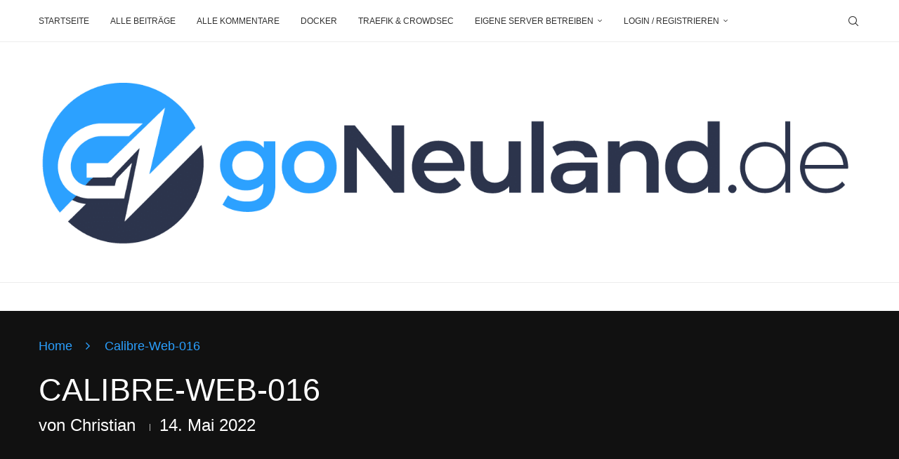

--- FILE ---
content_type: text/html; charset=UTF-8
request_url: https://goneuland.de/calibre-web-mit-docker-compose-und-traefik-installieren/calibre-web-016/
body_size: 75087
content:
<!DOCTYPE html>
<html dir="ltr" lang="de">
<head>
    <meta charset="UTF-8">
    <meta http-equiv="X-UA-Compatible" content="IE=edge">
    <meta name="viewport" content="width=device-width, initial-scale=1">
    <link rel="profile" href="https://gmpg.org/xfn/11"/>
    <link rel="alternate" type="application/rss+xml" title="goNeuland RSS Feed"
          href="https://goneuland.de/feed/"/>
    <link rel="alternate" type="application/atom+xml" title="goNeuland Atom Feed"
          href="https://goneuland.de/feed/atom/"/>
    <link rel="pingback" href="https://goneuland.de/xmlrpc.php"/>
    <!--[if lt IE 9]>
	<script src="https://goneuland.de/wp-content/themes/soledad/js/html5.js"></script>
	<![endif]-->
	<title>Calibre-Web-016 | goNeuland</title>
<link data-rocket-preload as="style" href="https://fonts.googleapis.com/css2?family=Inter%3Awght%40400%3B500%3B600%3B700&#038;ver=6.8.3&#038;display=swap" rel="preload">
<link href="https://fonts.googleapis.com/css2?family=Inter%3Awght%40400%3B500%3B600%3B700&#038;ver=6.8.3&#038;display=swap" media="print" onload="this.media=&#039;all&#039;" rel="stylesheet">
<noscript data-wpr-hosted-gf-parameters=""><link rel="stylesheet" href="https://fonts.googleapis.com/css2?family=Inter%3Awght%40400%3B500%3B600%3B700&#038;ver=6.8.3&#038;display=swap"></noscript>
            <script data-cfasync="false">
                window._EPYT_ = window._EPYT_ || {
                    ajaxurl: "https://goneuland.de/wp-admin/admin-ajax.php",
                    security: "1a69f24b40",
                    gallery_scrolloffset: 20,
                    eppathtoscripts: "https://goneuland.de/wp-content/plugins/youtube-embed-plus/scripts/",
                    eppath: "https://goneuland.de/wp-content/plugins/youtube-embed-plus/",
                    epresponsiveselector: ["iframe.__youtube_prefs__","iframe[src*='youtube.com']","iframe[src*='youtube-nocookie.com']","iframe[data-ep-src*='youtube.com']","iframe[data-ep-src*='youtube-nocookie.com']","iframe[data-ep-gallerysrc*='youtube.com']"],
                    version: "14.2.4",
                    epdovol: true,
                    evselector: 'iframe.__youtube_prefs__[src]',
                    ajax_compat: false,
                    maxres_facade: 'eager',
                    ytapi_load: 'never',
                    pause_others: false,
                    facade_mode: false,
                    not_live_on_channel: false,
                    stopMobileBuffer: true                };</script>
            	<style>img:is([sizes="auto" i], [sizes^="auto," i]) { contain-intrinsic-size: 3000px 1500px }</style>
	
		<!-- All in One SEO 4.9.2 - aioseo.com -->
	<meta name="robots" content="max-image-preview:large" />
	<meta name="author" content="Christian"/>
	<link rel="canonical" href="https://goneuland.de/calibre-web-mit-docker-compose-und-traefik-installieren/calibre-web-016/" />
	<meta name="generator" content="All in One SEO (AIOSEO) 4.9.2" />
		<script type="application/ld+json" class="aioseo-schema">
			{"@context":"https:\/\/schema.org","@graph":[{"@type":"BreadcrumbList","@id":"https:\/\/goneuland.de\/calibre-web-mit-docker-compose-und-traefik-installieren\/calibre-web-016\/#breadcrumblist","itemListElement":[{"@type":"ListItem","@id":"https:\/\/goneuland.de#listItem","position":1,"name":"Home","item":"https:\/\/goneuland.de","nextItem":{"@type":"ListItem","@id":"https:\/\/goneuland.de\/calibre-web-mit-docker-compose-und-traefik-installieren\/calibre-web-016\/#listItem","name":"Calibre-Web-016"}},{"@type":"ListItem","@id":"https:\/\/goneuland.de\/calibre-web-mit-docker-compose-und-traefik-installieren\/calibre-web-016\/#listItem","position":2,"name":"Calibre-Web-016","previousItem":{"@type":"ListItem","@id":"https:\/\/goneuland.de#listItem","name":"Home"}}]},{"@type":"ItemPage","@id":"https:\/\/goneuland.de\/calibre-web-mit-docker-compose-und-traefik-installieren\/calibre-web-016\/#itempage","url":"https:\/\/goneuland.de\/calibre-web-mit-docker-compose-und-traefik-installieren\/calibre-web-016\/","name":"Calibre-Web-016 | goNeuland","inLanguage":"de-DE","isPartOf":{"@id":"https:\/\/goneuland.de\/#website"},"breadcrumb":{"@id":"https:\/\/goneuland.de\/calibre-web-mit-docker-compose-und-traefik-installieren\/calibre-web-016\/#breadcrumblist"},"author":{"@id":"https:\/\/goneuland.de\/author\/christian\/#author"},"creator":{"@id":"https:\/\/goneuland.de\/author\/christian\/#author"},"datePublished":"2022-05-14T16:52:04+02:00","dateModified":"2022-05-14T16:52:04+02:00"},{"@type":"Person","@id":"https:\/\/goneuland.de\/#person","name":"Christian","image":{"@type":"ImageObject","@id":"https:\/\/goneuland.de\/calibre-web-mit-docker-compose-und-traefik-installieren\/calibre-web-016\/#personImage","url":"https:\/\/secure.gravatar.com\/avatar\/baffdfb791a55874bd0f9d966ca50f24d9704dd7e4c630dc6a7f3cd83eaaacd6?s=96&d=disable_gravatar_substitute&r=g","width":96,"height":96,"caption":"Christian"}},{"@type":"Person","@id":"https:\/\/goneuland.de\/author\/christian\/#author","url":"https:\/\/goneuland.de\/author\/christian\/","name":"Christian","image":{"@type":"ImageObject","@id":"https:\/\/goneuland.de\/calibre-web-mit-docker-compose-und-traefik-installieren\/calibre-web-016\/#authorImage","url":"https:\/\/secure.gravatar.com\/avatar\/baffdfb791a55874bd0f9d966ca50f24d9704dd7e4c630dc6a7f3cd83eaaacd6?s=96&d=disable_gravatar_substitute&r=g","width":96,"height":96,"caption":"Christian"}},{"@type":"WebSite","@id":"https:\/\/goneuland.de\/#website","url":"https:\/\/goneuland.de\/","name":"goNeuland","inLanguage":"de-DE","publisher":{"@id":"https:\/\/goneuland.de\/#person"}}]}
		</script>
		<!-- All in One SEO -->

<link rel='dns-prefetch' href='//fonts.googleapis.com' />
<link href='https://fonts.gstatic.com' crossorigin rel='preconnect' />
<link rel="alternate" type="application/rss+xml" title="goNeuland &raquo; Feed" href="https://goneuland.de/feed/" />
<link rel="alternate" type="application/rss+xml" title="goNeuland &raquo; Kommentar-Feed" href="https://goneuland.de/comments/feed/" />
<script consent-skip-blocker="1" data-skip-lazy-load="js-extra"  data-cfasync="false">
(function () {
  // Web Font Loader compatibility (https://github.com/typekit/webfontloader)
  var modules = {
    typekit: "https://use.typekit.net",
    google: "https://fonts.googleapis.com/"
  };

  var load = function (config) {
    setTimeout(function () {
      var a = window.consentApi;

      // Only when blocker is active
      if (a) {
        // Iterate all modules and handle in a single `WebFont.load`
        Object.keys(modules).forEach(function (module) {
          var newConfigWithoutOtherModules = JSON.parse(
            JSON.stringify(config)
          );
          Object.keys(modules).forEach(function (toRemove) {
            if (toRemove !== module) {
              delete newConfigWithoutOtherModules[toRemove];
            }
          });

          if (newConfigWithoutOtherModules[module]) {
            a.unblock(modules[module]).then(function () {
              var originalLoad = window.WebFont.load;
              if (originalLoad !== load) {
                originalLoad(newConfigWithoutOtherModules);
              }
            });
          }
        });
      }
    }, 0);
  };

  if (!window.WebFont) {
    window.WebFont = {
      load: load
    };
  }
})();
</script><style>[consent-id]:not(.rcb-content-blocker):not([consent-transaction-complete]):not([consent-visual-use-parent^="children:"]):not([consent-confirm]){opacity:0!important;}
.rcb-content-blocker+.rcb-content-blocker-children-fallback~*{display:none!important;}</style><link rel="preload" href="https://goneuland.de/wp-content/73db6d22e2941c41fad9c5de05ec4ba6/dist/885708740.js?ver=975c5defe73b4b2fde03afbaa384a541" as="script" />
<link rel="preload" href="https://goneuland.de/wp-content/73db6d22e2941c41fad9c5de05ec4ba6/dist/537167343.js?ver=346a9aebaecdbc3b8bedda9e20e09463" as="script" />
<link rel="preload" href="https://goneuland.de/wp-content/plugins/real-cookie-banner/public/lib/animate.css/animate.min.css?ver=4.1.1" as="style" />
<link rel="alternate" type="application/rss+xml" title="goNeuland &raquo; Calibre-Web-016-Kommentar-Feed" href="https://goneuland.de/calibre-web-mit-docker-compose-und-traefik-installieren/calibre-web-016/feed/" />
<script data-cfasync="false" type="text/javascript" defer src="https://goneuland.de/wp-content/73db6d22e2941c41fad9c5de05ec4ba6/dist/885708740.js?ver=975c5defe73b4b2fde03afbaa384a541" id="real-cookie-banner-vendor-real-cookie-banner-banner-js"></script>
<script type="application/json" data-skip-lazy-load="js-extra" data-skip-moving="true" data-no-defer nitro-exclude data-alt-type="application/ld+json" data-dont-merge data-wpmeteor-nooptimize="true" data-cfasync="false" id="ae21c6279f3098894fca3203b0d2d80571-js-extra">{"slug":"real-cookie-banner","textDomain":"real-cookie-banner","version":"5.2.9","restUrl":"https:\/\/goneuland.de\/wp-json\/real-cookie-banner\/v1\/","restNamespace":"real-cookie-banner\/v1","restPathObfuscateOffset":"b0bbaf40c553e2ad","restRoot":"https:\/\/goneuland.de\/wp-json\/","restQuery":{"_v":"5.2.9","_locale":"user"},"restNonce":"b97c9d352c","restRecreateNonceEndpoint":"https:\/\/goneuland.de\/wp-admin\/admin-ajax.php?action=rest-nonce","publicUrl":"https:\/\/goneuland.de\/wp-content\/plugins\/real-cookie-banner\/public\/","chunkFolder":"dist","chunksLanguageFolder":"https:\/\/goneuland.de\/wp-content\/languages\/mo-cache\/real-cookie-banner\/","chunks":{"chunk-config-tab-blocker.lite.js":["de_DE-83d48f038e1cf6148175589160cda67e","de_DE-e5c2f3318cd06f18a058318f5795a54b","de_DE-76129424d1eb6744d17357561a128725","de_DE-d3d8ada331df664d13fa407b77bc690b"],"chunk-config-tab-blocker.pro.js":["de_DE-ddf5ae983675e7b6eec2afc2d53654a2","de_DE-487d95eea292aab22c80aa3ae9be41f0","de_DE-ab0e642081d4d0d660276c9cebfe9f5d","de_DE-0f5f6074a855fa677e6086b82145bd50"],"chunk-config-tab-consent.lite.js":["de_DE-3823d7521a3fc2857511061e0d660408"],"chunk-config-tab-consent.pro.js":["de_DE-9cb9ecf8c1e8ce14036b5f3a5e19f098"],"chunk-config-tab-cookies.lite.js":["de_DE-1a51b37d0ef409906245c7ed80d76040","de_DE-e5c2f3318cd06f18a058318f5795a54b","de_DE-76129424d1eb6744d17357561a128725"],"chunk-config-tab-cookies.pro.js":["de_DE-572ee75deed92e7a74abba4b86604687","de_DE-487d95eea292aab22c80aa3ae9be41f0","de_DE-ab0e642081d4d0d660276c9cebfe9f5d"],"chunk-config-tab-dashboard.lite.js":["de_DE-f843c51245ecd2b389746275b3da66b6"],"chunk-config-tab-dashboard.pro.js":["de_DE-ae5ae8f925f0409361cfe395645ac077"],"chunk-config-tab-import.lite.js":["de_DE-66df94240f04843e5a208823e466a850"],"chunk-config-tab-import.pro.js":["de_DE-e5fee6b51986d4ff7a051d6f6a7b076a"],"chunk-config-tab-licensing.lite.js":["de_DE-e01f803e4093b19d6787901b9591b5a6"],"chunk-config-tab-licensing.pro.js":["de_DE-4918ea9704f47c2055904e4104d4ffba"],"chunk-config-tab-scanner.lite.js":["de_DE-b10b39f1099ef599835c729334e38429"],"chunk-config-tab-scanner.pro.js":["de_DE-752a1502ab4f0bebfa2ad50c68ef571f"],"chunk-config-tab-settings.lite.js":["de_DE-37978e0b06b4eb18b16164a2d9c93a2c"],"chunk-config-tab-settings.pro.js":["de_DE-e59d3dcc762e276255c8989fbd1f80e3"],"chunk-config-tab-tcf.lite.js":["de_DE-4f658bdbf0aa370053460bc9e3cd1f69","de_DE-e5c2f3318cd06f18a058318f5795a54b","de_DE-d3d8ada331df664d13fa407b77bc690b"],"chunk-config-tab-tcf.pro.js":["de_DE-e1e83d5b8a28f1f91f63b9de2a8b181a","de_DE-487d95eea292aab22c80aa3ae9be41f0","de_DE-0f5f6074a855fa677e6086b82145bd50"]},"others":{"customizeValuesBanner":"{\"layout\":{\"type\":\"dialog\",\"maxHeightEnabled\":false,\"maxHeight\":740,\"dialogMaxWidth\":530,\"dialogPosition\":\"middleCenter\",\"dialogMargin\":[0,0,0,0],\"bannerPosition\":\"bottom\",\"bannerMaxWidth\":1024,\"dialogBorderRadius\":3,\"borderRadius\":5,\"animationIn\":\"slideInUp\",\"animationInDuration\":500,\"animationInOnlyMobile\":true,\"animationOut\":\"none\",\"animationOutDuration\":500,\"animationOutOnlyMobile\":true,\"overlay\":true,\"overlayBg\":\"#000000\",\"overlayBgAlpha\":38,\"overlayBlur\":2},\"decision\":{\"acceptAll\":\"button\",\"acceptEssentials\":\"button\",\"showCloseIcon\":false,\"acceptIndividual\":\"link\",\"buttonOrder\":\"all,essential,save,individual\",\"showGroups\":false,\"groupsFirstView\":false,\"saveButton\":\"always\"},\"design\":{\"bg\":\"#ffffff\",\"textAlign\":\"center\",\"linkTextDecoration\":\"underline\",\"borderWidth\":0,\"borderColor\":\"#ffffff\",\"fontSize\":13,\"fontColor\":\"#2b2b2b\",\"fontInheritFamily\":true,\"fontFamily\":\"Arial, Helvetica, sans-serif\",\"fontWeight\":\"normal\",\"boxShadowEnabled\":true,\"boxShadowOffsetX\":0,\"boxShadowOffsetY\":5,\"boxShadowBlurRadius\":13,\"boxShadowSpreadRadius\":0,\"boxShadowColor\":\"#000000\",\"boxShadowColorAlpha\":20},\"headerDesign\":{\"inheritBg\":true,\"bg\":\"#f4f4f4\",\"inheritTextAlign\":true,\"textAlign\":\"center\",\"padding\":[17,20,15,20],\"logo\":\"\",\"logoRetina\":\"\",\"logoMaxHeight\":40,\"logoPosition\":\"left\",\"logoMargin\":[5,15,5,15],\"fontSize\":20,\"fontColor\":\"#2b2b2b\",\"fontInheritFamily\":true,\"fontFamily\":\"Arial, Helvetica, sans-serif\",\"fontWeight\":\"normal\",\"borderWidth\":1,\"borderColor\":\"#efefef\"},\"bodyDesign\":{\"padding\":[15,20,5,20],\"descriptionInheritFontSize\":true,\"descriptionFontSize\":13,\"dottedGroupsInheritFontSize\":true,\"dottedGroupsFontSize\":13,\"dottedGroupsBulletColor\":\"#15779b\",\"teachingsInheritTextAlign\":true,\"teachingsTextAlign\":\"center\",\"teachingsSeparatorActive\":true,\"teachingsSeparatorWidth\":50,\"teachingsSeparatorHeight\":1,\"teachingsSeparatorColor\":\"#15779b\",\"teachingsInheritFontSize\":false,\"teachingsFontSize\":12,\"teachingsInheritFontColor\":false,\"teachingsFontColor\":\"#7c7c7c\",\"accordionMargin\":[10,0,5,0],\"accordionPadding\":[5,10,5,10],\"accordionArrowType\":\"outlined\",\"accordionArrowColor\":\"#15779b\",\"accordionBg\":\"#ffffff\",\"accordionActiveBg\":\"#f9f9f9\",\"accordionHoverBg\":\"#efefef\",\"accordionBorderWidth\":1,\"accordionBorderColor\":\"#efefef\",\"accordionTitleFontSize\":12,\"accordionTitleFontColor\":\"#2b2b2b\",\"accordionTitleFontWeight\":\"normal\",\"accordionDescriptionMargin\":[5,0,0,0],\"accordionDescriptionFontSize\":12,\"accordionDescriptionFontColor\":\"#757575\",\"accordionDescriptionFontWeight\":\"normal\",\"acceptAllOneRowLayout\":false,\"acceptAllPadding\":[10,10,10,10],\"acceptAllBg\":\"#15779b\",\"acceptAllTextAlign\":\"center\",\"acceptAllFontSize\":18,\"acceptAllFontColor\":\"#ffffff\",\"acceptAllFontWeight\":\"normal\",\"acceptAllBorderWidth\":0,\"acceptAllBorderColor\":\"#000000\",\"acceptAllHoverBg\":\"#11607d\",\"acceptAllHoverFontColor\":\"#ffffff\",\"acceptAllHoverBorderColor\":\"#000000\",\"acceptEssentialsUseAcceptAll\":true,\"acceptEssentialsButtonType\":\"\",\"acceptEssentialsPadding\":[10,10,10,10],\"acceptEssentialsBg\":\"#efefef\",\"acceptEssentialsTextAlign\":\"center\",\"acceptEssentialsFontSize\":18,\"acceptEssentialsFontColor\":\"#0a0a0a\",\"acceptEssentialsFontWeight\":\"normal\",\"acceptEssentialsBorderWidth\":0,\"acceptEssentialsBorderColor\":\"#000000\",\"acceptEssentialsHoverBg\":\"#e8e8e8\",\"acceptEssentialsHoverFontColor\":\"#000000\",\"acceptEssentialsHoverBorderColor\":\"#000000\",\"acceptIndividualPadding\":[5,5,5,5],\"acceptIndividualBg\":\"#ffffff\",\"acceptIndividualTextAlign\":\"center\",\"acceptIndividualFontSize\":15,\"acceptIndividualFontColor\":\"#15779b\",\"acceptIndividualFontWeight\":\"normal\",\"acceptIndividualBorderWidth\":0,\"acceptIndividualBorderColor\":\"#000000\",\"acceptIndividualHoverBg\":\"#ffffff\",\"acceptIndividualHoverFontColor\":\"#11607d\",\"acceptIndividualHoverBorderColor\":\"#000000\"},\"footerDesign\":{\"poweredByLink\":true,\"inheritBg\":false,\"bg\":\"#fcfcfc\",\"inheritTextAlign\":true,\"textAlign\":\"center\",\"padding\":[10,20,15,20],\"fontSize\":14,\"fontColor\":\"#7c7c7c\",\"fontInheritFamily\":true,\"fontFamily\":\"Arial, Helvetica, sans-serif\",\"fontWeight\":\"normal\",\"hoverFontColor\":\"#2b2b2b\",\"borderWidth\":1,\"borderColor\":\"#efefef\",\"languageSwitcher\":\"flags\"},\"texts\":{\"headline\":\"Privatsph\\u00e4re-Einstellungen\",\"description\":\"Wir verwenden Cookies und \\u00e4hnliche Technologien auf unserer Website und verarbeiten personenbezogene Daten von dir (z.B. IP-Adresse), um z.B. Inhalte und Anzeigen zu personalisieren, Medien von Drittanbietern einzubinden oder Zugriffe auf unsere Website zu analysieren. Die Datenverarbeitung kann auch erst in Folge gesetzter Cookies stattfinden. Wir teilen diese Daten mit Dritten, die wir in den Privatsph\\u00e4re-Einstellungen benennen.<br \\\/><br \\\/>Die Datenverarbeitung kann mit deiner Einwilligung oder auf Basis eines berechtigten Interesses erfolgen, dem du in den Privatsph\\u00e4re-Einstellungen widersprechen kannst. Du hast das Recht, nicht einzuwilligen und deine Einwilligung zu einem sp\\u00e4teren Zeitpunkt zu \\u00e4ndern oder zu widerrufen. Weitere Informationen zur Verwendung deiner Daten findest du in unserer {{privacyPolicy}}Datenschutzerkl\\u00e4rung{{\\\/privacyPolicy}}.\",\"acceptAll\":\"Alle akzeptieren\",\"acceptEssentials\":\"Weiter ohne Einwilligung\",\"acceptIndividual\":\"Privatsph\\u00e4re-Einstellungen individuell festlegen\",\"poweredBy\":\"3\",\"dataProcessingInUnsafeCountries\":\"Einige Services verarbeiten personenbezogene Daten in unsicheren Drittl\\u00e4ndern. Indem du in die Nutzung dieser Services einwilligst, erkl\\u00e4rst du dich auch mit der Verarbeitung deiner Daten in diesen unsicheren Drittl\\u00e4ndern gem\\u00e4\\u00df {{legalBasis}} einverstanden. Dies birgt das Risiko, dass deine Daten von Beh\\u00f6rden zu Kontroll- und \\u00dcberwachungszwecken verarbeitet werden, m\\u00f6glicherweise ohne die M\\u00f6glichkeit eines Rechtsbehelfs.\",\"ageNoticeBanner\":\"Du bist unter {{minAge}} Jahre alt? Dann kannst du nicht in optionale Services einwilligen. Du kannst deine Eltern oder Erziehungsberechtigten bitten, mit dir in diese Services einzuwilligen.\",\"ageNoticeBlocker\":\"Du bist unter {{minAge}} Jahre alt? Leider darfst du in diesen Service nicht selbst einwilligen, um diese Inhalte zu sehen. Bitte deine Eltern oder Erziehungsberechtigten, in den Service mit dir einzuwilligen!\",\"listServicesNotice\":\"Wenn du alle Services akzeptierst, erlaubst du, dass {{services}} geladen werden. Diese sind nach ihrem Zweck in Gruppen {{serviceGroups}} unterteilt (Zugeh\\u00f6rigkeit durch hochgestellte Zahlen gekennzeichnet).\",\"listServicesLegitimateInterestNotice\":\"Au\\u00dferdem werden {{services}} auf der Grundlage eines berechtigten Interesses geladen.\",\"consentForwardingExternalHosts\":\"Deine Einwilligung gilt auch auf {{websites}}.\",\"blockerHeadline\":\"{{name}} aufgrund von Privatsph\\u00e4re-Einstellungen blockiert\",\"blockerLinkShowMissing\":\"Zeige alle Services, in die du noch einwilligen musst\",\"blockerLoadButton\":\"Services akzeptieren und Inhalte laden\",\"blockerAcceptInfo\":\"Wenn du die blockierten Inhalte l\\u00e4dst, werden deine Datenschutzeinstellungen angepasst. Inhalte aus diesem Service werden in Zukunft nicht mehr blockiert.\",\"stickyHistory\":\"Historie der Privatsph\\u00e4re-Einstellungen\",\"stickyRevoke\":\"Einwilligungen widerrufen\",\"stickyRevokeSuccessMessage\":\"Du hast die Einwilligung f\\u00fcr Services mit dessen Cookies und Verarbeitung personenbezogener Daten erfolgreich widerrufen. Die Seite wird jetzt neu geladen!\",\"stickyChange\":\"Privatsph\\u00e4re-Einstellungen \\u00e4ndern\"},\"individualLayout\":{\"inheritDialogMaxWidth\":false,\"dialogMaxWidth\":970,\"inheritBannerMaxWidth\":true,\"bannerMaxWidth\":1980,\"descriptionTextAlign\":\"left\"},\"group\":{\"checkboxBg\":\"#f0f0f0\",\"checkboxBorderWidth\":1,\"checkboxBorderColor\":\"#d2d2d2\",\"checkboxActiveColor\":\"#ffffff\",\"checkboxActiveBg\":\"#15779b\",\"checkboxActiveBorderColor\":\"#11607d\",\"groupInheritBg\":true,\"groupBg\":\"#f4f4f4\",\"groupPadding\":[15,15,15,15],\"groupSpacing\":10,\"groupBorderRadius\":5,\"groupBorderWidth\":1,\"groupBorderColor\":\"#f4f4f4\",\"headlineFontSize\":16,\"headlineFontWeight\":\"normal\",\"headlineFontColor\":\"#2b2b2b\",\"descriptionFontSize\":14,\"descriptionFontColor\":\"#7c7c7c\",\"linkColor\":\"#7c7c7c\",\"linkHoverColor\":\"#2b2b2b\",\"detailsHideLessRelevant\":true},\"saveButton\":{\"useAcceptAll\":true,\"type\":\"button\",\"padding\":[10,10,10,10],\"bg\":\"#efefef\",\"textAlign\":\"center\",\"fontSize\":18,\"fontColor\":\"#0a0a0a\",\"fontWeight\":\"normal\",\"borderWidth\":0,\"borderColor\":\"#000000\",\"hoverBg\":\"#e8e8e8\",\"hoverFontColor\":\"#000000\",\"hoverBorderColor\":\"#000000\"},\"individualTexts\":{\"headline\":\"Individuelle Privatsph\\u00e4re-Einstellungen\",\"description\":\"Wir verwenden Cookies und \\u00e4hnliche Technologien auf unserer Website und verarbeiten personenbezogene Daten von dir (z.B. IP-Adresse), um z.B. Inhalte und Anzeigen zu personalisieren, Medien von Drittanbietern einzubinden oder Zugriffe auf unsere Website zu analysieren. Die Datenverarbeitung kann auch erst in Folge gesetzter Cookies stattfinden. Wir teilen diese Daten mit Dritten, die wir in den Privatsph\\u00e4re-Einstellungen benennen.<br \\\/><br \\\/>Die Datenverarbeitung kann mit deiner Einwilligung oder auf Basis eines berechtigten Interesses erfolgen, dem du in den Privatsph\\u00e4re-Einstellungen widersprechen kannst. Du hast das Recht, nicht einzuwilligen und deine Einwilligung zu einem sp\\u00e4teren Zeitpunkt zu \\u00e4ndern oder zu widerrufen. Weitere Informationen zur Verwendung deiner Daten findest du in unserer {{privacyPolicy}}Datenschutzerkl\\u00e4rung{{\\\/privacyPolicy}}.<br \\\/><br \\\/>Im Folgenden findest du eine \\u00dcbersicht \\u00fcber alle Services, die von dieser Website genutzt werden. Du kannst dir detaillierte Informationen zu jedem Service ansehen und ihm einzeln zustimmen oder von deinem Widerspruchsrecht Gebrauch machen.\",\"save\":\"Individuelle Auswahlen speichern\",\"showMore\":\"Service-Informationen anzeigen\",\"hideMore\":\"Service-Informationen ausblenden\",\"postamble\":\"\"},\"mobile\":{\"enabled\":true,\"maxHeight\":400,\"hideHeader\":false,\"alignment\":\"bottom\",\"scalePercent\":90,\"scalePercentVertical\":-50},\"sticky\":{\"enabled\":false,\"animationsEnabled\":true,\"alignment\":\"left\",\"bubbleBorderRadius\":50,\"icon\":\"fingerprint\",\"iconCustom\":\"\",\"iconCustomRetina\":\"\",\"iconSize\":30,\"iconColor\":\"#ffffff\",\"bubbleMargin\":[10,20,20,20],\"bubblePadding\":15,\"bubbleBg\":\"#15779b\",\"bubbleBorderWidth\":0,\"bubbleBorderColor\":\"#10556f\",\"boxShadowEnabled\":true,\"boxShadowOffsetX\":0,\"boxShadowOffsetY\":2,\"boxShadowBlurRadius\":5,\"boxShadowSpreadRadius\":1,\"boxShadowColor\":\"#105b77\",\"boxShadowColorAlpha\":40,\"bubbleHoverBg\":\"#ffffff\",\"bubbleHoverBorderColor\":\"#000000\",\"hoverIconColor\":\"#000000\",\"hoverIconCustom\":\"\",\"hoverIconCustomRetina\":\"\",\"menuFontSize\":16,\"menuBorderRadius\":5,\"menuItemSpacing\":10,\"menuItemPadding\":[5,10,5,10]},\"customCss\":{\"css\":\"\",\"antiAdBlocker\":\"y\"}}","isPro":false,"showProHints":false,"proUrl":"https:\/\/devowl.io\/de\/go\/real-cookie-banner?source=rcb-lite","showLiteNotice":true,"frontend":{"groups":"[{\"id\":718,\"name\":\"Essenziell\",\"slug\":\"essenziell\",\"description\":\"Essenzielle Services sind f\\u00fcr die grundlegende Funktionalit\\u00e4t der Website erforderlich. Sie enthalten nur technisch notwendige Services. Diesen Services kann nicht widersprochen werden.\",\"isEssential\":true,\"isDefault\":true,\"items\":[{\"id\":13954,\"name\":\"Elementor\",\"purpose\":\"Elementor ist eine Software, mit der das Layout dieser Website erstellt wurde. Cookies werden daf\\u00fcr eingesetzt, um die Anzahl der Seitenaufrufe und aktive Sitzungen des Nutzers zu speichern. Die erhobenen Daten werden nicht f\\u00fcr Analysezwecke verwendet, sondern nur um sicherzustellen, dass z.B. bei mehreren aktiven Sitzungen ausgeblendete Elemente nicht wieder angezeigt werden.\",\"providerContact\":{\"phone\":\"\",\"email\":\"\",\"link\":\"\"},\"isProviderCurrentWebsite\":true,\"provider\":\"goNeuland\",\"uniqueName\":\"elementor\",\"isEmbeddingOnlyExternalResources\":false,\"legalBasis\":\"consent\",\"dataProcessingInCountries\":[],\"dataProcessingInCountriesSpecialTreatments\":[],\"technicalDefinitions\":[{\"type\":\"local\",\"name\":\"elementor\",\"host\":\"goneuland.de\",\"duration\":0,\"durationUnit\":\"y\",\"isSessionDuration\":false,\"purpose\":\"\"},{\"type\":\"session\",\"name\":\"elementor\",\"host\":\"goneuland.de\",\"duration\":0,\"durationUnit\":\"y\",\"isSessionDuration\":false,\"purpose\":\"\"}],\"codeDynamics\":[],\"providerPrivacyPolicyUrl\":\"https:\\\/\\\/goneuland.de\\\/datenschutzerklaerung\\\/\",\"providerLegalNoticeUrl\":\"\",\"tagManagerOptInEventName\":\"\",\"tagManagerOptOutEventName\":\"\",\"googleConsentModeConsentTypes\":[],\"executePriority\":10,\"codeOptIn\":\"\",\"executeCodeOptInWhenNoTagManagerConsentIsGiven\":false,\"codeOptOut\":\"\",\"executeCodeOptOutWhenNoTagManagerConsentIsGiven\":false,\"deleteTechnicalDefinitionsAfterOptOut\":false,\"codeOnPageLoad\":\"\",\"presetId\":\"elementor\"},{\"id\":13952,\"name\":\"Real Cookie Banner\",\"purpose\":\"Real Cookie Banner bittet Website-Besucher um die Einwilligung zum Setzen von Cookies und zur Verarbeitung personenbezogener Daten. Dazu wird jedem Website-Besucher eine UUID (pseudonyme Identifikation des Nutzers) zugewiesen, die bis zum Ablauf des Cookies zur Speicherung der Einwilligung g\\u00fcltig ist. Cookies werden dazu verwendet, um zu testen, ob Cookies gesetzt werden k\\u00f6nnen, um Referenz auf die dokumentierte Einwilligung zu speichern, um zu speichern, in welche Services aus welchen Service-Gruppen der Besucher eingewilligt hat, und, falls Einwilligung nach dem Transparency &amp; Consent Framework (TCF) eingeholt werden, um die Einwilligungen in TCF Partner, Zwecke, besondere Zwecke, Funktionen und besondere Funktionen zu speichern. Im Rahmen der Darlegungspflicht nach DSGVO wird die erhobene Einwilligung vollumf\\u00e4nglich dokumentiert. Dazu z\\u00e4hlt neben den Services und Service-Gruppen, in welche der Besucher eingewilligt hat, und falls Einwilligung nach dem TCF Standard eingeholt werden, in welche TCF Partner, Zwecke und Funktionen der Besucher eingewilligt hat, alle Einstellungen des Cookie Banners zum Zeitpunkt der Einwilligung als auch die technischen Umst\\u00e4nde (z.B. Gr\\u00f6\\u00dfe des Sichtbereichs bei der Einwilligung) und die Nutzerinteraktionen (z.B. Klick auf Buttons), die zur Einwilligung gef\\u00fchrt haben. Die Einwilligung wird pro Sprache einmal erhoben.\",\"providerContact\":{\"phone\":\"\",\"email\":\"\",\"link\":\"\"},\"isProviderCurrentWebsite\":true,\"provider\":\"goNeuland\",\"uniqueName\":\"real-cookie-banner\",\"isEmbeddingOnlyExternalResources\":false,\"legalBasis\":\"legal-requirement\",\"dataProcessingInCountries\":[],\"dataProcessingInCountriesSpecialTreatments\":[],\"technicalDefinitions\":[{\"type\":\"http\",\"name\":\"real_cookie_banner*\",\"host\":\".goneuland.de\",\"duration\":365,\"durationUnit\":\"d\",\"isSessionDuration\":false,\"purpose\":\"Eindeutiger Identifikator f\\u00fcr die Einwilligung, aber nicht f\\u00fcr den Website-Besucher. Revisionshash f\\u00fcr die Einstellungen des Cookie-Banners (Texte, Farben, Funktionen, Servicegruppen, Dienste, Content Blocker usw.). IDs f\\u00fcr eingewilligte Services und Service-Gruppen.\"},{\"type\":\"http\",\"name\":\"real_cookie_banner*-tcf\",\"host\":\".goneuland.de\",\"duration\":365,\"durationUnit\":\"d\",\"isSessionDuration\":false,\"purpose\":\"Im Rahmen von TCF gesammelte Einwilligungen, die im TC-String-Format gespeichert werden, einschlie\\u00dflich TCF-Vendoren, -Zwecke, -Sonderzwecke, -Funktionen und -Sonderfunktionen.\"},{\"type\":\"http\",\"name\":\"real_cookie_banner*-gcm\",\"host\":\".goneuland.de\",\"duration\":365,\"durationUnit\":\"d\",\"isSessionDuration\":false,\"purpose\":\"Die im Google Consent Mode gesammelten Einwilligungen in die verschiedenen Einwilligungstypen (Zwecke) werden f\\u00fcr alle mit dem Google Consent Mode kompatiblen Services gespeichert.\"},{\"type\":\"http\",\"name\":\"real_cookie_banner-test\",\"host\":\".goneuland.de\",\"duration\":365,\"durationUnit\":\"d\",\"isSessionDuration\":false,\"purpose\":\"Cookie, der gesetzt wurde, um die Funktionalit\\u00e4t von HTTP-Cookies zu testen. Wird sofort nach dem Test gel\\u00f6scht.\"},{\"type\":\"local\",\"name\":\"real_cookie_banner*\",\"host\":\"https:\\\/\\\/goneuland.de\",\"duration\":1,\"durationUnit\":\"d\",\"isSessionDuration\":false,\"purpose\":\"Eindeutiger Identifikator f\\u00fcr die Einwilligung, aber nicht f\\u00fcr den Website-Besucher. Revisionshash f\\u00fcr die Einstellungen des Cookie-Banners (Texte, Farben, Funktionen, Service-Gruppen, Services, Content Blocker usw.). IDs f\\u00fcr eingewilligte Services und Service-Gruppen. Wird nur solange gespeichert, bis die Einwilligung auf dem Website-Server dokumentiert ist.\"},{\"type\":\"local\",\"name\":\"real_cookie_banner*-tcf\",\"host\":\"https:\\\/\\\/goneuland.de\",\"duration\":1,\"durationUnit\":\"d\",\"isSessionDuration\":false,\"purpose\":\"Im Rahmen von TCF gesammelte Einwilligungen werden im TC-String-Format gespeichert, einschlie\\u00dflich TCF Vendoren, Zwecke, besondere Zwecke, Funktionen und besondere Funktionen. Wird nur solange gespeichert, bis die Einwilligung auf dem Website-Server dokumentiert ist.\"},{\"type\":\"local\",\"name\":\"real_cookie_banner*-gcm\",\"host\":\"https:\\\/\\\/goneuland.de\",\"duration\":1,\"durationUnit\":\"d\",\"isSessionDuration\":false,\"purpose\":\"Im Rahmen des Google Consent Mode erfasste Einwilligungen werden f\\u00fcr alle mit dem Google Consent Mode kompatiblen Services in Einwilligungstypen (Zwecke) gespeichert. Wird nur solange gespeichert, bis die Einwilligung auf dem Website-Server dokumentiert ist.\"},{\"type\":\"local\",\"name\":\"real_cookie_banner-consent-queue*\",\"host\":\"https:\\\/\\\/goneuland.de\",\"duration\":1,\"durationUnit\":\"d\",\"isSessionDuration\":false,\"purpose\":\"Lokale Zwischenspeicherung (Caching) der Auswahl im Cookie-Banner, bis der Server die Einwilligung dokumentiert; Dokumentation periodisch oder bei Seitenwechseln versucht, wenn der Server nicht verf\\u00fcgbar oder \\u00fcberlastet ist.\"}],\"codeDynamics\":[],\"providerPrivacyPolicyUrl\":\"https:\\\/\\\/goneuland.de\\\/datenschutzerklaerung\\\/\",\"providerLegalNoticeUrl\":\"\",\"tagManagerOptInEventName\":\"\",\"tagManagerOptOutEventName\":\"\",\"googleConsentModeConsentTypes\":[],\"executePriority\":10,\"codeOptIn\":\"\",\"executeCodeOptInWhenNoTagManagerConsentIsGiven\":false,\"codeOptOut\":\"\",\"executeCodeOptOutWhenNoTagManagerConsentIsGiven\":false,\"deleteTechnicalDefinitionsAfterOptOut\":false,\"codeOnPageLoad\":\"\",\"presetId\":\"real-cookie-banner\"}]},{\"id\":719,\"name\":\"Funktional\",\"slug\":\"funktional\",\"description\":\"Funktionale Services sind notwendig, um \\u00fcber die wesentliche Funktionalit\\u00e4t der Website hinausgehende Features wie h\\u00fcbschere Schriftarten, Videowiedergabe oder interaktive Web 2.0-Features bereitzustellen. Inhalte von z.B. Video- und Social Media-Plattformen sind standardm\\u00e4\\u00dfig gesperrt und k\\u00f6nnen zugestimmt werden. Wenn dem Service zugestimmt wird, werden diese Inhalte automatisch ohne weitere manuelle Einwilligung geladen.\",\"isEssential\":false,\"isDefault\":true,\"items\":[{\"id\":13957,\"name\":\"YouTube\",\"purpose\":\"YouTube erm\\u00f6glicht das Einbetten von Inhalten auf Websites, die auf youtube.com ver\\u00f6ffentlicht werden, um die Website mit Videos zu verbessern. Dies erfordert die Verarbeitung der IP-Adresse und der Metadaten des Nutzers. Cookies oder Cookie-\\u00e4hnliche Technologien k\\u00f6nnen gespeichert und ausgelesen werden. Diese k\\u00f6nnen personenbezogene Daten und technische Daten wie Nutzer-IDs, Einwilligungen, Einstellungen des Videoplayers, verbundene Ger\\u00e4te, Interaktionen mit dem Service, Push-Benachrichtigungen und dem genutzten Konto enthalten. Diese Daten k\\u00f6nnen verwendet werden, um besuchte Websites zu erfassen, detaillierte Statistiken \\u00fcber das Nutzerverhalten zu erstellen und um die Dienste von Google zu verbessern. Sie k\\u00f6nnen auch zur Profilerstellung verwendet werden, z. B. um dir personalisierte Dienste anzubieten, wie Werbung auf der Grundlage deiner Interessen oder Empfehlungen. Diese Daten k\\u00f6nnen von Google mit den Daten der auf den Websites von Google (z. B. youtube.com und google.com) eingeloggten Nutzer verkn\\u00fcpft werden. Google stellt personenbezogene Daten seinen verbundenen Unternehmen, anderen vertrauensw\\u00fcrdigen Unternehmen oder Personen zur Verf\\u00fcgung, die diese Daten auf der Grundlage der Anweisungen von Google und in \\u00dcbereinstimmung mit den Datenschutzbestimmungen von Google verarbeiten k\\u00f6nnen.\",\"providerContact\":{\"phone\":\"+1 650 253 0000\",\"email\":\"dpo-google@google.com\",\"link\":\"https:\\\/\\\/support.google.com\\\/\"},\"isProviderCurrentWebsite\":false,\"provider\":\"Google Ireland Limited, Gordon House, Barrow Street, Dublin 4, Irland\",\"uniqueName\":\"youtube\",\"isEmbeddingOnlyExternalResources\":false,\"legalBasis\":\"consent\",\"dataProcessingInCountries\":[\"US\",\"IE\",\"CL\",\"NL\",\"BE\",\"FI\",\"DK\",\"TW\",\"JP\",\"SG\",\"BR\",\"GB\",\"FR\",\"DE\",\"PL\",\"ES\",\"IT\",\"CH\",\"IL\",\"KR\",\"IN\",\"HK\",\"AU\",\"QA\"],\"dataProcessingInCountriesSpecialTreatments\":[\"provider-is-self-certified-trans-atlantic-data-privacy-framework\"],\"technicalDefinitions\":[{\"type\":\"http\",\"name\":\"SIDCC\",\"host\":\".youtube.com\",\"duration\":1,\"durationUnit\":\"y\",\"isSessionDuration\":false,\"purpose\":\"\"},{\"type\":\"http\",\"name\":\"__Secure-3PAPISID\",\"host\":\".youtube.com\",\"duration\":2,\"durationUnit\":\"y\",\"isSessionDuration\":false,\"purpose\":\"\"},{\"type\":\"http\",\"name\":\"__Secure-APISID\",\"host\":\".youtube.com\",\"duration\":1,\"durationUnit\":\"mo\",\"isSessionDuration\":false,\"purpose\":\"\"},{\"type\":\"http\",\"name\":\"__Secure-SSID\",\"host\":\".youtube.com\",\"duration\":1,\"durationUnit\":\"mo\",\"isSessionDuration\":false,\"purpose\":\"\"},{\"type\":\"http\",\"name\":\"__Secure-HSID\",\"host\":\".youtube.com\",\"duration\":1,\"durationUnit\":\"mo\",\"isSessionDuration\":false,\"purpose\":\"\"},{\"type\":\"http\",\"name\":\"APISID\",\"host\":\".youtube.com\",\"duration\":6,\"durationUnit\":\"mo\",\"isSessionDuration\":false,\"purpose\":\"\"},{\"type\":\"http\",\"name\":\"__Secure-3PSID\",\"host\":\".youtube.com\",\"duration\":6,\"durationUnit\":\"mo\",\"isSessionDuration\":false,\"purpose\":\"\"},{\"type\":\"http\",\"name\":\"SAPISID\",\"host\":\".youtube.com\",\"duration\":2,\"durationUnit\":\"y\",\"isSessionDuration\":false,\"purpose\":\"\"},{\"type\":\"http\",\"name\":\"HSID\",\"host\":\".youtube.com\",\"duration\":6,\"durationUnit\":\"mo\",\"isSessionDuration\":false,\"purpose\":\"\"},{\"type\":\"http\",\"name\":\"SSID\",\"host\":\".youtube.com\",\"duration\":2,\"durationUnit\":\"y\",\"isSessionDuration\":false,\"purpose\":\"\"},{\"type\":\"http\",\"name\":\"SID\",\"host\":\".youtube.com\",\"duration\":6,\"durationUnit\":\"mo\",\"isSessionDuration\":false,\"purpose\":\"\"},{\"type\":\"http\",\"name\":\"1P_JAR\",\"host\":\".youtube.com\",\"duration\":1,\"durationUnit\":\"mo\",\"isSessionDuration\":false,\"purpose\":\"\"},{\"type\":\"http\",\"name\":\"SEARCH_SAMESITE\",\"host\":\".youtube.com\",\"duration\":6,\"durationUnit\":\"mo\",\"isSessionDuration\":false,\"purpose\":\"\"},{\"type\":\"http\",\"name\":\"CONSENT\",\"host\":\".youtube.com\",\"duration\":6,\"durationUnit\":\"y\",\"isSessionDuration\":false,\"purpose\":\"\"},{\"type\":\"http\",\"name\":\"YSC\",\"host\":\".youtube.com\",\"duration\":0,\"durationUnit\":\"y\",\"isSessionDuration\":true,\"purpose\":\"\"},{\"type\":\"http\",\"name\":\"SIDCC\",\"host\":\".youtube.com\",\"duration\":6,\"durationUnit\":\"mo\",\"isSessionDuration\":false,\"purpose\":\"\"},{\"type\":\"http\",\"name\":\"LOGIN_INFO\",\"host\":\".youtube.com\",\"duration\":2,\"durationUnit\":\"y\",\"isSessionDuration\":false,\"purpose\":\"\"},{\"type\":\"http\",\"name\":\"HSID\",\"host\":\".youtube.com\",\"duration\":2,\"durationUnit\":\"y\",\"isSessionDuration\":false,\"purpose\":\"\"},{\"type\":\"http\",\"name\":\"VISITOR_INFO1_LIVE\",\"host\":\".youtube.com\",\"duration\":6,\"durationUnit\":\"mo\",\"isSessionDuration\":false,\"purpose\":\"\"},{\"type\":\"http\",\"name\":\"__Secure-3PAPISID\",\"host\":\".youtube.com\",\"duration\":6,\"durationUnit\":\"mo\",\"isSessionDuration\":false,\"purpose\":\"\"},{\"type\":\"http\",\"name\":\"CONSENT\",\"host\":\".youtube.com\",\"duration\":18,\"durationUnit\":\"y\",\"isSessionDuration\":false,\"purpose\":\"\"},{\"type\":\"http\",\"name\":\"SSID\",\"host\":\".youtube.com\",\"duration\":6,\"durationUnit\":\"mo\",\"isSessionDuration\":false,\"purpose\":\"\"},{\"type\":\"http\",\"name\":\"__Secure-SSID\",\"host\":\".youtube.com\",\"duration\":1,\"durationUnit\":\"mo\",\"isSessionDuration\":false,\"purpose\":\"\"},{\"type\":\"http\",\"name\":\"__Secure-APISID\",\"host\":\".youtube.com\",\"duration\":1,\"durationUnit\":\"mo\",\"isSessionDuration\":false,\"purpose\":\"\"},{\"type\":\"http\",\"name\":\"__Secure-HSID\",\"host\":\".youtube.com\",\"duration\":1,\"durationUnit\":\"mo\",\"isSessionDuration\":false,\"purpose\":\"\"},{\"type\":\"http\",\"name\":\"SAPISID\",\"host\":\".youtube.com\",\"duration\":6,\"durationUnit\":\"mo\",\"isSessionDuration\":false,\"purpose\":\"\"},{\"type\":\"http\",\"name\":\"APISID\",\"host\":\".youtube.com\",\"duration\":2,\"durationUnit\":\"y\",\"isSessionDuration\":false,\"purpose\":\"\"},{\"type\":\"http\",\"name\":\"__Secure-3PSID\",\"host\":\".youtube.com\",\"duration\":2,\"durationUnit\":\"y\",\"isSessionDuration\":false,\"purpose\":\"\"},{\"type\":\"http\",\"name\":\"PREF\",\"host\":\".youtube.com\",\"duration\":8,\"durationUnit\":\"mo\",\"isSessionDuration\":false,\"purpose\":\"\"},{\"type\":\"http\",\"name\":\"SID\",\"host\":\".youtube.com\",\"duration\":2,\"durationUnit\":\"y\",\"isSessionDuration\":false,\"purpose\":\"\"},{\"type\":\"http\",\"name\":\"s_gl\",\"host\":\".youtube.com\",\"duration\":0,\"durationUnit\":\"y\",\"isSessionDuration\":true,\"purpose\":\"\"},{\"type\":\"http\",\"name\":\"SIDCC\",\"host\":\".google.com\",\"duration\":1,\"durationUnit\":\"y\",\"isSessionDuration\":false,\"purpose\":\"\"},{\"type\":\"http\",\"name\":\"__Secure-3PAPISID\",\"host\":\".google.com\",\"duration\":2,\"durationUnit\":\"y\",\"isSessionDuration\":false,\"purpose\":\"\"},{\"type\":\"http\",\"name\":\"SAPISID\",\"host\":\".google.com\",\"duration\":2,\"durationUnit\":\"y\",\"isSessionDuration\":false,\"purpose\":\"\"},{\"type\":\"http\",\"name\":\"APISID\",\"host\":\".google.com\",\"duration\":2,\"durationUnit\":\"y\",\"isSessionDuration\":false,\"purpose\":\"\"},{\"type\":\"http\",\"name\":\"SSID\",\"host\":\".google.com\",\"duration\":2,\"durationUnit\":\"y\",\"isSessionDuration\":false,\"purpose\":\"\"},{\"type\":\"http\",\"name\":\"HSID\",\"host\":\".google.com\",\"duration\":2,\"durationUnit\":\"y\",\"isSessionDuration\":false,\"purpose\":\"\"},{\"type\":\"http\",\"name\":\"__Secure-3PSID\",\"host\":\".google.com\",\"duration\":2,\"durationUnit\":\"y\",\"isSessionDuration\":false,\"purpose\":\"\"},{\"type\":\"http\",\"name\":\"SID\",\"host\":\".google.com\",\"duration\":2,\"durationUnit\":\"y\",\"isSessionDuration\":false,\"purpose\":\"\"},{\"type\":\"http\",\"name\":\"CONSENT\",\"host\":\".google.com\",\"duration\":18,\"durationUnit\":\"y\",\"isSessionDuration\":false,\"purpose\":\"\"},{\"type\":\"http\",\"name\":\"NID\",\"host\":\".google.com\",\"duration\":6,\"durationUnit\":\"mo\",\"isSessionDuration\":false,\"purpose\":\"\"},{\"type\":\"http\",\"name\":\"1P_JAR\",\"host\":\".google.com\",\"duration\":1,\"durationUnit\":\"mo\",\"isSessionDuration\":false,\"purpose\":\"\"},{\"type\":\"http\",\"name\":\"DV\",\"host\":\"www.google.com\",\"duration\":1,\"durationUnit\":\"m\",\"isSessionDuration\":false,\"purpose\":\"\"}],\"codeDynamics\":[],\"providerPrivacyPolicyUrl\":\"https:\\\/\\\/policies.google.com\\\/privacy?hl=de\",\"providerLegalNoticeUrl\":\"https:\\\/\\\/www.google.de\\\/contact\\\/impressum.html\",\"tagManagerOptInEventName\":\"\",\"tagManagerOptOutEventName\":\"\",\"googleConsentModeConsentTypes\":[],\"executePriority\":10,\"codeOptIn\":\"\",\"executeCodeOptInWhenNoTagManagerConsentIsGiven\":false,\"codeOptOut\":\"\",\"executeCodeOptOutWhenNoTagManagerConsentIsGiven\":false,\"deleteTechnicalDefinitionsAfterOptOut\":false,\"codeOnPageLoad\":\"\",\"presetId\":\"youtube\"},{\"id\":13955,\"name\":\"Google Fonts\",\"purpose\":\"Google Fonts erm\\u00f6glicht die Integration von Schriftarten in Websites, um die Website zu verbessern, ohne dass die Schriftarten auf deinem Ger\\u00e4t installiert werden m\\u00fcssen. Dies erfordert die Verarbeitung der IP-Adresse und der Metadaten des Nutzers. Auf dem Client des Nutzers werden keine Cookies oder Cookie-\\u00e4hnliche Technologien gesetzt. Die Daten k\\u00f6nnen verwendet werden, um die besuchten Websites zu erfassen, und sie k\\u00f6nnen verwendet werden, um die Dienste von Google zu verbessern. Sie k\\u00f6nnen auch zur Profilerstellung verwendet werden, z. B. um dir personalisierte Dienste anzubieten, wie Werbung auf der Grundlage deiner Interessen oder Empfehlungen. Google stellt personenbezogene Daten seinen verbundenen Unternehmen und anderen vertrauensw\\u00fcrdigen Unternehmen oder Personen zur Verf\\u00fcgung, die diese Daten auf der Grundlage der Anweisungen von Google und in \\u00dcbereinstimmung mit den Datenschutzbestimmungen von Google f\\u00fcr sie verarbeiten.\",\"providerContact\":{\"phone\":\"+353 1 543 1000\",\"email\":\"dpo-google@google.com\",\"link\":\"https:\\\/\\\/support.google.com\\\/\"},\"isProviderCurrentWebsite\":false,\"provider\":\"Google Ireland Limited, Gordon House, Barrow Street, Dublin 4, Irland\",\"uniqueName\":\"google-fonts\",\"isEmbeddingOnlyExternalResources\":true,\"legalBasis\":\"consent\",\"dataProcessingInCountries\":[\"US\",\"IE\",\"AU\",\"BE\",\"BR\",\"CA\",\"CL\",\"FI\",\"FR\",\"DE\",\"HK\",\"IN\",\"ID\",\"IL\",\"IT\",\"JP\",\"KR\",\"NL\",\"PL\",\"QA\",\"SG\",\"ES\",\"CH\",\"TW\",\"GB\"],\"dataProcessingInCountriesSpecialTreatments\":[],\"technicalDefinitions\":[{\"type\":\"http\",\"name\":\"\",\"host\":\"\",\"duration\":0,\"durationUnit\":\"y\",\"isSessionDuration\":false,\"purpose\":\"\"}],\"codeDynamics\":[],\"providerPrivacyPolicyUrl\":\"https:\\\/\\\/business.safety.google\\\/intl\\\/de\\\/privacy\\\/\",\"providerLegalNoticeUrl\":\"https:\\\/\\\/www.google.de\\\/contact\\\/impressum.html\",\"tagManagerOptInEventName\":\"\",\"tagManagerOptOutEventName\":\"\",\"googleConsentModeConsentTypes\":[],\"executePriority\":10,\"codeOptIn\":\"\",\"executeCodeOptInWhenNoTagManagerConsentIsGiven\":false,\"codeOptOut\":\"\",\"executeCodeOptOutWhenNoTagManagerConsentIsGiven\":false,\"deleteTechnicalDefinitionsAfterOptOut\":false,\"codeOnPageLoad\":\"base64-encoded:[base64]\",\"presetId\":\"google-fonts\"}]}]","links":[{"id":17110,"label":"Datenschutzerkl\u00e4rung","pageType":"privacyPolicy","isExternalUrl":false,"pageId":27,"url":"https:\/\/goneuland.de\/datenschutzerklaerung\/","hideCookieBanner":true,"isTargetBlank":true},{"id":17109,"label":"Datenschutzerkl\u00e4rung","pageType":"other","isExternalUrl":false,"pageId":27,"url":"https:\/\/goneuland.de\/datenschutzerklaerung\/","hideCookieBanner":true,"isTargetBlank":true},{"id":17112,"label":"Impressum","pageType":"legalNotice","isExternalUrl":false,"pageId":5,"url":"https:\/\/goneuland.de\/impressum\/","hideCookieBanner":true,"isTargetBlank":true},{"id":17111,"label":"Impressum","pageType":"other","isExternalUrl":false,"pageId":5,"url":"https:\/\/goneuland.de\/impressum\/","hideCookieBanner":true,"isTargetBlank":true}],"websiteOperator":{"address":"","country":"","contactEmail":"base64-encoded:YWRtaW5AZ29uZXVsYW5kLmRl","contactPhone":"","contactFormUrl":false},"blocker":[],"languageSwitcher":[],"predefinedDataProcessingInSafeCountriesLists":{"GDPR":["AT","BE","BG","HR","CY","CZ","DK","EE","FI","FR","DE","GR","HU","IE","IS","IT","LI","LV","LT","LU","MT","NL","NO","PL","PT","RO","SK","SI","ES","SE"],"DSG":["CH"],"GDPR+DSG":[],"ADEQUACY_EU":["AD","AR","CA","FO","GG","IL","IM","JP","JE","NZ","KR","CH","GB","UY","US"],"ADEQUACY_CH":["DE","AD","AR","AT","BE","BG","CA","CY","HR","DK","ES","EE","FI","FR","GI","GR","GG","HU","IM","FO","IE","IS","IL","IT","JE","LV","LI","LT","LU","MT","MC","NO","NZ","NL","PL","PT","CZ","RO","GB","SK","SI","SE","UY","US"]},"decisionCookieName":"real_cookie_banner-v:3_blog:1_path:c774d4c","revisionHash":"562f0f485de6a0221207b754a83079f2","territorialLegalBasis":["gdpr-eprivacy"],"setCookiesViaManager":"none","isRespectDoNotTrack":false,"failedConsentDocumentationHandling":"essentials","isAcceptAllForBots":true,"isDataProcessingInUnsafeCountries":false,"isAgeNotice":true,"ageNoticeAgeLimit":16,"isListServicesNotice":true,"isBannerLessConsent":false,"isTcf":false,"isGcm":false,"isGcmListPurposes":false,"hasLazyData":false},"anonymousContentUrl":"https:\/\/goneuland.de\/wp-content\/73db6d22e2941c41fad9c5de05ec4ba6\/dist\/","anonymousHash":"73db6d22e2941c41fad9c5de05ec4ba6","hasDynamicPreDecisions":false,"isLicensed":true,"isDevLicense":false,"multilingualSkipHTMLForTag":"","isCurrentlyInTranslationEditorPreview":false,"defaultLanguage":"","currentLanguage":"","activeLanguages":[],"context":"","iso3166OneAlpha2":{"AF":"Afghanistan","AL":"Albanien","DZ":"Algerien","AS":"Amerikanisch-Samoa","AD":"Andorra","AO":"Angola","AI":"Anguilla","AQ":"Antarktis","AG":"Antigua und Barbuda","AR":"Argentinien","AM":"Armenien","AW":"Aruba","AZ":"Aserbaidschan","AU":"Australien","BS":"Bahamas","BH":"Bahrain","BD":"Bangladesch","BB":"Barbados","BY":"Belarus","BE":"Belgien","BZ":"Belize","BJ":"Benin","BM":"Bermuda","BT":"Bhutan","BO":"Bolivien","BA":"Bosnien und Herzegowina","BW":"Botswana","BV":"Bouvetinsel","BR":"Brasilien","IO":"Britisches Territorium im Indischen Ozean","BN":"Brunei Darussalam","BG":"Bulgarien","BF":"Burkina Faso","BI":"Burundi","CL":"Chile","CN":"China","CK":"Cookinseln","CR":"Costa Rica","DE":"Deutschland","LA":"Die Laotische Demokratische Volksrepublik","DM":"Dominica","DO":"Dominikanische Republik","DJ":"Dschibuti","DK":"D\u00e4nemark","EC":"Ecuador","SV":"El Salvador","ER":"Eritrea","EE":"Estland","FK":"Falklandinseln (Malwinen)","FJ":"Fidschi","FI":"Finnland","FR":"Frankreich","GF":"Franz\u00f6sisch-Guayana","PF":"Franz\u00f6sisch-Polynesien","TF":"Franz\u00f6sische S\u00fcd- und Antarktisgebiete","FO":"F\u00e4r\u00f6er Inseln","FM":"F\u00f6derierte Staaten von Mikronesien","GA":"Gabun","GM":"Gambia","GE":"Georgien","GH":"Ghana","GI":"Gibraltar","GD":"Grenada","GR":"Griechenland","GL":"Gr\u00f6nland","GP":"Guadeloupe","GU":"Guam","GT":"Guatemala","GG":"Guernsey","GN":"Guinea","GW":"Guinea-Bissau","GY":"Guyana","HT":"Haiti","HM":"Heard und die McDonaldinseln","VA":"Heiliger Stuhl (Staat Vatikanstadt)","HN":"Honduras","HK":"Hong Kong","IN":"Indien","ID":"Indonesien","IQ":"Irak","IE":"Irland","IR":"Islamische Republik Iran","IS":"Island","IM":"Isle of Man","IL":"Israel","IT":"Italien","JM":"Jamaika","JP":"Japan","YE":"Jemen","JE":"Jersey","JO":"Jordanien","VG":"Jungferninseln, Britisch","VI":"Jungferninseln, U.S.","KY":"Kaimaninseln","KH":"Kambodscha","CM":"Kamerun","CA":"Kanada","CV":"Kap Verde","KZ":"Kasachstan","QA":"Katar","KE":"Kenia","KG":"Kirgisistan","KI":"Kiribati","UM":"Kleinere Inselbesitzungen der Vereinigten Staaten","CC":"Kokosinseln","CO":"Kolumbien","KM":"Komoren","CG":"Kongo","CD":"Kongo, Demokratische Republik","KR":"Korea","HR":"Kroatien","CU":"Kuba","KW":"Kuwait","LS":"Lesotho","LV":"Lettland","LB":"Libanon","LR":"Liberia","LY":"Libysch-Arabische Dschamahirija","LI":"Liechtenstein","LT":"Litauen","LU":"Luxemburg","MO":"Macao","MG":"Madagaskar","MW":"Malawi","MY":"Malaysia","MV":"Malediven","ML":"Mali","MT":"Malta","MA":"Marokko","MH":"Marshallinseln","MQ":"Martinique","MR":"Mauretanien","MU":"Mauritius","YT":"Mayotte","MK":"Mazedonien","MX":"Mexiko","MD":"Moldawien","MC":"Monaco","MN":"Mongolei","ME":"Montenegro","MS":"Montserrat","MZ":"Mosambik","MM":"Myanmar","NA":"Namibia","NR":"Nauru","NP":"Nepal","NC":"Neukaledonien","NZ":"Neuseeland","NI":"Nicaragua","NL":"Niederlande","AN":"Niederl\u00e4ndische Antillen","NE":"Niger","NG":"Nigeria","NU":"Niue","KP":"Nordkorea","NF":"Norfolkinsel","NO":"Norwegen","MP":"N\u00f6rdliche Marianen","OM":"Oman","PK":"Pakistan","PW":"Palau","PS":"Pal\u00e4stinensisches Gebiet, besetzt","PA":"Panama","PG":"Papua-Neuguinea","PY":"Paraguay","PE":"Peru","PH":"Philippinen","PN":"Pitcairn","PL":"Polen","PT":"Portugal","PR":"Puerto Rico","CI":"Republik C\u00f4te d'Ivoire","RW":"Ruanda","RO":"Rum\u00e4nien","RU":"Russische F\u00f6deration","RE":"R\u00e9union","BL":"Saint Barth\u00e9l\u00e9my","PM":"Saint Pierre und Miquelo","SB":"Salomonen","ZM":"Sambia","WS":"Samoa","SM":"San Marino","SH":"Sankt Helena","MF":"Sankt Martin","SA":"Saudi-Arabien","SE":"Schweden","CH":"Schweiz","SN":"Senegal","RS":"Serbien","SC":"Seychellen","SL":"Sierra Leone","ZW":"Simbabwe","SG":"Singapur","SK":"Slowakei","SI":"Slowenien","SO":"Somalia","ES":"Spanien","LK":"Sri Lanka","KN":"St. Kitts und Nevis","LC":"St. Lucia","VC":"St. Vincent und Grenadinen","SD":"Sudan","SR":"Surinam","SJ":"Svalbard und Jan Mayen","SZ":"Swasiland","SY":"Syrische Arabische Republik","ST":"S\u00e3o Tom\u00e9 und Pr\u00edncipe","ZA":"S\u00fcdafrika","GS":"S\u00fcdgeorgien und die S\u00fcdlichen Sandwichinseln","TJ":"Tadschikistan","TW":"Taiwan","TZ":"Tansania","TH":"Thailand","TL":"Timor-Leste","TG":"Togo","TK":"Tokelau","TO":"Tonga","TT":"Trinidad und Tobago","TD":"Tschad","CZ":"Tschechische Republik","TN":"Tunesien","TM":"Turkmenistan","TC":"Turks- und Caicosinseln","TV":"Tuvalu","TR":"T\u00fcrkei","UG":"Uganda","UA":"Ukraine","HU":"Ungarn","UY":"Uruguay","UZ":"Usbekistan","VU":"Vanuatu","VE":"Venezuela","AE":"Vereinigte Arabische Emirate","US":"Vereinigte Staaten","GB":"Vereinigtes K\u00f6nigreich","VN":"Vietnam","WF":"Wallis und Futuna","CX":"Weihnachtsinsel","EH":"Westsahara","CF":"Zentralafrikanische Republik","CY":"Zypern","EG":"\u00c4gypten","GQ":"\u00c4quatorialguinea","ET":"\u00c4thiopien","AX":"\u00c5land Inseln","AT":"\u00d6sterreich"},"visualParentSelectors":{".et_pb_video_box":1,".et_pb_video_slider:has(>.et_pb_slider_carousel %s)":"self",".ast-oembed-container":1,".wpb_video_wrapper":1,".gdlr-core-pbf-background-wrap":1},"isPreventPreDecision":false,"isInvalidateImplicitUserConsent":false,"dependantVisibilityContainers":["[role=\"tabpanel\"]",".eael-tab-content-item",".wpcs_content_inner",".op3-contenttoggleitem-content",".op3-popoverlay-content",".pum-overlay","[data-elementor-type=\"popup\"]",".wp-block-ub-content-toggle-accordion-content-wrap",".w-popup-wrap",".oxy-lightbox_inner[data-inner-content=true]",".oxy-pro-accordion_body",".oxy-tab-content",".kt-accordion-panel",".vc_tta-panel-body",".mfp-hide","div[id^=\"tve_thrive_lightbox_\"]",".brxe-xpromodalnestable",".evcal_eventcard",".divioverlay",".et_pb_toggle_content"],"disableDeduplicateExceptions":[".et_pb_video_slider"],"bannerDesignVersion":12,"bannerI18n":{"showMore":"Mehr anzeigen","hideMore":"Verstecken","showLessRelevantDetails":"Weitere Details anzeigen (%s)","hideLessRelevantDetails":"Weitere Details ausblenden (%s)","other":"Anderes","legalBasis":{"label":"Verwendung auf gesetzlicher Grundlage von","consentPersonalData":"Einwilligung zur Verarbeitung personenbezogener Daten","consentStorage":"Einwilligung zur Speicherung oder zum Zugriff auf Informationen auf der Endeinrichtung des Nutzers","legitimateInterestPersonalData":"Berechtigtes Interesse zur Verarbeitung personenbezogener Daten","legitimateInterestStorage":"Bereitstellung eines ausdr\u00fccklich gew\u00fcnschten digitalen Dienstes zur Speicherung oder zum Zugriff auf Informationen auf der Endeinrichtung des Nutzers","legalRequirementPersonalData":"Erf\u00fcllung einer rechtlichen Verpflichtung zur Verarbeitung personenbezogener Daten"},"territorialLegalBasisArticles":{"gdpr-eprivacy":{"dataProcessingInUnsafeCountries":"Art. 49 Abs. 1 lit. a DSGVO"},"dsg-switzerland":{"dataProcessingInUnsafeCountries":"Art. 17 Abs. 1 lit. a DSG (Schweiz)"}},"legitimateInterest":"Berechtigtes Interesse","consent":"Einwilligung","crawlerLinkAlert":"Wir haben erkannt, dass du ein Crawler\/Bot bist. Nur nat\u00fcrliche Personen d\u00fcrfen in Cookies und die Verarbeitung von personenbezogenen Daten einwilligen. Daher hat der Link f\u00fcr dich keine Funktion.","technicalCookieDefinitions":"Technische Cookie-Definitionen","technicalCookieName":"Technischer Cookie Name","usesCookies":"Verwendete Cookies","cookieRefresh":"Cookie-Erneuerung","usesNonCookieAccess":"Verwendet Cookie-\u00e4hnliche Informationen (LocalStorage, SessionStorage, IndexDB, etc.)","host":"Host","duration":"Dauer","noExpiration":"Kein Ablauf","type":"Typ","purpose":"Zweck","purposes":"Zwecke","headerTitlePrivacyPolicyHistory":"Privatsph\u00e4re-Einstellungen: Historie","skipToConsentChoices":"Zu Einwilligungsoptionen springen","historyLabel":"Einwilligungen anzeigen vom","historyItemLoadError":"Das Lesen der Zustimmung ist fehlgeschlagen. Bitte versuche es sp\u00e4ter noch einmal!","historySelectNone":"Noch nicht eingewilligt","provider":"Anbieter","providerContactPhone":"Telefon","providerContactEmail":"E-Mail","providerContactLink":"Kontaktformular","providerPrivacyPolicyUrl":"Datenschutzerkl\u00e4rung","providerLegalNoticeUrl":"Impressum","nonStandard":"Nicht standardisierte Datenverarbeitung","nonStandardDesc":"Einige Services setzen Cookies und\/oder verarbeiten personenbezogene Daten, ohne die Standards f\u00fcr die Mitteilung der Einwilligung einzuhalten. Diese Services werden in mehrere Gruppen eingeteilt. Sogenannte \"essenzielle Services\" werden auf Basis eines berechtigten Interesses genutzt und k\u00f6nnen nicht abgew\u00e4hlt werden (ein Widerspruch muss ggf. per E-Mail oder Brief gem\u00e4\u00df der Datenschutzerkl\u00e4rung erfolgen), w\u00e4hrend alle anderen Services nur nach einer Einwilligung genutzt werden.","dataProcessingInThirdCountries":"Datenverarbeitung in Drittl\u00e4ndern","safetyMechanisms":{"label":"Sicherheitsmechanismen f\u00fcr die Daten\u00fcbermittlung","standardContractualClauses":"Standardvertragsklauseln","adequacyDecision":"Angemessenheitsbeschluss","eu":"EU","switzerland":"Schweiz","bindingCorporateRules":"Verbindliche interne Datenschutzvorschriften","contractualGuaranteeSccSubprocessors":"Vertragliche Garantie f\u00fcr Standardvertragsklauseln mit Unterauftragsverarbeitern"},"durationUnit":{"n1":{"s":"Sekunde","m":"Minute","h":"Stunde","d":"Tag","mo":"Monat","y":"Jahr"},"nx":{"s":"Sekunden","m":"Minuten","h":"Stunden","d":"Tage","mo":"Monate","y":"Jahre"}},"close":"Schlie\u00dfen","closeWithoutSaving":"Schlie\u00dfen ohne Speichern","yes":"Ja","no":"Nein","unknown":"Unbekannt","none":"Nichts","noLicense":"Keine Lizenz aktiviert - kein Produktionseinsatz!","devLicense":"Produktlizenz nicht f\u00fcr den Produktionseinsatz!","devLicenseLearnMore":"Mehr erfahren","devLicenseLink":"https:\/\/devowl.io\/de\/wissensdatenbank\/lizenz-installations-typ\/","andSeparator":" und ","deprecated":{"appropriateSafeguard":"Geeignete Garantien","dataProcessingInUnsafeCountries":"Datenverarbeitung in unsicheren Drittl\u00e4ndern","legalRequirement":"Erf\u00fcllung einer rechtlichen Verpflichtung"}},"pageRequestUuid4":"ad160b795-f377-4c67-9719-82c403d0c9ea","pageByIdUrl":"https:\/\/goneuland.de?page_id","pluginUrl":"https:\/\/devowl.io\/wordpress-real-cookie-banner\/"}}</script>
<script data-skip-lazy-load="js-extra" data-skip-moving="true" data-no-defer nitro-exclude data-alt-type="application/ld+json" data-dont-merge data-wpmeteor-nooptimize="true" data-cfasync="false" id="ae21c6279f3098894fca3203b0d2d80572-js-extra">
(()=>{var x=function (a,b){return-1<["codeOptIn","codeOptOut","codeOnPageLoad","contactEmail"].indexOf(a)&&"string"==typeof b&&b.startsWith("base64-encoded:")?window.atob(b.substr(15)):b},t=(e,t)=>new Proxy(e,{get:(e,n)=>{let r=Reflect.get(e,n);return n===t&&"string"==typeof r&&(r=JSON.parse(r,x),Reflect.set(e,n,r)),r}}),n=JSON.parse(document.getElementById("ae21c6279f3098894fca3203b0d2d80571-js-extra").innerHTML,x);window.Proxy?n.others.frontend=t(n.others.frontend,"groups"):n.others.frontend.groups=JSON.parse(n.others.frontend.groups,x);window.Proxy?n.others=t(n.others,"customizeValuesBanner"):n.others.customizeValuesBanner=JSON.parse(n.others.customizeValuesBanner,x);;window.realCookieBanner=n;window[Math.random().toString(36)]=n;
})();
</script><script data-cfasync="false" type="text/javascript" id="real-cookie-banner-banner-js-before">
/* <![CDATA[ */
((a,b)=>{a[b]||(a[b]={unblockSync:()=>undefined},["consentSync"].forEach(c=>a[b][c]=()=>({cookie:null,consentGiven:!1,cookieOptIn:!0})),["consent","consentAll","unblock"].forEach(c=>a[b][c]=(...d)=>new Promise(e=>a.addEventListener(b,()=>{a[b][c](...d).then(e)},{once:!0}))))})(window,"consentApi");
/* ]]> */
</script>
<script data-cfasync="false" type="text/javascript" defer src="https://goneuland.de/wp-content/73db6d22e2941c41fad9c5de05ec4ba6/dist/537167343.js?ver=346a9aebaecdbc3b8bedda9e20e09463" id="real-cookie-banner-banner-js"></script>
<link skip-rucss rel='stylesheet' id='animate-css-css' href='https://goneuland.de/wp-content/plugins/real-cookie-banner/public/lib/animate.css/animate.min.css?ver=4.1.1' type='text/css' media='all' />

<link data-minify="1" rel='stylesheet' id='penci-folding-css' href='https://goneuland.de/wp-content/cache/min/1/wp-content/themes/soledad/inc/elementor/assets/css/fold.css?ver=1768890275' type='text/css' media='all' />
<style id='wp-emoji-styles-inline-css' type='text/css'>

	img.wp-smiley, img.emoji {
		display: inline !important;
		border: none !important;
		box-shadow: none !important;
		height: 1em !important;
		width: 1em !important;
		margin: 0 0.07em !important;
		vertical-align: -0.1em !important;
		background: none !important;
		padding: 0 !important;
	}
</style>
<link rel='stylesheet' id='wp-block-library-css' href='https://goneuland.de/wp-includes/css/dist/block-library/style.min.css?ver=6.8.3' type='text/css' media='all' />
<style id='wp-block-library-theme-inline-css' type='text/css'>
.wp-block-audio :where(figcaption){color:#555;font-size:13px;text-align:center}.is-dark-theme .wp-block-audio :where(figcaption){color:#ffffffa6}.wp-block-audio{margin:0 0 1em}.wp-block-code{border:1px solid #ccc;border-radius:4px;font-family:Menlo,Consolas,monaco,monospace;padding:.8em 1em}.wp-block-embed :where(figcaption){color:#555;font-size:13px;text-align:center}.is-dark-theme .wp-block-embed :where(figcaption){color:#ffffffa6}.wp-block-embed{margin:0 0 1em}.blocks-gallery-caption{color:#555;font-size:13px;text-align:center}.is-dark-theme .blocks-gallery-caption{color:#ffffffa6}:root :where(.wp-block-image figcaption){color:#555;font-size:13px;text-align:center}.is-dark-theme :root :where(.wp-block-image figcaption){color:#ffffffa6}.wp-block-image{margin:0 0 1em}.wp-block-pullquote{border-bottom:4px solid;border-top:4px solid;color:currentColor;margin-bottom:1.75em}.wp-block-pullquote cite,.wp-block-pullquote footer,.wp-block-pullquote__citation{color:currentColor;font-size:.8125em;font-style:normal;text-transform:uppercase}.wp-block-quote{border-left:.25em solid;margin:0 0 1.75em;padding-left:1em}.wp-block-quote cite,.wp-block-quote footer{color:currentColor;font-size:.8125em;font-style:normal;position:relative}.wp-block-quote:where(.has-text-align-right){border-left:none;border-right:.25em solid;padding-left:0;padding-right:1em}.wp-block-quote:where(.has-text-align-center){border:none;padding-left:0}.wp-block-quote.is-large,.wp-block-quote.is-style-large,.wp-block-quote:where(.is-style-plain){border:none}.wp-block-search .wp-block-search__label{font-weight:700}.wp-block-search__button{border:1px solid #ccc;padding:.375em .625em}:where(.wp-block-group.has-background){padding:1.25em 2.375em}.wp-block-separator.has-css-opacity{opacity:.4}.wp-block-separator{border:none;border-bottom:2px solid;margin-left:auto;margin-right:auto}.wp-block-separator.has-alpha-channel-opacity{opacity:1}.wp-block-separator:not(.is-style-wide):not(.is-style-dots){width:100px}.wp-block-separator.has-background:not(.is-style-dots){border-bottom:none;height:1px}.wp-block-separator.has-background:not(.is-style-wide):not(.is-style-dots){height:2px}.wp-block-table{margin:0 0 1em}.wp-block-table td,.wp-block-table th{word-break:normal}.wp-block-table :where(figcaption){color:#555;font-size:13px;text-align:center}.is-dark-theme .wp-block-table :where(figcaption){color:#ffffffa6}.wp-block-video :where(figcaption){color:#555;font-size:13px;text-align:center}.is-dark-theme .wp-block-video :where(figcaption){color:#ffffffa6}.wp-block-video{margin:0 0 1em}:root :where(.wp-block-template-part.has-background){margin-bottom:0;margin-top:0;padding:1.25em 2.375em}
</style>
<style id='classic-theme-styles-inline-css' type='text/css'>
/*! This file is auto-generated */
.wp-block-button__link{color:#fff;background-color:#32373c;border-radius:9999px;box-shadow:none;text-decoration:none;padding:calc(.667em + 2px) calc(1.333em + 2px);font-size:1.125em}.wp-block-file__button{background:#32373c;color:#fff;text-decoration:none}
</style>
<link data-minify="1" rel='stylesheet' id='aioseo/css/src/vue/standalone/blocks/table-of-contents/global.scss-css' href='https://goneuland.de/wp-content/cache/min/1/wp-content/plugins/all-in-one-seo-pack/dist/Lite/assets/css/table-of-contents/global.e90f6d47.css?ver=1768890275' type='text/css' media='all' />
<style id='givewp-campaign-comments-block-style-inline-css' type='text/css'>
.givewp-campaign-comment-block-card{display:flex;gap:var(--givewp-spacing-3);padding:var(--givewp-spacing-4) 0}.givewp-campaign-comment-block-card__avatar{align-items:center;border-radius:50%;display:flex;height:40px;justify-content:center;width:40px}.givewp-campaign-comment-block-card__avatar img{align-items:center;border-radius:50%;display:flex;height:auto;justify-content:center;min-width:40px;width:100%}.givewp-campaign-comment-block-card__donor-name{color:var(--givewp-neutral-700);font-size:1rem;font-weight:600;line-height:1.5;margin:0;text-align:left}.givewp-campaign-comment-block-card__details{align-items:center;color:var(--givewp-neutral-400);display:flex;font-size:.875rem;font-weight:500;gap:var(--givewp-spacing-2);height:auto;line-height:1.43;margin:2px 0 var(--givewp-spacing-3) 0;text-align:left}.givewp-campaign-comment-block-card__comment{color:var(--givewp-neutral-700);font-size:1rem;line-height:1.5;margin:0;text-align:left}.givewp-campaign-comment-block-card__read-more{background:none;border:none;color:var(--givewp-blue-500);cursor:pointer;font-size:.875rem;line-height:1.43;outline:none;padding:0}
.givewp-campaign-comments-block-empty-state{align-items:center;background-color:var(--givewp-shades-white);border:1px solid var(--givewp-neutral-50);border-radius:.5rem;display:flex;flex-direction:column;justify-content:center;padding:var(--givewp-spacing-6)}.givewp-campaign-comments-block-empty-state__details{align-items:center;display:flex;flex-direction:column;gap:var(--givewp-spacing-1);justify-content:center;margin:.875rem 0}.givewp-campaign-comments-block-empty-state__title{color:var(--givewp-neutral-700);font-size:1rem;font-weight:500;margin:0}.givewp-campaign-comments-block-empty-state__description{color:var(--givewp-neutral-700);font-size:.875rem;line-height:1.43;margin:0}
.givewp-campaign-comment-block{background-color:var(--givewp-shades-white);display:flex;flex-direction:column;gap:var(--givewp-spacing-2);padding:var(--givewp-spacing-6) 0}.givewp-campaign-comment-block__title{color:var(--givewp-neutral-900);font-size:18px;font-weight:600;line-height:1.56;margin:0;text-align:left}.givewp-campaign-comment-block__cta{align-items:center;background-color:var(--givewp-neutral-50);border-radius:4px;color:var(--giewp-neutral-500);display:flex;font-size:14px;font-weight:600;gap:8px;height:36px;line-height:1.43;margin:0;padding:var(--givewp-spacing-2) var(--givewp-spacing-4);text-align:left}

</style>
<style id='givewp-campaign-cover-block-style-inline-css' type='text/css'>
.givewp-campaign-selector{border:1px solid #e5e7eb;border-radius:5px;box-shadow:0 2px 4px 0 rgba(0,0,0,.05);display:flex;flex-direction:column;gap:20px;padding:40px 24px}.givewp-campaign-selector__label{padding-bottom:16px}.givewp-campaign-selector__select input[type=text]:focus{border-color:transparent;box-shadow:0 0 0 1px transparent;outline:2px solid transparent}.givewp-campaign-selector__logo{align-self:center}.givewp-campaign-selector__open{background:#2271b1;border:none;border-radius:5px;color:#fff;cursor:pointer;padding:.5rem 1rem}.givewp-campaign-selector__submit{background-color:#27ae60;border:0;border-radius:5px;color:#fff;font-weight:700;outline:none;padding:1rem;text-align:center;transition:.2s;width:100%}.givewp-campaign-selector__submit:disabled{background-color:#f3f4f6;color:#9ca0af}.givewp-campaign-selector__submit:hover:not(:disabled){cursor:pointer;filter:brightness(1.2)}
.givewp-campaign-cover-block__button{align-items:center;border:1px solid #2271b1;border-radius:2px;color:#2271b1;display:flex;justify-content:center;margin-bottom:.5rem;min-height:32px;width:100%}.givewp-campaign-cover-block__image{border-radius:2px;display:flex;flex-grow:1;margin-bottom:.5rem;max-height:4.44rem;-o-object-fit:cover;object-fit:cover;width:100%}.givewp-campaign-cover-block__help-text{color:#4b5563;font-size:.75rem;font-stretch:normal;font-style:normal;font-weight:400;letter-spacing:normal;line-height:1.4;text-align:left}.givewp-campaign-cover-block__edit-campaign-link{align-items:center;display:inline-flex;font-size:.75rem;font-stretch:normal;font-style:normal;font-weight:400;gap:.125rem;line-height:1.4}.givewp-campaign-cover-block__edit-campaign-link svg{fill:currentColor;height:1.25rem;width:1.25rem}.givewp-campaign-cover-block-preview__image{align-items:center;display:flex;height:100%;justify-content:center;width:100%}

</style>
<link rel='stylesheet' id='givewp-campaign-donations-style-css' href='https://goneuland.de/wp-content/plugins/give/build/campaignDonationsBlockApp.css?ver=1.0.0' type='text/css' media='all' />
<link rel='stylesheet' id='givewp-campaign-donors-style-css' href='https://goneuland.de/wp-content/plugins/give/build/campaignDonorsBlockApp.css?ver=1.0.0' type='text/css' media='all' />
<style id='givewp-campaign-form-style-inline-css' type='text/css'>
.givewp-donation-form-modal{outline:none;overflow-y:scroll;padding:1rem;width:100%}.givewp-donation-form-modal[data-entering=true]{animation:modal-fade .3s,modal-zoom .6s}@keyframes modal-fade{0%{opacity:0}to{opacity:1}}@keyframes modal-zoom{0%{transform:scale(.8)}to{transform:scale(1)}}.givewp-donation-form-modal__overlay{align-items:center;background:rgba(0,0,0,.7);display:flex;flex-direction:column;height:var(--visual-viewport-height);justify-content:center;left:0;position:fixed;top:0;width:100vw;z-index:100}.givewp-donation-form-modal__overlay[data-loading=true]{display:none}.givewp-donation-form-modal__overlay[data-entering=true]{animation:modal-fade .3s}.givewp-donation-form-modal__overlay[data-exiting=true]{animation:modal-fade .15s ease-in reverse}.givewp-donation-form-modal__open__spinner{left:50%;line-height:1;position:absolute;top:50%;transform:translate(-50%,-50%);z-index:100}.givewp-donation-form-modal__open{position:relative}.givewp-donation-form-modal__close{background:#e7e8ed;border:1px solid transparent;border-radius:50%;cursor:pointer;display:flex;padding:.75rem;position:fixed;right:25px;top:25px;transition:.2s;width:-moz-fit-content;width:fit-content;z-index:999}.givewp-donation-form-modal__close svg{height:1rem;width:1rem}.givewp-donation-form-modal__close:active,.givewp-donation-form-modal__close:focus,.givewp-donation-form-modal__close:hover{background-color:#caccd7;border:1px solid #caccd7}.admin-bar .givewp-donation-form-modal{margin-top:32px}.admin-bar .givewp-donation-form-modal__close{top:57px}
.givewp-entity-selector{border:1px solid #e5e7eb;border-radius:5px;box-shadow:0 2px 4px 0 rgba(0,0,0,.05);display:flex;flex-direction:column;gap:20px;padding:40px 24px}.givewp-entity-selector__label{padding-bottom:16px}.givewp-entity-selector__select input[type=text]:focus{border-color:transparent;box-shadow:0 0 0 1px transparent;outline:2px solid transparent}.givewp-entity-selector__logo{align-self:center}.givewp-entity-selector__open{background:#2271b1;border:none;border-radius:5px;color:#fff;cursor:pointer;padding:.5rem 1rem}.givewp-entity-selector__submit{background-color:#27ae60;border:0;border-radius:5px;color:#fff;font-weight:700;outline:none;padding:1rem;text-align:center;transition:.2s;width:100%}.givewp-entity-selector__submit:disabled{background-color:#f3f4f6;color:#9ca0af}.givewp-entity-selector__submit:hover:not(:disabled){cursor:pointer;filter:brightness(1.2)}
.givewp-campaign-selector{border:1px solid #e5e7eb;border-radius:5px;box-shadow:0 2px 4px 0 rgba(0,0,0,.05);display:flex;flex-direction:column;gap:20px;padding:40px 24px}.givewp-campaign-selector__label{padding-bottom:16px}.givewp-campaign-selector__select input[type=text]:focus{border-color:transparent;box-shadow:0 0 0 1px transparent;outline:2px solid transparent}.givewp-campaign-selector__logo{align-self:center}.givewp-campaign-selector__open{background:#2271b1;border:none;border-radius:5px;color:#fff;cursor:pointer;padding:.5rem 1rem}.givewp-campaign-selector__submit{background-color:#27ae60;border:0;border-radius:5px;color:#fff;font-weight:700;outline:none;padding:1rem;text-align:center;transition:.2s;width:100%}.givewp-campaign-selector__submit:disabled{background-color:#f3f4f6;color:#9ca0af}.givewp-campaign-selector__submit:hover:not(:disabled){cursor:pointer;filter:brightness(1.2)}
.givewp-donation-form-link,.givewp-donation-form-modal__open{background:var(--givewp-primary-color,#2271b1);border:none;border-radius:5px;color:#fff;cursor:pointer;font-family:-apple-system,BlinkMacSystemFont,Segoe UI,Roboto,Oxygen-Sans,Ubuntu,Cantarell,Helvetica Neue,sans-serif;font-size:1rem;font-weight:500!important;line-height:1.5;padding:.75rem 1.25rem!important;text-decoration:none!important;transition:all .2s ease;width:100%}.givewp-donation-form-link:active,.givewp-donation-form-link:focus,.givewp-donation-form-link:focus-visible,.givewp-donation-form-link:hover,.givewp-donation-form-modal__open:active,.givewp-donation-form-modal__open:focus,.givewp-donation-form-modal__open:focus-visible,.givewp-donation-form-modal__open:hover{background-color:color-mix(in srgb,var(--givewp-primary-color,#2271b1),#000 20%)}.components-input-control__label{width:100%}.wp-block-givewp-campaign-form{position:relative}.wp-block-givewp-campaign-form form[id*=give-form] #give-gateway-radio-list>li input[type=radio]{display:inline-block}.wp-block-givewp-campaign-form iframe{pointer-events:none;width:100%!important}.give-change-donation-form-btn svg{margin-top:3px}.givewp-default-form-toggle{margin-top:var(--givewp-spacing-4)}

</style>
<style id='givewp-campaign-goal-style-inline-css' type='text/css'>
.givewp-campaign-goal{display:flex;flex-direction:column;gap:.5rem;padding-bottom:1rem}.givewp-campaign-goal__container{display:flex;flex-direction:row;justify-content:space-between}.givewp-campaign-goal__container-item{display:flex;flex-direction:column;gap:.2rem}.givewp-campaign-goal__container-item span{color:var(--givewp-neutral-500);font-size:12px;font-weight:600;letter-spacing:.48px;line-height:1.5;text-transform:uppercase}.givewp-campaign-goal__container-item strong{color:var(--givewp-neutral-900);font-size:20px;font-weight:600;line-height:1.6}.givewp-campaign-goal__progress-bar{display:flex}.givewp-campaign-goal__progress-bar-container{background-color:#f2f2f2;border-radius:14px;box-shadow:inset 0 1px 4px 0 rgba(0,0,0,.09);display:flex;flex-grow:1;height:8px}.givewp-campaign-goal__progress-bar-progress{background:var(--givewp-secondary-color,#2d802f);border-radius:14px;box-shadow:inset 0 1px 4px 0 rgba(0,0,0,.09);display:flex;height:8px}

</style>
<style id='givewp-campaign-stats-block-style-inline-css' type='text/css'>
.givewp-campaign-stats-block span{color:var(--givewp-neutral-500);display:block;font-size:12px;font-weight:600;letter-spacing:.48px;line-height:1.5;margin-bottom:2px;text-align:left;text-transform:uppercase}.givewp-campaign-stats-block strong{color:var(--givewp-neutral-900);font-size:20px;font-weight:600;letter-spacing:normal;line-height:1.6}

</style>
<style id='givewp-campaign-donate-button-style-inline-css' type='text/css'>
.givewp-donation-form-link,.givewp-donation-form-modal__open{background:var(--givewp-primary-color,#2271b1);border:none;border-radius:5px;color:#fff;cursor:pointer;font-family:-apple-system,BlinkMacSystemFont,Segoe UI,Roboto,Oxygen-Sans,Ubuntu,Cantarell,Helvetica Neue,sans-serif;font-size:1rem;font-weight:500!important;line-height:1.5;padding:.75rem 1.25rem!important;text-decoration:none!important;transition:all .2s ease;width:100%}.givewp-donation-form-link:active,.givewp-donation-form-link:focus,.givewp-donation-form-link:focus-visible,.givewp-donation-form-link:hover,.givewp-donation-form-modal__open:active,.givewp-donation-form-modal__open:focus,.givewp-donation-form-modal__open:focus-visible,.givewp-donation-form-modal__open:hover{background-color:color-mix(in srgb,var(--givewp-primary-color,#2271b1),#000 20%)}.give-change-donation-form-btn svg{margin-top:3px}.givewp-default-form-toggle{margin-top:var(--givewp-spacing-4)}

</style>
<style id='block-soledad-style-inline-css' type='text/css'>
.pchead-e-block{--pcborder-cl:#dedede;--pcaccent-cl:#6eb48c}.heading1-style-1>h1,.heading1-style-2>h1,.heading2-style-1>h2,.heading2-style-2>h2,.heading3-style-1>h3,.heading3-style-2>h3,.heading4-style-1>h4,.heading4-style-2>h4,.heading5-style-1>h5,.heading5-style-2>h5{padding-bottom:8px;border-bottom:1px solid var(--pcborder-cl);overflow:hidden}.heading1-style-2>h1,.heading2-style-2>h2,.heading3-style-2>h3,.heading4-style-2>h4,.heading5-style-2>h5{border-bottom-width:0;position:relative}.heading1-style-2>h1:before,.heading2-style-2>h2:before,.heading3-style-2>h3:before,.heading4-style-2>h4:before,.heading5-style-2>h5:before{content:'';width:50px;height:2px;bottom:0;left:0;z-index:2;background:var(--pcaccent-cl);position:absolute}.heading1-style-2>h1:after,.heading2-style-2>h2:after,.heading3-style-2>h3:after,.heading4-style-2>h4:after,.heading5-style-2>h5:after{content:'';width:100%;height:2px;bottom:0;left:20px;z-index:1;background:var(--pcborder-cl);position:absolute}.heading1-style-3>h1,.heading1-style-4>h1,.heading2-style-3>h2,.heading2-style-4>h2,.heading3-style-3>h3,.heading3-style-4>h3,.heading4-style-3>h4,.heading4-style-4>h4,.heading5-style-3>h5,.heading5-style-4>h5{position:relative;padding-left:20px}.heading1-style-3>h1:before,.heading1-style-4>h1:before,.heading2-style-3>h2:before,.heading2-style-4>h2:before,.heading3-style-3>h3:before,.heading3-style-4>h3:before,.heading4-style-3>h4:before,.heading4-style-4>h4:before,.heading5-style-3>h5:before,.heading5-style-4>h5:before{width:10px;height:100%;content:'';position:absolute;top:0;left:0;bottom:0;background:var(--pcaccent-cl)}.heading1-style-4>h1,.heading2-style-4>h2,.heading3-style-4>h3,.heading4-style-4>h4,.heading5-style-4>h5{padding:10px 20px;background:#f1f1f1}.heading1-style-5>h1,.heading2-style-5>h2,.heading3-style-5>h3,.heading4-style-5>h4,.heading5-style-5>h5{position:relative;z-index:1}.heading1-style-5>h1:before,.heading2-style-5>h2:before,.heading3-style-5>h3:before,.heading4-style-5>h4:before,.heading5-style-5>h5:before{content:"";position:absolute;left:0;bottom:0;width:200px;height:50%;transform:skew(-25deg) translateX(0);background:var(--pcaccent-cl);z-index:-1;opacity:.4}.heading1-style-6>h1,.heading2-style-6>h2,.heading3-style-6>h3,.heading4-style-6>h4,.heading5-style-6>h5{text-decoration:underline;text-underline-offset:2px;text-decoration-thickness:4px;text-decoration-color:var(--pcaccent-cl)}
</style>
<link data-minify="1" rel='stylesheet' id='syntax-highlighting-code-block-theme-css' href='https://goneuland.de/wp-content/cache/min/1/wp-content/plugins/syntax-highlighting-code-block/vendor/scrivo/highlight-php/styles/default.css?ver=1768890275' type='text/css' media='all' />
<style id='syntax-highlighting-code-block-inline-css' type='text/css'>
.wp-block-code {
	border: 0;
	padding: 0;
	-webkit-text-size-adjust: 100%;
	text-size-adjust: 100%;
}

.wp-block-code > span {
	display: block;
	overflow: auto;
}

.shcb-language {
	border: 0;
	clip: rect(1px, 1px, 1px, 1px);
	-webkit-clip-path: inset(50%);
	clip-path: inset(50%);
	height: 1px;
	margin: -1px;
	overflow: hidden;
	padding: 0;
	position: absolute;
	width: 1px;
	word-wrap: normal;
	word-break: normal;
}

.hljs {
	box-sizing: border-box;
}

.hljs.shcb-code-table {
	display: table;
	width: 100%;
}

.hljs.shcb-code-table > .shcb-loc {
	color: inherit;
	display: table-row;
	width: 100%;
}

.hljs.shcb-code-table .shcb-loc > span {
	display: table-cell;
}

.wp-block-code code.hljs:not(.shcb-wrap-lines) {
	white-space: pre;
}

.wp-block-code code.hljs.shcb-wrap-lines {
	white-space: pre-wrap;
}

.hljs.shcb-line-numbers {
	border-spacing: 0;
	counter-reset: line;
}

.hljs.shcb-line-numbers > .shcb-loc {
	counter-increment: line;
}

.hljs.shcb-line-numbers .shcb-loc > span {
	padding-left: 0.75em;
}

.hljs.shcb-line-numbers .shcb-loc::before {
	border-right: 1px solid #ddd;
	content: counter(line);
	display: table-cell;
	padding: 0 0.75em;
	text-align: right;
	-webkit-user-select: none;
	-moz-user-select: none;
	-ms-user-select: none;
	user-select: none;
	white-space: nowrap;
	width: 1%;
}

.hljs > mark.shcb-loc { background-color: #ddf6ff; }
</style>
<style id='global-styles-inline-css' type='text/css'>
:root{--wp--preset--aspect-ratio--square: 1;--wp--preset--aspect-ratio--4-3: 4/3;--wp--preset--aspect-ratio--3-4: 3/4;--wp--preset--aspect-ratio--3-2: 3/2;--wp--preset--aspect-ratio--2-3: 2/3;--wp--preset--aspect-ratio--16-9: 16/9;--wp--preset--aspect-ratio--9-16: 9/16;--wp--preset--color--black: #000000;--wp--preset--color--cyan-bluish-gray: #abb8c3;--wp--preset--color--white: #ffffff;--wp--preset--color--pale-pink: #f78da7;--wp--preset--color--vivid-red: #cf2e2e;--wp--preset--color--luminous-vivid-orange: #ff6900;--wp--preset--color--luminous-vivid-amber: #fcb900;--wp--preset--color--light-green-cyan: #7bdcb5;--wp--preset--color--vivid-green-cyan: #00d084;--wp--preset--color--pale-cyan-blue: #8ed1fc;--wp--preset--color--vivid-cyan-blue: #0693e3;--wp--preset--color--vivid-purple: #9b51e0;--wp--preset--gradient--vivid-cyan-blue-to-vivid-purple: linear-gradient(135deg,rgba(6,147,227,1) 0%,rgb(155,81,224) 100%);--wp--preset--gradient--light-green-cyan-to-vivid-green-cyan: linear-gradient(135deg,rgb(122,220,180) 0%,rgb(0,208,130) 100%);--wp--preset--gradient--luminous-vivid-amber-to-luminous-vivid-orange: linear-gradient(135deg,rgba(252,185,0,1) 0%,rgba(255,105,0,1) 100%);--wp--preset--gradient--luminous-vivid-orange-to-vivid-red: linear-gradient(135deg,rgba(255,105,0,1) 0%,rgb(207,46,46) 100%);--wp--preset--gradient--very-light-gray-to-cyan-bluish-gray: linear-gradient(135deg,rgb(238,238,238) 0%,rgb(169,184,195) 100%);--wp--preset--gradient--cool-to-warm-spectrum: linear-gradient(135deg,rgb(74,234,220) 0%,rgb(151,120,209) 20%,rgb(207,42,186) 40%,rgb(238,44,130) 60%,rgb(251,105,98) 80%,rgb(254,248,76) 100%);--wp--preset--gradient--blush-light-purple: linear-gradient(135deg,rgb(255,206,236) 0%,rgb(152,150,240) 100%);--wp--preset--gradient--blush-bordeaux: linear-gradient(135deg,rgb(254,205,165) 0%,rgb(254,45,45) 50%,rgb(107,0,62) 100%);--wp--preset--gradient--luminous-dusk: linear-gradient(135deg,rgb(255,203,112) 0%,rgb(199,81,192) 50%,rgb(65,88,208) 100%);--wp--preset--gradient--pale-ocean: linear-gradient(135deg,rgb(255,245,203) 0%,rgb(182,227,212) 50%,rgb(51,167,181) 100%);--wp--preset--gradient--electric-grass: linear-gradient(135deg,rgb(202,248,128) 0%,rgb(113,206,126) 100%);--wp--preset--gradient--midnight: linear-gradient(135deg,rgb(2,3,129) 0%,rgb(40,116,252) 100%);--wp--preset--font-size--small: 12px;--wp--preset--font-size--medium: 20px;--wp--preset--font-size--large: 32px;--wp--preset--font-size--x-large: 42px;--wp--preset--font-size--normal: 14px;--wp--preset--font-size--huge: 42px;--wp--preset--spacing--20: 0.44rem;--wp--preset--spacing--30: 0.67rem;--wp--preset--spacing--40: 1rem;--wp--preset--spacing--50: 1.5rem;--wp--preset--spacing--60: 2.25rem;--wp--preset--spacing--70: 3.38rem;--wp--preset--spacing--80: 5.06rem;--wp--preset--shadow--natural: 6px 6px 9px rgba(0, 0, 0, 0.2);--wp--preset--shadow--deep: 12px 12px 50px rgba(0, 0, 0, 0.4);--wp--preset--shadow--sharp: 6px 6px 0px rgba(0, 0, 0, 0.2);--wp--preset--shadow--outlined: 6px 6px 0px -3px rgba(255, 255, 255, 1), 6px 6px rgba(0, 0, 0, 1);--wp--preset--shadow--crisp: 6px 6px 0px rgba(0, 0, 0, 1);}:where(.is-layout-flex){gap: 0.5em;}:where(.is-layout-grid){gap: 0.5em;}body .is-layout-flex{display: flex;}.is-layout-flex{flex-wrap: wrap;align-items: center;}.is-layout-flex > :is(*, div){margin: 0;}body .is-layout-grid{display: grid;}.is-layout-grid > :is(*, div){margin: 0;}:where(.wp-block-columns.is-layout-flex){gap: 2em;}:where(.wp-block-columns.is-layout-grid){gap: 2em;}:where(.wp-block-post-template.is-layout-flex){gap: 1.25em;}:where(.wp-block-post-template.is-layout-grid){gap: 1.25em;}.has-black-color{color: var(--wp--preset--color--black) !important;}.has-cyan-bluish-gray-color{color: var(--wp--preset--color--cyan-bluish-gray) !important;}.has-white-color{color: var(--wp--preset--color--white) !important;}.has-pale-pink-color{color: var(--wp--preset--color--pale-pink) !important;}.has-vivid-red-color{color: var(--wp--preset--color--vivid-red) !important;}.has-luminous-vivid-orange-color{color: var(--wp--preset--color--luminous-vivid-orange) !important;}.has-luminous-vivid-amber-color{color: var(--wp--preset--color--luminous-vivid-amber) !important;}.has-light-green-cyan-color{color: var(--wp--preset--color--light-green-cyan) !important;}.has-vivid-green-cyan-color{color: var(--wp--preset--color--vivid-green-cyan) !important;}.has-pale-cyan-blue-color{color: var(--wp--preset--color--pale-cyan-blue) !important;}.has-vivid-cyan-blue-color{color: var(--wp--preset--color--vivid-cyan-blue) !important;}.has-vivid-purple-color{color: var(--wp--preset--color--vivid-purple) !important;}.has-black-background-color{background-color: var(--wp--preset--color--black) !important;}.has-cyan-bluish-gray-background-color{background-color: var(--wp--preset--color--cyan-bluish-gray) !important;}.has-white-background-color{background-color: var(--wp--preset--color--white) !important;}.has-pale-pink-background-color{background-color: var(--wp--preset--color--pale-pink) !important;}.has-vivid-red-background-color{background-color: var(--wp--preset--color--vivid-red) !important;}.has-luminous-vivid-orange-background-color{background-color: var(--wp--preset--color--luminous-vivid-orange) !important;}.has-luminous-vivid-amber-background-color{background-color: var(--wp--preset--color--luminous-vivid-amber) !important;}.has-light-green-cyan-background-color{background-color: var(--wp--preset--color--light-green-cyan) !important;}.has-vivid-green-cyan-background-color{background-color: var(--wp--preset--color--vivid-green-cyan) !important;}.has-pale-cyan-blue-background-color{background-color: var(--wp--preset--color--pale-cyan-blue) !important;}.has-vivid-cyan-blue-background-color{background-color: var(--wp--preset--color--vivid-cyan-blue) !important;}.has-vivid-purple-background-color{background-color: var(--wp--preset--color--vivid-purple) !important;}.has-black-border-color{border-color: var(--wp--preset--color--black) !important;}.has-cyan-bluish-gray-border-color{border-color: var(--wp--preset--color--cyan-bluish-gray) !important;}.has-white-border-color{border-color: var(--wp--preset--color--white) !important;}.has-pale-pink-border-color{border-color: var(--wp--preset--color--pale-pink) !important;}.has-vivid-red-border-color{border-color: var(--wp--preset--color--vivid-red) !important;}.has-luminous-vivid-orange-border-color{border-color: var(--wp--preset--color--luminous-vivid-orange) !important;}.has-luminous-vivid-amber-border-color{border-color: var(--wp--preset--color--luminous-vivid-amber) !important;}.has-light-green-cyan-border-color{border-color: var(--wp--preset--color--light-green-cyan) !important;}.has-vivid-green-cyan-border-color{border-color: var(--wp--preset--color--vivid-green-cyan) !important;}.has-pale-cyan-blue-border-color{border-color: var(--wp--preset--color--pale-cyan-blue) !important;}.has-vivid-cyan-blue-border-color{border-color: var(--wp--preset--color--vivid-cyan-blue) !important;}.has-vivid-purple-border-color{border-color: var(--wp--preset--color--vivid-purple) !important;}.has-vivid-cyan-blue-to-vivid-purple-gradient-background{background: var(--wp--preset--gradient--vivid-cyan-blue-to-vivid-purple) !important;}.has-light-green-cyan-to-vivid-green-cyan-gradient-background{background: var(--wp--preset--gradient--light-green-cyan-to-vivid-green-cyan) !important;}.has-luminous-vivid-amber-to-luminous-vivid-orange-gradient-background{background: var(--wp--preset--gradient--luminous-vivid-amber-to-luminous-vivid-orange) !important;}.has-luminous-vivid-orange-to-vivid-red-gradient-background{background: var(--wp--preset--gradient--luminous-vivid-orange-to-vivid-red) !important;}.has-very-light-gray-to-cyan-bluish-gray-gradient-background{background: var(--wp--preset--gradient--very-light-gray-to-cyan-bluish-gray) !important;}.has-cool-to-warm-spectrum-gradient-background{background: var(--wp--preset--gradient--cool-to-warm-spectrum) !important;}.has-blush-light-purple-gradient-background{background: var(--wp--preset--gradient--blush-light-purple) !important;}.has-blush-bordeaux-gradient-background{background: var(--wp--preset--gradient--blush-bordeaux) !important;}.has-luminous-dusk-gradient-background{background: var(--wp--preset--gradient--luminous-dusk) !important;}.has-pale-ocean-gradient-background{background: var(--wp--preset--gradient--pale-ocean) !important;}.has-electric-grass-gradient-background{background: var(--wp--preset--gradient--electric-grass) !important;}.has-midnight-gradient-background{background: var(--wp--preset--gradient--midnight) !important;}.has-small-font-size{font-size: var(--wp--preset--font-size--small) !important;}.has-medium-font-size{font-size: var(--wp--preset--font-size--medium) !important;}.has-large-font-size{font-size: var(--wp--preset--font-size--large) !important;}.has-x-large-font-size{font-size: var(--wp--preset--font-size--x-large) !important;}
:where(.wp-block-post-template.is-layout-flex){gap: 1.25em;}:where(.wp-block-post-template.is-layout-grid){gap: 1.25em;}
:where(.wp-block-columns.is-layout-flex){gap: 2em;}:where(.wp-block-columns.is-layout-grid){gap: 2em;}
:root :where(.wp-block-pullquote){font-size: 1.5em;line-height: 1.6;}
</style>
<link data-minify="1" rel='stylesheet' id='ihc_front_end_style-css' href='https://goneuland.de/wp-content/cache/min/1/wp-content/plugins/indeed-membership-pro/assets/css/style.min.css?ver=1768890275' type='text/css' media='all' />
<link data-minify="1" rel='stylesheet' id='ihc_templates_style-css' href='https://goneuland.de/wp-content/cache/min/1/wp-content/plugins/indeed-membership-pro/assets/css/templates.min.css?ver=1768890275' type='text/css' media='all' />
<link rel='stylesheet' id='ump_dma-public-style-css' href='https://goneuland.de/wp-content/plugins/ump-delete-my-account/assets/css/public.css?ver=6.8.3' type='text/css' media='all' />
<link rel='stylesheet' id='ump_wur-public-style-css' href='https://goneuland.de/wp-content/plugins/ump-wp-user-roles/assets/css/public.css?ver=6.8.3' type='text/css' media='all' />
<link rel='stylesheet' id='give-styles-css' href='https://goneuland.de/wp-content/plugins/give/build/assets/dist/css/give.css?ver=4.13.2' type='text/css' media='all' />
<link rel='stylesheet' id='give-donation-summary-style-frontend-css' href='https://goneuland.de/wp-content/plugins/give/build/assets/dist/css/give-donation-summary.css?ver=4.13.2' type='text/css' media='all' />
<link rel='stylesheet' id='givewp-design-system-foundation-css' href='https://goneuland.de/wp-content/plugins/give/build/assets/dist/css/design-system/foundation.css?ver=1.2.0' type='text/css' media='all' />
<link data-minify="1" rel='stylesheet' id='alphabetical-posts-list-css' href='https://goneuland.de/wp-content/cache/min/1/wp-content/plugins/alphabetical-posts-list/assets/css/alphabetical-posts-list.css?ver=1768890275' type='text/css' media='all' />
<link data-minify="1" rel='stylesheet' id='penci-main-style-css' href='https://goneuland.de/wp-content/cache/min/1/wp-content/themes/soledad/main.css?ver=1768890275' type='text/css' media='all' />
<link data-minify="1" rel='stylesheet' id='penci-swiper-bundle-css' href='https://goneuland.de/wp-content/cache/min/1/wp-content/themes/soledad/css/swiper-bundle.min.css?ver=1768890275' type='text/css' media='all' />
<link data-minify="1" rel='stylesheet' id='penci-font-awesomeold-css' href='https://goneuland.de/wp-content/cache/min/1/wp-content/themes/soledad/css/font-awesome.4.7.0.swap.min.css?ver=1768890275' type='text/css' media='all' />
<link data-minify="1" rel='stylesheet' id='penci_icon-css' href='https://goneuland.de/wp-content/cache/min/1/wp-content/themes/soledad/css/penci-icon.css?ver=1768890275' type='text/css' media='all' />
<link data-minify="1" rel='stylesheet' id='penci_style-css' href='https://goneuland.de/wp-content/cache/min/1/wp-content/themes/soledad-child/style.css?ver=1768890275' type='text/css' media='all' />
<link data-minify="1" rel='stylesheet' id='penci_social_counter-css' href='https://goneuland.de/wp-content/cache/min/1/wp-content/themes/soledad/css/social-counter.css?ver=1768890275' type='text/css' media='all' />
<link data-minify="1" rel='stylesheet' id='elementor-icons-css' href='https://goneuland.de/wp-content/cache/min/1/wp-content/plugins/elementor/assets/lib/eicons/css/elementor-icons.min.css?ver=1768890275' type='text/css' media='all' />
<link rel='stylesheet' id='elementor-frontend-css' href='https://goneuland.de/wp-content/plugins/elementor/assets/css/frontend.min.css?ver=3.34.0' type='text/css' media='all' />
<link rel='stylesheet' id='elementor-post-12277-css' href='https://goneuland.de/wp-content/uploads/elementor/css/post-12277.css?ver=1768890225' type='text/css' media='all' />
<link data-minify="1" rel='stylesheet' id='wpdiscuz-frontend-css-css' href='https://goneuland.de/wp-content/cache/min/1/wp-content/plugins/wpdiscuz/themes/default/style.css?ver=1768890275' type='text/css' media='all' />
<style id='wpdiscuz-frontend-css-inline-css' type='text/css'>
 #wpdcom .wpd-blog-administrator .wpd-comment-label{color:#ffffff;background-color:#00B38F;border:none}#wpdcom .wpd-blog-administrator .wpd-comment-author, #wpdcom .wpd-blog-administrator .wpd-comment-author a{color:#00B38F}#wpdcom.wpd-layout-1 .wpd-comment .wpd-blog-administrator .wpd-avatar img{border-color:#00B38F}#wpdcom.wpd-layout-2 .wpd-comment.wpd-reply .wpd-comment-wrap.wpd-blog-administrator{border-left:3px solid #00B38F}#wpdcom.wpd-layout-2 .wpd-comment .wpd-blog-administrator .wpd-avatar img{border-bottom-color:#00B38F}#wpdcom.wpd-layout-3 .wpd-blog-administrator .wpd-comment-subheader{border-top:1px dashed #00B38F}#wpdcom.wpd-layout-3 .wpd-reply .wpd-blog-administrator .wpd-comment-right{border-left:1px solid #00B38F}#wpdcom .wpd-blog-editor .wpd-comment-label{color:#ffffff;background-color:#00B38F;border:none}#wpdcom .wpd-blog-editor .wpd-comment-author, #wpdcom .wpd-blog-editor .wpd-comment-author a{color:#00B38F}#wpdcom.wpd-layout-1 .wpd-comment .wpd-blog-editor .wpd-avatar img{border-color:#00B38F}#wpdcom.wpd-layout-2 .wpd-comment.wpd-reply .wpd-comment-wrap.wpd-blog-editor{border-left:3px solid #00B38F}#wpdcom.wpd-layout-2 .wpd-comment .wpd-blog-editor .wpd-avatar img{border-bottom-color:#00B38F}#wpdcom.wpd-layout-3 .wpd-blog-editor .wpd-comment-subheader{border-top:1px dashed #00B38F}#wpdcom.wpd-layout-3 .wpd-reply .wpd-blog-editor .wpd-comment-right{border-left:1px solid #00B38F}#wpdcom .wpd-blog-author .wpd-comment-label{color:#ffffff;background-color:#00B38F;border:none}#wpdcom .wpd-blog-author .wpd-comment-author, #wpdcom .wpd-blog-author .wpd-comment-author a{color:#00B38F}#wpdcom.wpd-layout-1 .wpd-comment .wpd-blog-author .wpd-avatar img{border-color:#00B38F}#wpdcom.wpd-layout-2 .wpd-comment .wpd-blog-author .wpd-avatar img{border-bottom-color:#00B38F}#wpdcom.wpd-layout-3 .wpd-blog-author .wpd-comment-subheader{border-top:1px dashed #00B38F}#wpdcom.wpd-layout-3 .wpd-reply .wpd-blog-author .wpd-comment-right{border-left:1px solid #00B38F}#wpdcom .wpd-blog-contributor .wpd-comment-label{color:#ffffff;background-color:#00B38F;border:none}#wpdcom .wpd-blog-contributor .wpd-comment-author, #wpdcom .wpd-blog-contributor .wpd-comment-author a{color:#00B38F}#wpdcom.wpd-layout-1 .wpd-comment .wpd-blog-contributor .wpd-avatar img{border-color:#00B38F}#wpdcom.wpd-layout-2 .wpd-comment .wpd-blog-contributor .wpd-avatar img{border-bottom-color:#00B38F}#wpdcom.wpd-layout-3 .wpd-blog-contributor .wpd-comment-subheader{border-top:1px dashed #00B38F}#wpdcom.wpd-layout-3 .wpd-reply .wpd-blog-contributor .wpd-comment-right{border-left:1px solid #00B38F}#wpdcom .wpd-blog-subscriber .wpd-comment-label{color:#ffffff;background-color:#00B38F;border:none}#wpdcom .wpd-blog-subscriber .wpd-comment-author, #wpdcom .wpd-blog-subscriber .wpd-comment-author a{color:#00B38F}#wpdcom.wpd-layout-2 .wpd-comment .wpd-blog-subscriber .wpd-avatar img{border-bottom-color:#00B38F}#wpdcom.wpd-layout-3 .wpd-blog-subscriber .wpd-comment-subheader{border-top:1px dashed #00B38F}#wpdcom .wpd-blog-give_manager .wpd-comment-label{color:#ffffff;background-color:#00B38F;border:none}#wpdcom .wpd-blog-give_manager .wpd-comment-author, #wpdcom .wpd-blog-give_manager .wpd-comment-author a{color:#00B38F}#wpdcom.wpd-layout-1 .wpd-comment .wpd-blog-give_manager .wpd-avatar img{border-color:#00B38F}#wpdcom.wpd-layout-2 .wpd-comment .wpd-blog-give_manager .wpd-avatar img{border-bottom-color:#00B38F}#wpdcom.wpd-layout-3 .wpd-blog-give_manager .wpd-comment-subheader{border-top:1px dashed #00B38F}#wpdcom.wpd-layout-3 .wpd-reply .wpd-blog-give_manager .wpd-comment-right{border-left:1px solid #00B38F}#wpdcom .wpd-blog-give_accountant .wpd-comment-label{color:#ffffff;background-color:#00B38F;border:none}#wpdcom .wpd-blog-give_accountant .wpd-comment-author, #wpdcom .wpd-blog-give_accountant .wpd-comment-author a{color:#00B38F}#wpdcom.wpd-layout-1 .wpd-comment .wpd-blog-give_accountant .wpd-avatar img{border-color:#00B38F}#wpdcom.wpd-layout-2 .wpd-comment .wpd-blog-give_accountant .wpd-avatar img{border-bottom-color:#00B38F}#wpdcom.wpd-layout-3 .wpd-blog-give_accountant .wpd-comment-subheader{border-top:1px dashed #00B38F}#wpdcom.wpd-layout-3 .wpd-reply .wpd-blog-give_accountant .wpd-comment-right{border-left:1px solid #00B38F}#wpdcom .wpd-blog-give_worker .wpd-comment-label{color:#ffffff;background-color:#00B38F;border:none}#wpdcom .wpd-blog-give_worker .wpd-comment-author, #wpdcom .wpd-blog-give_worker .wpd-comment-author a{color:#00B38F}#wpdcom.wpd-layout-1 .wpd-comment .wpd-blog-give_worker .wpd-avatar img{border-color:#00B38F}#wpdcom.wpd-layout-2 .wpd-comment .wpd-blog-give_worker .wpd-avatar img{border-bottom-color:#00B38F}#wpdcom.wpd-layout-3 .wpd-blog-give_worker .wpd-comment-subheader{border-top:1px dashed #00B38F}#wpdcom.wpd-layout-3 .wpd-reply .wpd-blog-give_worker .wpd-comment-right{border-left:1px solid #00B38F}#wpdcom .wpd-blog-give_donor .wpd-comment-label{color:#ffffff;background-color:#00B38F;border:none}#wpdcom .wpd-blog-give_donor .wpd-comment-author, #wpdcom .wpd-blog-give_donor .wpd-comment-author a{color:#00B38F}#wpdcom.wpd-layout-1 .wpd-comment .wpd-blog-give_donor .wpd-avatar img{border-color:#00B38F}#wpdcom.wpd-layout-2 .wpd-comment .wpd-blog-give_donor .wpd-avatar img{border-bottom-color:#00B38F}#wpdcom.wpd-layout-3 .wpd-blog-give_donor .wpd-comment-subheader{border-top:1px dashed #00B38F}#wpdcom.wpd-layout-3 .wpd-reply .wpd-blog-give_donor .wpd-comment-right{border-left:1px solid #00B38F}#wpdcom .wpd-blog-translator .wpd-comment-label{color:#ffffff;background-color:#00B38F;border:none}#wpdcom .wpd-blog-translator .wpd-comment-author, #wpdcom .wpd-blog-translator .wpd-comment-author a{color:#00B38F}#wpdcom.wpd-layout-1 .wpd-comment .wpd-blog-translator .wpd-avatar img{border-color:#00B38F}#wpdcom.wpd-layout-2 .wpd-comment .wpd-blog-translator .wpd-avatar img{border-bottom-color:#00B38F}#wpdcom.wpd-layout-3 .wpd-blog-translator .wpd-comment-subheader{border-top:1px dashed #00B38F}#wpdcom.wpd-layout-3 .wpd-reply .wpd-blog-translator .wpd-comment-right{border-left:1px solid #00B38F}#wpdcom .wpd-blog-colibri_content_editor .wpd-comment-label{color:#ffffff;background-color:#00B38F;border:none}#wpdcom .wpd-blog-colibri_content_editor .wpd-comment-author, #wpdcom .wpd-blog-colibri_content_editor .wpd-comment-author a{color:#00B38F}#wpdcom.wpd-layout-1 .wpd-comment .wpd-blog-colibri_content_editor .wpd-avatar img{border-color:#00B38F}#wpdcom.wpd-layout-2 .wpd-comment .wpd-blog-colibri_content_editor .wpd-avatar img{border-bottom-color:#00B38F}#wpdcom.wpd-layout-3 .wpd-blog-colibri_content_editor .wpd-comment-subheader{border-top:1px dashed #00B38F}#wpdcom.wpd-layout-3 .wpd-reply .wpd-blog-colibri_content_editor .wpd-comment-right{border-left:1px solid #00B38F}#wpdcom .wpd-blog-pending_user .wpd-comment-label{color:#ffffff;background-color:#00B38F;border:none}#wpdcom .wpd-blog-pending_user .wpd-comment-author, #wpdcom .wpd-blog-pending_user .wpd-comment-author a{color:#00B38F}#wpdcom.wpd-layout-1 .wpd-comment .wpd-blog-pending_user .wpd-avatar img{border-color:#00B38F}#wpdcom.wpd-layout-2 .wpd-comment .wpd-blog-pending_user .wpd-avatar img{border-bottom-color:#00B38F}#wpdcom.wpd-layout-3 .wpd-blog-pending_user .wpd-comment-subheader{border-top:1px dashed #00B38F}#wpdcom.wpd-layout-3 .wpd-reply .wpd-blog-pending_user .wpd-comment-right{border-left:1px solid #00B38F}#wpdcom .wpd-blog-suspended .wpd-comment-label{color:#ffffff;background-color:#00B38F;border:none}#wpdcom .wpd-blog-suspended .wpd-comment-author, #wpdcom .wpd-blog-suspended .wpd-comment-author a{color:#00B38F}#wpdcom.wpd-layout-1 .wpd-comment .wpd-blog-suspended .wpd-avatar img{border-color:#00B38F}#wpdcom.wpd-layout-2 .wpd-comment .wpd-blog-suspended .wpd-avatar img{border-bottom-color:#00B38F}#wpdcom.wpd-layout-3 .wpd-blog-suspended .wpd-comment-subheader{border-top:1px dashed #00B38F}#wpdcom.wpd-layout-3 .wpd-reply .wpd-blog-suspended .wpd-comment-right{border-left:1px solid #00B38F}#wpdcom .wpd-blog-community-member .wpd-comment-label{color:#ffffff;background-color:#00B38F;border:none}#wpdcom .wpd-blog-community-member .wpd-comment-author, #wpdcom .wpd-blog-community-member .wpd-comment-author a{color:#00B38F}#wpdcom.wpd-layout-1 .wpd-comment .wpd-blog-community-member .wpd-avatar img{border-color:#00B38F}#wpdcom.wpd-layout-2 .wpd-comment .wpd-blog-community-member .wpd-avatar img{border-bottom-color:#00B38F}#wpdcom.wpd-layout-3 .wpd-blog-community-member .wpd-comment-subheader{border-top:1px dashed #00B38F}#wpdcom.wpd-layout-3 .wpd-reply .wpd-blog-community-member .wpd-comment-right{border-left:1px solid #00B38F}#wpdcom .wpd-blog-community .wpd-comment-label{color:#ffffff;background-color:#00B38F;border:none}#wpdcom .wpd-blog-community .wpd-comment-author, #wpdcom .wpd-blog-community .wpd-comment-author a{color:#00B38F}#wpdcom.wpd-layout-1 .wpd-comment .wpd-blog-community .wpd-avatar img{border-color:#00B38F}#wpdcom.wpd-layout-2 .wpd-comment .wpd-blog-community .wpd-avatar img{border-bottom-color:#00B38F}#wpdcom.wpd-layout-3 .wpd-blog-community .wpd-comment-subheader{border-top:1px dashed #00B38F}#wpdcom.wpd-layout-3 .wpd-reply .wpd-blog-community .wpd-comment-right{border-left:1px solid #00B38F}#wpdcom .wpd-blog-community-plus .wpd-comment-label{color:#ffffff;background-color:#00B38F;border:none}#wpdcom .wpd-blog-community-plus .wpd-comment-author, #wpdcom .wpd-blog-community-plus .wpd-comment-author a{color:#00B38F}#wpdcom.wpd-layout-1 .wpd-comment .wpd-blog-community-plus .wpd-avatar img{border-color:#00B38F}#wpdcom.wpd-layout-2 .wpd-comment .wpd-blog-community-plus .wpd-avatar img{border-bottom-color:#00B38F}#wpdcom.wpd-layout-3 .wpd-blog-community-plus .wpd-comment-subheader{border-top:1px dashed #00B38F}#wpdcom.wpd-layout-3 .wpd-reply .wpd-blog-community-plus .wpd-comment-right{border-left:1px solid #00B38F}#wpdcom .wpd-blog-unterstuetzer .wpd-comment-label{color:#ffffff;background-color:#00B38F;border:none}#wpdcom .wpd-blog-unterstuetzer .wpd-comment-author, #wpdcom .wpd-blog-unterstuetzer .wpd-comment-author a{color:#00B38F}#wpdcom.wpd-layout-1 .wpd-comment .wpd-blog-unterstuetzer .wpd-avatar img{border-color:#00B38F}#wpdcom.wpd-layout-2 .wpd-comment .wpd-blog-unterstuetzer .wpd-avatar img{border-bottom-color:#00B38F}#wpdcom.wpd-layout-3 .wpd-blog-unterstuetzer .wpd-comment-subheader{border-top:1px dashed #00B38F}#wpdcom.wpd-layout-3 .wpd-reply .wpd-blog-unterstuetzer .wpd-comment-right{border-left:1px solid #00B38F}#wpdcom .wpd-blog-community-member-probe .wpd-comment-label{color:#ffffff;background-color:#00B38F;border:none}#wpdcom .wpd-blog-community-member-probe .wpd-comment-author, #wpdcom .wpd-blog-community-member-probe .wpd-comment-author a{color:#00B38F}#wpdcom.wpd-layout-1 .wpd-comment .wpd-blog-community-member-probe .wpd-avatar img{border-color:#00B38F}#wpdcom.wpd-layout-2 .wpd-comment .wpd-blog-community-member-probe .wpd-avatar img{border-bottom-color:#00B38F}#wpdcom.wpd-layout-3 .wpd-blog-community-member-probe .wpd-comment-subheader{border-top:1px dashed #00B38F}#wpdcom.wpd-layout-3 .wpd-reply .wpd-blog-community-member-probe .wpd-comment-right{border-left:1px solid #00B38F}#wpdcom .wpd-blog-post_author .wpd-comment-label{color:#ffffff;background-color:#00B38F;border:none}#wpdcom .wpd-blog-post_author .wpd-comment-author, #wpdcom .wpd-blog-post_author .wpd-comment-author a{color:#00B38F}#wpdcom .wpd-blog-post_author .wpd-avatar img{border-color:#00B38F}#wpdcom.wpd-layout-1 .wpd-comment .wpd-blog-post_author .wpd-avatar img{border-color:#00B38F}#wpdcom.wpd-layout-2 .wpd-comment.wpd-reply .wpd-comment-wrap.wpd-blog-post_author{border-left:3px solid #00B38F}#wpdcom.wpd-layout-2 .wpd-comment .wpd-blog-post_author .wpd-avatar img{border-bottom-color:#00B38F}#wpdcom.wpd-layout-3 .wpd-blog-post_author .wpd-comment-subheader{border-top:1px dashed #00B38F}#wpdcom.wpd-layout-3 .wpd-reply .wpd-blog-post_author .wpd-comment-right{border-left:1px solid #00B38F}#wpdcom .wpd-blog-guest .wpd-comment-label{color:#ffffff;background-color:#00B38F;border:none}#wpdcom .wpd-blog-guest .wpd-comment-author, #wpdcom .wpd-blog-guest .wpd-comment-author a{color:#00B38F}#wpdcom.wpd-layout-3 .wpd-blog-guest .wpd-comment-subheader{border-top:1px dashed #00B38F}#comments, #respond, .comments-area, #wpdcom{}#wpdcom .ql-editor > *{color:#777777}#wpdcom .ql-editor::before{}#wpdcom .ql-toolbar{border:1px solid #DDDDDD;border-top:none}#wpdcom .ql-container{border:1px solid #DDDDDD;border-bottom:none}#wpdcom .wpd-form-row .wpdiscuz-item input[type="text"], #wpdcom .wpd-form-row .wpdiscuz-item input[type="email"], #wpdcom .wpd-form-row .wpdiscuz-item input[type="url"], #wpdcom .wpd-form-row .wpdiscuz-item input[type="color"], #wpdcom .wpd-form-row .wpdiscuz-item input[type="date"], #wpdcom .wpd-form-row .wpdiscuz-item input[type="datetime"], #wpdcom .wpd-form-row .wpdiscuz-item input[type="datetime-local"], #wpdcom .wpd-form-row .wpdiscuz-item input[type="month"], #wpdcom .wpd-form-row .wpdiscuz-item input[type="number"], #wpdcom .wpd-form-row .wpdiscuz-item input[type="time"], #wpdcom textarea, #wpdcom select{border:1px solid #DDDDDD;color:#777777}#wpdcom .wpd-form-row .wpdiscuz-item textarea{border:1px solid #DDDDDD}#wpdcom input::placeholder, #wpdcom textarea::placeholder, #wpdcom input::-moz-placeholder, #wpdcom textarea::-webkit-input-placeholder{}#wpdcom .wpd-comment-text{color:#777777}#wpdcom .wpd-thread-head .wpd-thread-info{border-bottom:2px solid #26a0ff}#wpdcom .wpd-thread-head .wpd-thread-info.wpd-reviews-tab svg{fill:#26a0ff}#wpdcom .wpd-thread-head .wpdiscuz-user-settings{border-bottom:2px solid #26a0ff}#wpdcom .wpd-thread-head .wpdiscuz-user-settings:hover{color:#26a0ff}#wpdcom .wpd-comment .wpd-follow-link:hover{color:#26a0ff}#wpdcom .wpd-comment-status .wpd-sticky{color:#26a0ff}#wpdcom .wpd-thread-filter .wpdf-active{color:#26a0ff;border-bottom-color:#26a0ff}#wpdcom .wpd-comment-info-bar{border:1px dashed #52b3ff;background:#eaf6ff}#wpdcom .wpd-comment-info-bar .wpd-current-view i{color:#26a0ff}#wpdcom .wpd-filter-view-all:hover{background:#26a0ff}#wpdcom .wpdiscuz-item .wpdiscuz-rating > label{color:#DDDDDD}#wpdcom .wpdiscuz-item .wpdiscuz-rating:not(:checked) > label:hover, .wpdiscuz-rating:not(:checked) > label:hover ~ label{}#wpdcom .wpdiscuz-item .wpdiscuz-rating > input ~ label:hover, #wpdcom .wpdiscuz-item .wpdiscuz-rating > input:not(:checked) ~ label:hover ~ label, #wpdcom .wpdiscuz-item .wpdiscuz-rating > input:not(:checked) ~ label:hover ~ label{color:#FFED85}#wpdcom .wpdiscuz-item .wpdiscuz-rating > input:checked ~ label:hover, #wpdcom .wpdiscuz-item .wpdiscuz-rating > input:checked ~ label:hover, #wpdcom .wpdiscuz-item .wpdiscuz-rating > label:hover ~ input:checked ~ label, #wpdcom .wpdiscuz-item .wpdiscuz-rating > input:checked + label:hover ~ label, #wpdcom .wpdiscuz-item .wpdiscuz-rating > input:checked ~ label:hover ~ label, .wpd-custom-field .wcf-active-star, #wpdcom .wpdiscuz-item .wpdiscuz-rating > input:checked ~ label{color:#FFD700}#wpd-post-rating .wpd-rating-wrap .wpd-rating-stars svg .wpd-star{fill:#DDDDDD}#wpd-post-rating .wpd-rating-wrap .wpd-rating-stars svg .wpd-active{fill:#FFD700}#wpd-post-rating .wpd-rating-wrap .wpd-rate-starts svg .wpd-star{fill:#DDDDDD}#wpd-post-rating .wpd-rating-wrap .wpd-rate-starts:hover svg .wpd-star{fill:#FFED85}#wpd-post-rating.wpd-not-rated .wpd-rating-wrap .wpd-rate-starts svg:hover ~ svg .wpd-star{fill:#DDDDDD}.wpdiscuz-post-rating-wrap .wpd-rating .wpd-rating-wrap .wpd-rating-stars svg .wpd-star{fill:#DDDDDD}.wpdiscuz-post-rating-wrap .wpd-rating .wpd-rating-wrap .wpd-rating-stars svg .wpd-active{fill:#FFD700}#wpdcom .wpd-comment .wpd-follow-active{color:#ff7a00}#wpdcom .page-numbers{color:#555;border:#555 1px solid}#wpdcom span.current{background:#555}#wpdcom.wpd-layout-1 .wpd-new-loaded-comment > .wpd-comment-wrap > .wpd-comment-right{background:#7e9ebf}#wpdcom.wpd-layout-2 .wpd-new-loaded-comment.wpd-comment > .wpd-comment-wrap > .wpd-comment-right{background:#7e9ebf}#wpdcom.wpd-layout-2 .wpd-new-loaded-comment.wpd-comment.wpd-reply > .wpd-comment-wrap > .wpd-comment-right{background:transparent}#wpdcom.wpd-layout-2 .wpd-new-loaded-comment.wpd-comment.wpd-reply > .wpd-comment-wrap{background:#7e9ebf}#wpdcom.wpd-layout-3 .wpd-new-loaded-comment.wpd-comment > .wpd-comment-wrap > .wpd-comment-right{background:#7e9ebf}#wpdcom .wpd-follow:hover i, #wpdcom .wpd-unfollow:hover i, #wpdcom .wpd-comment .wpd-follow-active:hover i{color:#26a0ff}#wpdcom .wpdiscuz-readmore{cursor:pointer;color:#26a0ff}.wpd-custom-field .wcf-pasiv-star, #wpcomm .wpdiscuz-item .wpdiscuz-rating > label{color:#DDDDDD}.wpd-wrapper .wpd-list-item.wpd-active{border-top:3px solid #26a0ff}#wpdcom.wpd-layout-2 .wpd-comment.wpd-reply.wpd-unapproved-comment .wpd-comment-wrap{border-left:3px solid #7e9ebf}#wpdcom.wpd-layout-3 .wpd-comment.wpd-reply.wpd-unapproved-comment .wpd-comment-right{border-left:1px solid #7e9ebf}#wpdcom .wpd-prim-button{background-color:#26a0ff;color:#FFFFFF}#wpdcom .wpd_label__check i.wpdicon-on{color:#26a0ff;border:1px solid #93d0ff}#wpd-bubble-wrapper #wpd-bubble-all-comments-count{color:#26a0ff}#wpd-bubble-wrapper > div{background-color:#26a0ff}#wpd-bubble-wrapper > #wpd-bubble #wpd-bubble-add-message{background-color:#26a0ff}#wpd-bubble-wrapper > #wpd-bubble #wpd-bubble-add-message::before{border-left-color:#26a0ff;border-right-color:#26a0ff}#wpd-bubble-wrapper.wpd-right-corner > #wpd-bubble #wpd-bubble-add-message::before{border-left-color:#26a0ff;border-right-color:#26a0ff}.wpd-inline-icon-wrapper path.wpd-inline-icon-first{fill:#eeee22}.wpd-inline-icon-count{background-color:#eeee22}.wpd-inline-icon-count::before{border-right-color:#eeee22}.wpd-inline-form-wrapper::before{border-bottom-color:#eeee22}.wpd-inline-form-question{background-color:#eeee22}.wpd-inline-form{background-color:#eeee22}.wpd-last-inline-comments-wrapper{border-color:#eeee22}.wpd-last-inline-comments-wrapper::before{border-bottom-color:#eeee22}.wpd-last-inline-comments-wrapper .wpd-view-all-inline-comments{background:#eeee22}.wpd-last-inline-comments-wrapper .wpd-view-all-inline-comments:hover,.wpd-last-inline-comments-wrapper .wpd-view-all-inline-comments:active,.wpd-last-inline-comments-wrapper .wpd-view-all-inline-comments:focus{background-color:#eeee22}#wpdcom .ql-snow .ql-tooltip[data-mode="link"]::before{content:"Link eingeben:"}#wpdcom .ql-snow .ql-tooltip.ql-editing a.ql-action::after{content:"Speichern"}#wpdcom .wpdem-sticker-container.wpdem-sticker-open{height:auto;max-height:200px;padding:15px;-moz-box-shadow:inset 0 0 15px #eee;-webkit-box-shadow:inset 0 0 15px #eee;box-shadow:inset 0 0 15px #eee}#wpdcom .ql-editor img.wpdem-sticker{height:40px;max-height:40px;width:auto}.ql-snow.ql-toolbar button.ql-wpdsticker svg{fill:#07b290;width:17px;height:17px}.ql-snow.ql-toolbar button.ql-wpdsticker:hover svg{fill:#0f997d}.ql-snow.ql-toolbar button.ql-emoji svg{color:#ffa600;width:17px;height:17px}.ql-snow.ql-toolbar button.ql-emoji:hover svg{color:#ff7200}#wpcomm .vote-head, .vote-head-right,.wv-vote-content{background-color:#FAFAFA;border-color:#AAAAAA!important;color:#666666;font-size:13px}#wpcomm .wv-head .vote-arrow,#wpcomm .wv-head-right .vote-arrow{border-bottom:10px solid #AAAAAA}#wpcomm .wv-head .vote-arrow-no-border,#wpcomm .wv-head-right .vote-arrow-no-border{border-bottom-color:#FAFAFA}.vote-head a:hover,.wv-vote-content a:hover,.wv-view-all-button:hover{color:#26a0ff !important}.comments-area{width:auto}
</style>
<link data-minify="1" rel='stylesheet' id='wpdiscuz-fa-css' href='https://goneuland.de/wp-content/cache/min/1/wp-content/plugins/wpdiscuz/assets/third-party/font-awesome-5.13.0/css/fa.min.css?ver=1768890275' type='text/css' media='all' />
<link rel='stylesheet' id='wpdiscuz-combo-css-css' href='https://goneuland.de/wp-content/plugins/wpdiscuz/assets/css/wpdiscuz-combo.min.css?ver=6.8.3' type='text/css' media='all' />
<link rel='stylesheet' id='wcai-frontend-css' href='https://goneuland.de/wp-content/plugins/wpdiscuz-comment-author-info/assets/css/wcai-frontend.min.css?ver=7.2.0' type='text/css' media='all' />
<link rel='stylesheet' id='wpdiscuz-smile-css-css' href='https://goneuland.de/wp-content/plugins/wpdiscuz-emoticons/assets/third-party/quill-emoji/quill-emoji.min.css?ver=7.1.4' type='text/css' media='all' />
<link data-minify="1" rel='stylesheet' id='wpdiscuz-syntax-highlighter-css-css' href='https://goneuland.de/wp-content/cache/min/1/wp-content/plugins/wpdiscuz-syntax-highlighter/assets/highlight/styles/arduino-light.css?ver=1768890275' type='text/css' media='all' />
<link data-minify="1" rel='stylesheet' id='wpdiscuz-syntax-highlighter-css' href='https://goneuland.de/wp-content/cache/min/1/wp-content/plugins/wpdiscuz-syntax-highlighter/assets/css/wpd-syntax.css?ver=1768890275' type='text/css' media='all' />
<link rel='stylesheet' id='wpdiscuz-voters-style-css' href='https://goneuland.de/wp-content/plugins/wpdiscuz-advanced-likers/assets/css/wv.min.css?ver=7.1.1' type='text/css' media='all' />
<link data-minify="1" rel='stylesheet' id='wpdumc-styles-css' href='https://goneuland.de/wp-content/cache/min/1/wp-content/plugins/wpdiscuz-user-comment-mentioning/css/style.css?ver=1768890275' type='text/css' media='all' />
<link rel='stylesheet' id='__EPYT__style-css' href='https://goneuland.de/wp-content/plugins/youtube-embed-plus/styles/ytprefs.min.css?ver=14.2.4' type='text/css' media='all' />
<style id='__EPYT__style-inline-css' type='text/css'>

                .epyt-gallery-thumb {
                        width: 33.333%;
                }
                
</style>
<link rel='stylesheet' id='penci-soledad-parent-style-css' href='https://goneuland.de/wp-content/themes/soledad/style.css?ver=6.8.3' type='text/css' media='all' />
<link rel='stylesheet' id='wpdiscuz-search-styles-css' href='https://goneuland.de/wp-content/plugins/wpdiscuz-comment-search/assets/css/front.min.css?ver=7.1.6' type='text/css' media='all' />
<link data-minify="1" rel='stylesheet' id='wpdiscuz-font-awesome-css' href='https://goneuland.de/wp-content/cache/min/1/wp-content/plugins/wpdiscuz/assets/third-party/font-awesome-5.13.0/css/fontawesome-all.min.css?ver=1768890275' type='text/css' media='all' />
<link rel='stylesheet' id='wpdiscuz_widgets_comm_vot_style-css' href='https://goneuland.de/wp-content/plugins/wpdiscuz-widgets/assets/css/style.min.css?ver=7.3.1' type='text/css' media='all' />
<link rel='stylesheet' id='wpdiscuz_widgets_slick_style-css' href='https://goneuland.de/wp-content/plugins/wpdiscuz-widgets/assets/third-party/slick/slick.min.css?ver=7.3.1' type='text/css' media='all' />
            <script data-cfasync="false">
                window._EPYT_ = window._EPYT_ || {
                    ajaxurl: "https://goneuland.de/wp-admin/admin-ajax.php",
                    security: "1a69f24b40",
                    gallery_scrolloffset: 20,
                    eppathtoscripts: "https://goneuland.de/wp-content/plugins/youtube-embed-plus/scripts/",
                    eppath: "https://goneuland.de/wp-content/plugins/youtube-embed-plus/",
                    epresponsiveselector: ["iframe.__youtube_prefs__","iframe[src*='youtube.com']","iframe[src*='youtube-nocookie.com']","iframe[data-ep-src*='youtube.com']","iframe[data-ep-src*='youtube-nocookie.com']","iframe[data-ep-gallerysrc*='youtube.com']"],
                    version: "14.2.4",
                    epdovol: true,
                    evselector: 'iframe.__youtube_prefs__[src]',
                    ajax_compat: false,
                    maxres_facade: 'eager',
                    ytapi_load: 'never',
                    pause_others: false,
                    facade_mode: false,
                    not_live_on_channel: false,
                    stopMobileBuffer: true                };</script>
            <script type="text/javascript" src="https://goneuland.de/wp-includes/js/jquery/jquery.min.js?ver=3.7.1" id="jquery-core-js"></script>
<script type="text/javascript" src="https://goneuland.de/wp-includes/js/jquery/jquery-migrate.min.js?ver=3.4.1" id="jquery-migrate-js"></script>
<script type="text/javascript" id="ihc-front_end_js-js-extra">
/* <![CDATA[ */
var ihc_translated_labels = {"delete_level":"Bist du sicher, dass du deine Mitgliedschaft beenden m\u00f6chtest?","cancel_level":"Bist du sicher, dass du deine Mitgliedschaft beenden m\u00f6chtest?"};
/* ]]> */
</script>
<script type="text/javascript" src="https://goneuland.de/wp-content/plugins/indeed-membership-pro/assets/js/functions.min.js?ver=13.6" id="ihc-front_end_js-js"></script>
<script type="text/javascript" id="ihc-front_end_js-js-after">
/* <![CDATA[ */
var ihc_site_url='https://goneuland.de';
var ihc_plugin_url='https://goneuland.de/wp-content/plugins/indeed-membership-pro/';
var ihc_ajax_url='https://goneuland.de/wp-admin/admin-ajax.php';
var ihcStripeMultiply='100';
/* ]]> */
</script>
<script data-minify="1" type="text/javascript" src="https://goneuland.de/wp-content/cache/min/1/wp-content/plugins/ump-delete-my-account/assets/js/public.js?ver=1767302263" id="ump_dma-public-js-js"></script>
<script type="text/javascript" src="https://goneuland.de/wp-content/plugins/ump-wp-user-roles/assets/js/public.js" id="ump_wur-public-js-js"></script>
<script type="text/javascript" src="https://goneuland.de/wp-content/plugins/youtube-embed-plus/scripts/ytprefs.min.js?ver=14.2.4" id="__ytprefs__-js"></script>
<script type="text/javascript" src="https://goneuland.de/wp-content/plugins/youtube-embed-plus/scripts/jquery.cookie.min.js?ver=14.2.4" id="__jquery_cookie__-js"></script>
<link rel="https://api.w.org/" href="https://goneuland.de/wp-json/" /><link rel="alternate" title="JSON" type="application/json" href="https://goneuland.de/wp-json/wp/v2/media/12745" /><link rel="EditURI" type="application/rsd+xml" title="RSD" href="https://goneuland.de/xmlrpc.php?rsd" />
<meta name="generator" content="WordPress 6.8.3" />
<meta name="generator" content="Soledad 8.7.0" />
<link rel='shortlink' href='https://goneuland.de/?p=12745' />
<link rel="alternate" title="oEmbed (JSON)" type="application/json+oembed" href="https://goneuland.de/wp-json/oembed/1.0/embed?url=https%3A%2F%2Fgoneuland.de%2Fcalibre-web-mit-docker-compose-und-traefik-installieren%2Fcalibre-web-016%2F" />
<link rel="alternate" title="oEmbed (XML)" type="text/xml+oembed" href="https://goneuland.de/wp-json/oembed/1.0/embed?url=https%3A%2F%2Fgoneuland.de%2Fcalibre-web-mit-docker-compose-und-traefik-installieren%2Fcalibre-web-016%2F&#038;format=xml" />
<meta name='ump-hash' content='MTMuNnwwfDE='><meta name='ump-token' content='eeddaed88b'><meta name="generator" content="Give v4.13.2" />
<style id="penci-custom-style" type="text/css">body{ --pcbg-cl: #fff; --pctext-cl: #313131; --pcborder-cl: #dedede; --pcheading-cl: #313131; --pcmeta-cl: #888888; --pcaccent-cl: #6eb48c; --pcbody-font: 'PT Serif', serif; --pchead-font: 'Raleway', sans-serif; --pchead-wei: bold; --pcava_bdr:10px;--pcajs_fvw:470px;--pcajs_fvmw:220px; } .single.penci-body-single-style-5 #header, .single.penci-body-single-style-6 #header, .single.penci-body-single-style-10 #header, .single.penci-body-single-style-5 .pc-wrapbuilder-header, .single.penci-body-single-style-6 .pc-wrapbuilder-header, .single.penci-body-single-style-10 .pc-wrapbuilder-header { --pchd-mg: 40px; } .fluid-width-video-wrapper > div { position: absolute; left: 0; right: 0; top: 0; width: 100%; height: 100%; } .yt-video-place { position: relative; text-align: center; } .yt-video-place.embed-responsive .start-video { display: block; top: 0; left: 0; bottom: 0; right: 0; position: absolute; transform: none; } .yt-video-place.embed-responsive .start-video img { margin: 0; padding: 0; top: 50%; display: inline-block; position: absolute; left: 50%; transform: translate(-50%, -50%); width: 68px; height: auto; } .mfp-bg { top: 0; left: 0; width: 100%; height: 100%; z-index: 9999999; overflow: hidden; position: fixed; background: #0b0b0b; opacity: .8; filter: alpha(opacity=80) } .mfp-wrap { top: 0; left: 0; width: 100%; height: 100%; z-index: 9999999; position: fixed; outline: none !important; -webkit-backface-visibility: hidden } body { --pchead-font: Helvetica, sans-serif; } body { --pcbody-font: Helvetica, sans-serif; } p{ line-height: 1.8; } .penci-hide-tagupdated{ display: none !important; } body, .widget ul li a{ font-size: 20px; } .widget ul li, .widget ol li, .post-entry, p, .post-entry p { font-size: 20px; line-height: 1.8; } .archive-box span, .archive-box h1{ font-size: 26px; } body { --pchead-wei: 500; } .featured-area.featured-style-42 .item-inner-content, .featured-style-41 .swiper-slide, .slider-40-wrapper .nav-thumb-creative .thumb-container:after,.penci-slider44-t-item:before,.penci-slider44-main-wrapper .item, .featured-area .penci-image-holder, .featured-area .penci-slider4-overlay, .featured-area .penci-slide-overlay .overlay-link, .featured-style-29 .featured-slider-overlay, .penci-slider38-overlay{ border-radius: ; -webkit-border-radius: ; } .penci-featured-content-right:before{ border-top-right-radius: ; border-bottom-right-radius: ; } .penci-flat-overlay .penci-slide-overlay .penci-mag-featured-content:before{ border-bottom-left-radius: ; border-bottom-right-radius: ; } .container-single .post-image{ border-radius: ; -webkit-border-radius: ; } .penci-mega-post-inner, .penci-mega-thumbnail .penci-image-holder{ border-radius: ; -webkit-border-radius: ; } .editor-styles-wrapper, body{ --pcaccent-cl: #2ba0ff; } .penci-menuhbg-toggle:hover .lines-button:after, .penci-menuhbg-toggle:hover .penci-lines:before, .penci-menuhbg-toggle:hover .penci-lines:after,.tags-share-box.tags-share-box-s2 .post-share-plike,.penci-video_playlist .penci-playlist-title,.pencisc-column-2.penci-video_playlist .penci-video-nav .playlist-panel-item, .pencisc-column-1.penci-video_playlist .penci-video-nav .playlist-panel-item,.penci-video_playlist .penci-custom-scroll::-webkit-scrollbar-thumb, .pencisc-button, .post-entry .pencisc-button, .penci-dropcap-box, .penci-dropcap-circle, .penci-login-register input[type="submit"]:hover, .penci-ld .penci-ldin:before, .penci-ldspinner > div{ background: #2ba0ff; } a, .post-entry .penci-portfolio-filter ul li a:hover, .penci-portfolio-filter ul li a:hover, .penci-portfolio-filter ul li.active a, .post-entry .penci-portfolio-filter ul li.active a, .penci-countdown .countdown-amount, .archive-box h1, .post-entry a, .container.penci-breadcrumb span a:hover,.container.penci-breadcrumb a:hover, .post-entry blockquote:before, .post-entry blockquote cite, .post-entry blockquote .author, .wpb_text_column blockquote:before, .wpb_text_column blockquote cite, .wpb_text_column blockquote .author, .penci-pagination a:hover, ul.penci-topbar-menu > li a:hover, div.penci-topbar-menu > ul > li a:hover, .penci-recipe-heading a.penci-recipe-print,.penci-review-metas .penci-review-btnbuy, .main-nav-social a:hover, .widget-social .remove-circle a:hover i, .penci-recipe-index .cat > a.penci-cat-name, #bbpress-forums li.bbp-body ul.forum li.bbp-forum-info a:hover, #bbpress-forums li.bbp-body ul.topic li.bbp-topic-title a:hover, #bbpress-forums li.bbp-body ul.forum li.bbp-forum-info .bbp-forum-content a, #bbpress-forums li.bbp-body ul.topic p.bbp-topic-meta a, #bbpress-forums .bbp-breadcrumb a:hover, #bbpress-forums .bbp-forum-freshness a:hover, #bbpress-forums .bbp-topic-freshness a:hover, #buddypress ul.item-list li div.item-title a, #buddypress ul.item-list li h4 a, #buddypress .activity-header a:first-child, #buddypress .comment-meta a:first-child, #buddypress .acomment-meta a:first-child, div.bbp-template-notice a:hover, .penci-menu-hbg .menu li a .indicator:hover, .penci-menu-hbg .menu li a:hover, #sidebar-nav .menu li a:hover, .penci-rlt-popup .rltpopup-meta .rltpopup-title:hover, .penci-video_playlist .penci-video-playlist-item .penci-video-title:hover, .penci_list_shortcode li:before, .penci-dropcap-box-outline, .penci-dropcap-circle-outline, .penci-dropcap-regular, .penci-dropcap-bold{ color: #2ba0ff; } .penci-home-popular-post ul.slick-dots li button:hover, .penci-home-popular-post ul.slick-dots li.slick-active button, .post-entry blockquote .author span:after, .error-image:after, .error-404 .go-back-home a:after, .penci-header-signup-form, .woocommerce span.onsale, .woocommerce #respond input#submit:hover, .woocommerce a.button:hover, .woocommerce button.button:hover, .woocommerce input.button:hover, .woocommerce nav.woocommerce-pagination ul li span.current, .woocommerce div.product .entry-summary div[itemprop="description"]:before, .woocommerce div.product .entry-summary div[itemprop="description"] blockquote .author span:after, .woocommerce div.product .woocommerce-tabs #tab-description blockquote .author span:after, .woocommerce #respond input#submit.alt:hover, .woocommerce a.button.alt:hover, .woocommerce button.button.alt:hover, .woocommerce input.button.alt:hover, .pcheader-icon.shoping-cart-icon > a > span, #penci-demobar .buy-button, #penci-demobar .buy-button:hover, .penci-recipe-heading a.penci-recipe-print:hover,.penci-review-metas .penci-review-btnbuy:hover, .penci-review-process span, .penci-review-score-total, #navigation.menu-style-2 ul.menu ul.sub-menu:before, #navigation.menu-style-2 .menu ul ul.sub-menu:before, .penci-go-to-top-floating, .post-entry.blockquote-style-2 blockquote:before, #bbpress-forums #bbp-search-form .button, #bbpress-forums #bbp-search-form .button:hover, .wrapper-boxed .bbp-pagination-links span.current, #bbpress-forums #bbp_reply_submit:hover, #bbpress-forums #bbp_topic_submit:hover,#main .bbp-login-form .bbp-submit-wrapper button[type="submit"]:hover, #buddypress .dir-search input[type=submit], #buddypress .groups-members-search input[type=submit], #buddypress button:hover, #buddypress a.button:hover, #buddypress a.button:focus, #buddypress input[type=button]:hover, #buddypress input[type=reset]:hover, #buddypress ul.button-nav li a:hover, #buddypress ul.button-nav li.current a, #buddypress div.generic-button a:hover, #buddypress .comment-reply-link:hover, #buddypress input[type=submit]:hover, #buddypress div.pagination .pagination-links .current, #buddypress div.item-list-tabs ul li.selected a, #buddypress div.item-list-tabs ul li.current a, #buddypress div.item-list-tabs ul li a:hover, #buddypress table.notifications thead tr, #buddypress table.notifications-settings thead tr, #buddypress table.profile-settings thead tr, #buddypress table.profile-fields thead tr, #buddypress table.wp-profile-fields thead tr, #buddypress table.messages-notices thead tr, #buddypress table.forum thead tr, #buddypress input[type=submit] { background-color: #2ba0ff; } .penci-pagination ul.page-numbers li span.current, #comments_pagination span { color: #fff; background: #2ba0ff; border-color: #2ba0ff; } .footer-instagram h4.footer-instagram-title > span:before, .woocommerce nav.woocommerce-pagination ul li span.current, .penci-pagination.penci-ajax-more a.penci-ajax-more-button:hover, .penci-recipe-heading a.penci-recipe-print:hover,.penci-review-metas .penci-review-btnbuy:hover, .home-featured-cat-content.style-14 .magcat-padding:before, .wrapper-boxed .bbp-pagination-links span.current, #buddypress .dir-search input[type=submit], #buddypress .groups-members-search input[type=submit], #buddypress button:hover, #buddypress a.button:hover, #buddypress a.button:focus, #buddypress input[type=button]:hover, #buddypress input[type=reset]:hover, #buddypress ul.button-nav li a:hover, #buddypress ul.button-nav li.current a, #buddypress div.generic-button a:hover, #buddypress .comment-reply-link:hover, #buddypress input[type=submit]:hover, #buddypress div.pagination .pagination-links .current, #buddypress input[type=submit], form.pc-searchform.penci-hbg-search-form input.search-input:hover, form.pc-searchform.penci-hbg-search-form input.search-input:focus, .penci-dropcap-box-outline, .penci-dropcap-circle-outline { border-color: #2ba0ff; } .woocommerce .woocommerce-error, .woocommerce .woocommerce-info, .woocommerce .woocommerce-message { border-top-color: #2ba0ff; } .penci-slider ol.penci-control-nav li a.penci-active, .penci-slider ol.penci-control-nav li a:hover, .penci-related-carousel .penci-owl-dot.active span, .penci-owl-carousel-slider .penci-owl-dot.active span{ border-color: #2ba0ff; background-color: #2ba0ff; } .woocommerce .woocommerce-message:before, .woocommerce form.checkout table.shop_table .order-total .amount, .woocommerce ul.products li.product .price ins, .woocommerce ul.products li.product .price, .woocommerce div.product p.price ins, .woocommerce div.product span.price ins, .woocommerce div.product p.price, .woocommerce div.product .entry-summary div[itemprop="description"] blockquote:before, .woocommerce div.product .woocommerce-tabs #tab-description blockquote:before, .woocommerce div.product .entry-summary div[itemprop="description"] blockquote cite, .woocommerce div.product .entry-summary div[itemprop="description"] blockquote .author, .woocommerce div.product .woocommerce-tabs #tab-description blockquote cite, .woocommerce div.product .woocommerce-tabs #tab-description blockquote .author, .woocommerce div.product .product_meta > span a:hover, .woocommerce div.product .woocommerce-tabs ul.tabs li.active, .woocommerce ul.cart_list li .amount, .woocommerce ul.product_list_widget li .amount, .woocommerce table.shop_table td.product-name a:hover, .woocommerce table.shop_table td.product-price span, .woocommerce table.shop_table td.product-subtotal span, .woocommerce-cart .cart-collaterals .cart_totals table td .amount, .woocommerce .woocommerce-info:before, .woocommerce div.product span.price, .penci-container-inside.penci-breadcrumb span a:hover,.penci-container-inside.penci-breadcrumb a:hover { color: #2ba0ff; } .standard-content .penci-more-link.penci-more-link-button a.more-link, .penci-readmore-btn.penci-btn-make-button a, .penci-featured-cat-seemore.penci-btn-make-button a{ background-color: #2ba0ff; color: #fff; } .penci-vernav-toggle:before{ border-top-color: #2ba0ff; color: #fff; } .penci-container-inside.penci-breadcrumb i, .container.penci-breadcrumb i, .penci-container-inside.penci-breadcrumb span, .penci-container-inside.penci-breadcrumb span a, .penci-container-inside.penci-breadcrumb a, .container.penci-breadcrumb span, .container.penci-breadcrumb span a, .container.penci-breadcrumb a{ font-size: 18px; } .penci-container-inside.penci-breadcrumb i, .container.penci-breadcrumb i, .penci-container-inside.penci-breadcrumb span, .penci-container-inside.penci-breadcrumb span a, .penci-container-inside.penci-breadcrumb a,.container.penci-breadcrumb span, .container.penci-breadcrumb span a, .container.penci-breadcrumb a{ color: #2ba0ff; } #penci-login-popup:before{ opacity: ; } #sidebar-nav-logo{ padding-bottom: 0; } #sidebar-nav-logo:before { content: none; display: none; } .penci-header-signup-form { padding-top: px; padding-bottom: px; } .penci-slide-overlay .overlay-link, .penci-slider38-overlay, .penci-flat-overlay .penci-slide-overlay .penci-mag-featured-content:before, .slider-40-wrapper .list-slider-creative .item-slider-creative .img-container:before { opacity: ; } .penci-item-mag:hover .penci-slide-overlay .overlay-link, .featured-style-38 .item:hover .penci-slider38-overlay, .penci-flat-overlay .penci-item-mag:hover .penci-slide-overlay .penci-mag-featured-content:before { opacity: ; } .penci-featured-content .featured-slider-overlay { opacity: ; } .slider-40-wrapper .list-slider-creative .item-slider-creative:hover .img-container:before { opacity:; } .featured-style-29 .featured-slider-overlay { opacity: ; } .penci-grid li.typography-style .overlay-typography { opacity: ; } .penci-grid li.typography-style:hover .overlay-typography { opacity: ; } @media only screen and (min-width: 769px){ .container-single .single-post-title { font-size: 45px; } } .post-entry blockquote:before, .wpb_text_column blockquote:before, .woocommerce .page-description blockquote:before, .woocommerce div.product .entry-summary div[itemprop="description"] blockquote:before, .woocommerce div.product .woocommerce-tabs #tab-description blockquote:before, .woocommerce-product-details__short-description blockquote:before, .format-post-box .post-format-icon i.fa-quote-left:before { font-family: 'FontAwesome'; content: '\f10d'; font-size: 30px; left: 2px; top: 0px; font-weight: normal; } .penci-fawesome-ver5 .post-entry blockquote:before, .penci-fawesome-ver5 .wpb_text_column blockquote:before, .penci-fawesome-ver5 .woocommerce .page-description blockquote:before, .penci-fawesome-ver5 .woocommerce div.product .entry-summary div[itemprop="description"] blockquote:before, .penci-fawesome-ver5 .woocommerce div.product .woocommerce-tabs #tab-description blockquote:before, .penci-fawesome-ver5 .woocommerce-product-details__short-description blockquote:before, .penci-fawesome-ver5 .format-post-box .post-format-icon i.fa-quote-left:before{ font-family: 'Font Awesome 5 Free'; font-weight: 900; } .post-entry h2, .wpb_text_column h2, .elementor-text-editor h2, .woocommerce .page-description h2{font-size:28px;}.post-entry h3, .wpb_text_column h3, .elementor-text-editor h3, .woocommerce .page-description h3{font-size:24px;}.post-entry h4, .wpb_text_column h4, .elementor-text-editor h4, .woocommerce .page-description h4{font-size:22px;} .post-box-meta-single, .tags-share-box .single-comment-o{ font-size: 24px; } .author-content h5{ text-transform: none; } .home-featured-cat-content .mag-photo .mag-overlay-photo { opacity: ; } .home-featured-cat-content .mag-photo:hover .mag-overlay-photo { opacity: ; } .inner-item-portfolio:hover .penci-portfolio-thumbnail a:after { opacity: ; } /* Ueberschriften unterstreichen im Beitrag */ body.single .entry-content h2 { border-bottom: 1px solid #000; } body.single .entry-content h4 { text-decoration-line: underline } /* Spenden Button mittig */ aside#block-14 figure { margin: 0 auto; } /* Namen in Kommentaren klein '/ .thecomment .comment-text span.author, .thecomment .comment-text span.author a { text-transform:none !important; } /* Erzwinge Styles für den Code Block Container */ /* body .entry-content .wp-block-code, body .wp-block-code { border: 1px solid #444444 !important; background-color: #ffffff !important; color: #333333 !important; border-radius: 4px !important; padding: 15px !important; margin-bottom: 20px; } */ /* Entferne störende Hintergründe vom inneren Code-Element */ /* body .wp-block-code code, body .wp-block-code pre { background-color: transparent !important; border: none !important; padding: 0 !important; color: inherit !important; } */ body { --pcdm_btnbg: rgba(0, 0, 0, .1); --pcdm_btnd: #666; --pcdm_btndbg: #fff; --pcdm_btnn: var(--pctext-cl); --pcdm_btnnbg: var(--pcbg-cl); } body.pcdm-enable { --pcbg-cl: #000000; --pcbg-l-cl: #1a1a1a; --pcbg-d-cl: #000000; --pctext-cl: #fff; --pcborder-cl: #313131; --pcborders-cl: #3c3c3c; --pcheading-cl: rgba(255,255,255,0.9); --pcmeta-cl: #999999; --pcl-cl: #fff; --pclh-cl: #2ba0ff; --pcaccent-cl: #2ba0ff; background-color: var(--pcbg-cl); color: var(--pctext-cl); } body.pcdark-df.pcdm-enable.pclight-mode { --pcbg-cl: #fff; --pctext-cl: #313131; --pcborder-cl: #dedede; --pcheading-cl: #313131; --pcmeta-cl: #888888; --pcaccent-cl: #2ba0ff; }</style><script>
var penciBlocksArray=[];
var portfolioDataJs = portfolioDataJs || [];var PENCILOCALCACHE = {};
		(function () {
				"use strict";
		
				PENCILOCALCACHE = {
					data: {},
					remove: function ( ajaxFilterItem ) {
						delete PENCILOCALCACHE.data[ajaxFilterItem];
					},
					exist: function ( ajaxFilterItem ) {
						return PENCILOCALCACHE.data.hasOwnProperty( ajaxFilterItem ) && PENCILOCALCACHE.data[ajaxFilterItem] !== null;
					},
					get: function ( ajaxFilterItem ) {
						return PENCILOCALCACHE.data[ajaxFilterItem];
					},
					set: function ( ajaxFilterItem, cachedData ) {
						PENCILOCALCACHE.remove( ajaxFilterItem );
						PENCILOCALCACHE.data[ajaxFilterItem] = cachedData;
					}
				};
			}
		)();function penciBlock() {
		    this.atts_json = '';
		    this.content = '';
		}</script>
<script type="application/ld+json">{
    "@context": "https:\/\/schema.org\/",
    "@type": "organization",
    "@id": "#organization",
    "logo": {
        "@type": "ImageObject",
        "url": "https:\/\/goneuland.de\/wp-content\/uploads\/2022\/02\/goNeuland-v3-1-600dpi-RGB.png"
    },
    "url": "https:\/\/goneuland.de\/",
    "name": "goNeuland",
    "description": ""
}</script><script type="application/ld+json">{
    "@context": "https:\/\/schema.org\/",
    "@type": "WebSite",
    "name": "goNeuland",
    "alternateName": "",
    "url": "https:\/\/goneuland.de\/"
}</script><script type="application/ld+json">{
    "@context": "https:\/\/schema.org\/",
    "@type": "BlogPosting",
    "headline": "Calibre-Web-016",
    "description": "Calibre-Web-016",
    "datePublished": "2022-05-14T16:52:04+02:00",
    "datemodified": "2022-05-14T16:52:04+02:00",
    "mainEntityOfPage": "https:\/\/goneuland.de\/calibre-web-mit-docker-compose-und-traefik-installieren\/calibre-web-016\/",
    "image": {
        "@type": "ImageObject",
        "url": "https:\/\/goneuland.de\/wp-content\/uploads\/2022\/05\/Calibre-Web-016.png",
        "width": 768,
        "height": 693
    },
    "publisher": {
        "@type": "Organization",
        "name": "goNeuland",
        "logo": {
            "@type": "ImageObject",
            "url": "https:\/\/goneuland.de\/wp-content\/uploads\/2022\/02\/goNeuland-v3-1-600dpi-RGB.png"
        }
    },
    "author": {
        "@type": "Person",
        "@id": "#person-Christian",
        "name": "Christian",
        "url": "https:\/\/goneuland.de\/author\/christian\/"
    }
}</script><script type="application/ld+json">{
    "@context": "https:\/\/schema.org\/",
    "@type": "BreadcrumbList",
    "itemListElement": [
        {
            "@type": "ListItem",
            "position": 1,
            "item": {
                "@id": "https:\/\/goneuland.de",
                "name": "Home"
            }
        }
    ]
}</script><meta name="generator" content="Elementor 3.34.0; features: additional_custom_breakpoints; settings: css_print_method-external, google_font-enabled, font_display-block">
			<style>
				.e-con.e-parent:nth-of-type(n+4):not(.e-lazyloaded):not(.e-no-lazyload),
				.e-con.e-parent:nth-of-type(n+4):not(.e-lazyloaded):not(.e-no-lazyload) * {
					background-image: none !important;
				}
				@media screen and (max-height: 1024px) {
					.e-con.e-parent:nth-of-type(n+3):not(.e-lazyloaded):not(.e-no-lazyload),
					.e-con.e-parent:nth-of-type(n+3):not(.e-lazyloaded):not(.e-no-lazyload) * {
						background-image: none !important;
					}
				}
				@media screen and (max-height: 640px) {
					.e-con.e-parent:nth-of-type(n+2):not(.e-lazyloaded):not(.e-no-lazyload),
					.e-con.e-parent:nth-of-type(n+2):not(.e-lazyloaded):not(.e-no-lazyload) * {
						background-image: none !important;
					}
				}
			</style>
			            <style type='text/css'>
                .wpdiscuz-widget-icon-show-box i {
                    color: #555555;
                    fill: #555555;
                }

                #widget-comments-container .wpd-widget-comp-count {
                    background: #555555;
                }

                .like-count-first.wpdiscuz-widget-comment .wpdiscuz-widget-icon-show-box {
                }

                #widget-comments-container .wpdiscuz-widgets-tab-title-list li .fas,
                #widget-comments-container .wpdiscuz-widgets-tab-title-list li .far,
                #widget-comments-container .wpdiscuz-widgets-tab-title-list li .fab {
                    color: #26a0ff;
                }

                div#widget-comments-container.widget-comments-container {
                    max-width: 550px;
                    margin-left: 10px;
                    margin-right: 10px;
                }

                div#widget-comments-container div.wpdiscuz-widgets-content {
                    padding-right: 10px;
                    padding-left: 10px;
                }

                div.widget-comments-container > div,
                div.widget-comments-container > ul > .tab-title-list-active-item {
                    background-color: rgba(255, 255, 255, 0);
                }

                #widget-comments-container ul.wpdiscuz-widgets-tab-title-list li.tab-title-list-active-item {
                    border-top-color: #26a0ff                }

                #widget-comments-container .wpd_widgets_items_wrapper .slick-arrow {
                    background: #555555;
                }

                #widget-comments-container.widget-comments-container p {
   font-size: 12px !important;
   white-space: normal;
}

#widget-comments-container.widget-comments-container .popular-comment-author-disp-name .commenter-name-box{
    cursor: default;
    pointer-events: none;
    text-decoration: none;
}            </style>
            <style>#wpcomm .wc-footer-left .wc-cta-button:hover a{color:#FFFFFF}#wpdiscuz-search-form .fas,.wpdiscuz-widget-search-form .fas{color:#26a0ff}#wpdiscuz-search-form .wpdiscuz-comm-search{color:#666666!important}#wpdiscuz-search-form .wpdiscuz-search-box{background-color:#FFFFFF;border:1px solid #CDCDCD}#wpdiscuz-search-form .wpdiscuz-search-setting{border:1px solid#CDCDCD}.wpdiscuz-search-setting .shearch-arrow{border-color: transparent transparent #CDCDCD}.wpdiscuz-search-setting{background-color:#FFFFFF!important;}.wpdiscuz-search-setting .shearch-arrow-no-border{border-bottom: 9px solid #FFFFFF!important}.wpdiscuz-search-setting input{color:#666666 !important}.wc-thread-wrapper-search p.wpd-search-result-title{border-bottom:1px solid #CDCDCD}.wpdiscuz-search-setting p:hover{background-color:#EEEEEE}#wpdiscuz-search-pagination .wpdiscuz-search-pagination-item{background-color:#C4ECE4;color:#666666}#wpdiscuz-search-pagination .pagination-current-page{border: 1px solid transparent; background-color:#fff;}.wpdiscuz-search-widget-loadmore{background-color:#DAF3EE;color:#666666;border:1px solid#CCCCCC}.wpdiscuz-searched-data{background-color:#26a0ff}</style><noscript><style id="rocket-lazyload-nojs-css">.rll-youtube-player, [data-lazy-src]{display:none !important;}</style></noscript><meta name="generator" content="WP Rocket 3.20.2" data-wpr-features="wpr_minify_js wpr_lazyload_images wpr_lazyload_iframes wpr_image_dimensions wpr_minify_css wpr_desktop" /></head>

<body class="attachment wp-singular attachment-template-default single single-attachment postid-12745 attachmentid-12745 attachment-png wp-theme-soledad wp-child-theme-soledad-child penci-disable-desc-collapse soledad-ver-8-7-0 pclight-mode penci-body-single-style-10 penci-hide-pthumb pcmn-drdw-style-slide_down pchds-default elementor-default elementor-kit-12277">
<div id="ad160b795-f377-4c67-9719-82c403d0c9ea" consent-skip-blocker="1" class="" data-bg="background-color: rgba(0, 0, 0, 0.380);" style="background-color: rgba(0, 0, 0, 0.380);  position:fixed;top:0;left:0;right:0;bottom:0;z-index:999999;pointer-events:all;display:none;filter:none;max-width:100vw;max-height:100vh;transform:translateZ(0);" ></div><div data-rocket-location-hash="6df0b2f49ec65b45fb5a8034c13cb4d9" id="soledad_wrapper" class="wrapper-boxed header-style-header-1 header-search-style-default">
	<div data-rocket-location-hash="20709ad0d2ee2ff9110cde3ede59064e" class="penci-header-wrap">
	    <nav id="navigation" class="header-layout-top header-1 menu-style-1" role="navigation"
	     itemscope
         itemtype="https://schema.org/SiteNavigationElement">
        <div data-rocket-location-hash="1ded919732da144e02a015d2156ecef5" class="container">
            <div class="button-menu-mobile header-1"><svg width=18px height=18px viewBox="0 0 512 384" version=1.1 xmlns=http://www.w3.org/2000/svg xmlns:xlink=http://www.w3.org/1999/xlink><g stroke=none stroke-width=1 fill-rule=evenodd><g transform="translate(0.000000, 0.250080)"><rect x=0 y=0 width=512 height=62></rect><rect x=0 y=161 width=512 height=62></rect><rect x=0 y=321 width=512 height=62></rect></g></g></svg></div>
			<ul id="menu-menue-oben" class="menu"><li id="menu-item-2052" class="menu-item menu-item-type-custom menu-item-object-custom menu-item-home ajax-mega-menu menu-item-2052"><a href="https://goneuland.de">Startseite</a></li>
<li id="menu-item-20116" class="menu-item menu-item-type-post_type menu-item-object-post ajax-mega-menu menu-item-20116"><a href="https://goneuland.de/uebersicht-aller-beitraege/">Alle Beiträge</a></li>
<li id="menu-item-20120" class="menu-item menu-item-type-post_type menu-item-object-post ajax-mega-menu menu-item-20120"><a href="https://goneuland.de/uebersicht-aller-kommentare/">Alle Kommentare</a></li>
<li id="menu-item-16431" class="menu-item menu-item-type-post_type menu-item-object-page ajax-mega-menu menu-item-16431"><a href="https://goneuland.de/einsatz-von-docker/">Docker</a></li>
<li id="menu-item-10177" class="menu-item menu-item-type-post_type menu-item-object-page ajax-mega-menu menu-item-10177"><a href="https://goneuland.de/docker-traefik/">Traefik &#038; CrowdSec</a></li>
<li id="menu-item-11930" class="menu-item menu-item-type-custom menu-item-object-custom menu-item-home menu-item-has-children ajax-mega-menu menu-item-11930"><a href="https://goneuland.de">Eigene Server betreiben</a>
<ul class="sub-menu">
	<li id="menu-item-18504" class="menu-item menu-item-type-post_type menu-item-object-page ajax-mega-menu menu-item-18504"><a href="https://goneuland.de/eigenen-workspace-hosten/">Eigenen Workspace</a></li>
	<li id="menu-item-10176" class="menu-item menu-item-type-post_type menu-item-object-page ajax-mega-menu menu-item-10176"><a href="https://goneuland.de/eigene-cloud/">Eigene Cloud</a></li>
	<li id="menu-item-15730" class="menu-item menu-item-type-post_type menu-item-object-page ajax-mega-menu menu-item-15730"><a href="https://goneuland.de/gameserver-selbst-betreiben/">Eigener Gameserver</a></li>
	<li id="menu-item-10178" class="menu-item menu-item-type-post_type menu-item-object-page ajax-mega-menu menu-item-10178"><a href="https://goneuland.de/eigener-e-mailserver/">Eigener E-Mailserver</a></li>
	<li id="menu-item-15722" class="menu-item menu-item-type-post_type menu-item-object-page ajax-mega-menu menu-item-15722"><a href="https://goneuland.de/fernwartungssoftware-selbst-betreiben/">Eigener Fernwartungsserver</a></li>
	<li id="menu-item-16376" class="menu-item menu-item-type-post_type menu-item-object-page ajax-mega-menu menu-item-16376"><a href="https://goneuland.de/eigene-webseite-erstellen/">Eigene Webseite</a></li>
	<li id="menu-item-19873" class="menu-item menu-item-type-post_type menu-item-object-page ajax-mega-menu menu-item-19873"><a href="https://goneuland.de/eigenen-passwortmanager/">Eigenen Passwortmanager</a></li>
	<li id="menu-item-16393" class="menu-item menu-item-type-post_type menu-item-object-page ajax-mega-menu menu-item-16393"><a href="https://goneuland.de/eigenen-vpn-server-betreiben/">Eigenen VPN Server</a></li>
	<li id="menu-item-16396" class="menu-item menu-item-type-post_type menu-item-object-page ajax-mega-menu menu-item-16396"><a href="https://goneuland.de/eigene-lernplattform-betreiben/">Eigene Lernplattform</a></li>
	<li id="menu-item-11300" class="menu-item menu-item-type-post_type menu-item-object-page ajax-mega-menu menu-item-11300"><a href="https://goneuland.de/eigene-video-konferenz/">Eigene Video Konferenz</a></li>
	<li id="menu-item-16509" class="menu-item menu-item-type-post_type menu-item-object-page ajax-mega-menu menu-item-16509"><a href="https://goneuland.de/eigener-chatserver/">Eigener Chatserver</a></li>
	<li id="menu-item-16516" class="menu-item menu-item-type-post_type menu-item-object-page ajax-mega-menu menu-item-16516"><a href="https://goneuland.de/eigener-monitoring-server/">Eigener Monitoring Server</a></li>
	<li id="menu-item-16519" class="menu-item menu-item-type-post_type menu-item-object-page ajax-mega-menu menu-item-16519"><a href="https://goneuland.de/privacy-server/">Eigener Privacy Server</a></li>
</ul>
</li>
<li id="menu-item-12771" class="menu-item menu-item-type-custom menu-item-object-custom menu-item-has-children ajax-mega-menu menu-item-12771"><a>Login / Registrieren</a>
<ul class="sub-menu">
	<li id="menu-item-12764" class="menu-item menu-item-type-custom menu-item-object-custom ajax-mega-menu ihc-modal-trigger-login menu-item-12764"><a>Login</a></li>
	<li id="menu-item-12766" class="menu-item menu-item-type-custom menu-item-object-custom ajax-mega-menu menu-item-12766"><a href="https://goneuland.de/registrieren/">Registrieren</a></li>
</ul>
</li>
</ul>
			<div id="top-search" class="penci-top-search pcheader-icon top-search-classes">
    <a href="#" class="search-click" aria-label="Search">
        <i class="penciicon-magnifiying-glass"></i>
    </a>
    <div class="show-search pcbds-default">
        		            <form role="search" method="get" class="pc-searchform"
                  action="https://goneuland.de/">
                <div class="pc-searchform-inner">
                    <input type="text" class="search-input"
                           placeholder="Suchbegriff eingeben" name="s"/>
                    <i class="penciicon-magnifiying-glass"></i>
                    <button type="submit"
                            class="searchsubmit penci-ele-btn">Suchen</button>
                </div>
            </form>
					        <a href="#" aria-label="Search" class="search-click close-search"><i class="penciicon-close-button"></i></a>
    </div>
</div>
			
			        </div>
			</nav><!-- End Navigation -->
<header data-rocket-location-hash="9ebba943c9ac3475a3b671611ba96735" id="header" class="penci-header-second header-header-1 has-bottom-line" itemscope="itemscope" itemtype="https://schema.org/WPHeader">
			<div class="inner-header">
			<div class="container">
				<div id="logo">
					<a href="https://goneuland.de/"><img
            class="penci-mainlogo penci-limg pclogo-cls"             src="data:image/svg+xml,%3Csvg%20xmlns='http://www.w3.org/2000/svg'%20viewBox='0%200%201500%20336'%3E%3C/svg%3E" alt="goNeuland"
            width="1500"
            height="336" data-lazy-src="https://goneuland.de/wp-content/uploads/2022/02/goNeuland-v3-1-600dpi-RGB.png"><noscript><img
            class="penci-mainlogo penci-limg pclogo-cls"             src="https://goneuland.de/wp-content/uploads/2022/02/goNeuland-v3-1-600dpi-RGB.png" alt="goNeuland"
            width="1500"
            height="336"></noscript></a>
									</div>

				
							</div>
		</div>
	</header>
<!-- end #header -->
</div>
<div data-rocket-location-hash="1237dbb958982a8ab3a5a324d94fa87d" class="penci-single-wrapper">
	<div data-rocket-location-hash="c518151f0732205523f84261b8200dd7" class="penci-single-block">
		<div class="penci-single-pheader container-single penci-single-style-10 penci-single-smore container-single-fullwidth hentry  penci-header-text-white">
			<div class="penci-post-image-wrapper"><div class="container">	<div class="penci-container-inside penci-breadcrumb single-breadcrumb">
		<span><a class="crumb" href="https://goneuland.de/">Home</a></span><i class="penci-faicon fa fa-angle-right" ></i>		<span>Calibre-Web-016</span>	</div>
<div class="post-format-entry-header"><div class="penci-sidebar-content">    <div class="header-standard header-classic single-header">
				        <h1 class="post-title single-post-title entry-title">Calibre-Web-016</h1>
						<div class="penci-hide-tagupdated">
			<span class="author-italic author vcard">von <a title="Christian" class="author-url url fn n" href="https://goneuland.de/author/christian/">Christian</a></span>
			<time class="entry-date published" datetime="2022-05-14T16:52:04+02:00">14. Mai 2022</time>		</div>
							            <div class="post-box-meta-single">
				                    <span class="author-post byline"><span
                                class="author vcard">von <a title="Christian" class="author-url url fn n" href="https://goneuland.de/author/christian/">Christian</a></span></span>
												                    <span><time class="entry-date published" datetime="2022-05-14T16:52:04+02:00">14. Mai 2022</time></span>
																								            </div>
						    </div>
</div><div class="penci-single-s10-content">
	
</div></div></div></div>		</div>
		<div class="container container-single penci-single-style-10 penci-single-smore penci_sidebar right-sidebar penci-enable-lightbox">
			<div id="main">
				<div class="theiaStickySidebar">
																	<article id="post-12745" class="post type-post status-publish">
		
	
    <div class="post-entry  blockquote-style-1">
        <div class="inner-post-entry entry-content" id="penci-post-entry-inner">

			<i class="penci-post-countview-number-check" style="display:none">2,1K</i>
			<p class="attachment"><a href='https://goneuland.de/wp-content/uploads/2022/05/Calibre-Web-016.png' data-rel="penci-gallery-image-content" ><img fetchpriority="high" decoding="async" width="300" height="271" src="data:image/svg+xml,%3Csvg%20xmlns='http://www.w3.org/2000/svg'%20viewBox='0%200%20300%20271'%3E%3C/svg%3E" class="attachment-medium size-medium" alt="" data-lazy-srcset="https://goneuland.de/wp-content/uploads/2022/05/Calibre-Web-016-300x271.png 300w, https://goneuland.de/wp-content/uploads/2022/05/Calibre-Web-016-585x528.png 585w, https://goneuland.de/wp-content/uploads/2022/05/Calibre-Web-016.png 768w" data-lazy-sizes="(max-width: 300px) 100vw, 300px" data-lazy-src="https://goneuland.de/wp-content/uploads/2022/05/Calibre-Web-016-300x271.png" /><noscript><img fetchpriority="high" decoding="async" width="300" height="271" src="https://goneuland.de/wp-content/uploads/2022/05/Calibre-Web-016-300x271.png" class="attachment-medium size-medium" alt="" srcset="https://goneuland.de/wp-content/uploads/2022/05/Calibre-Web-016-300x271.png 300w, https://goneuland.de/wp-content/uploads/2022/05/Calibre-Web-016-585x528.png 585w, https://goneuland.de/wp-content/uploads/2022/05/Calibre-Web-016.png 768w" sizes="(max-width: 300px) 100vw, 300px" /></noscript></a></p>

			
            <div class="penci-single-link-pages">
				            </div>
			
			        </div>
    </div>

	
	
	
	
        
        
        
        
        
        
        
        
        
        
        
        
                            
        
        
        
        
        
                        <div class="wpdiscuz_top_clearing"></div>
    <div id='comments' class='comments-area'><div id='respond' style='width: 0;height: 0;clear: both;margin: 0;padding: 0;'></div>    <div id="wpdcom" class="wpdiscuz_unauth wpd-default wpd-layout-2 wpd-comments-open">
                    <div class="wc_social_plugin_wrapper">
                            </div>
            <div class="wpd-form-wrap">
                <div class="wpd-form-head">
                                            <div class="wpd-sbs-toggle">
                            <i class="far fa-envelope"></i> <span
                                class="wpd-sbs-title">Abonnieren</span>
                            <i class="fas fa-caret-down"></i>
                        </div>
                                            <div class="wpd-auth">
                                                <div class="wpd-login">
                                                    </div>
                    </div>
                </div>
                                                    <div class="wpdiscuz-subscribe-bar wpdiscuz-hidden">
                                                    <form action="https://goneuland.de/wp-admin/admin-ajax.php?action=wpdAddSubscription"
                                  method="post" id="wpdiscuz-subscribe-form">
                                <div class="wpdiscuz-subscribe-form-intro">Benachrichtige mich bei </div>
                                <div class="wpdiscuz-subscribe-form-option"
                                     style="width:40%;">
                                    <select class="wpdiscuz_select" name="wpdiscuzSubscriptionType">
                                                                                    <option value="post">allen neuen Kommentare</option>
                                                                                                                                <option
                                                value="all_comment" >nur Antworten zu meinen Kommentar/en</option>
                                                                                </select>
                                </div>
                                                                    <div class="wpdiscuz-item wpdiscuz-subscribe-form-email">
                                        <input class="email" type="email" name="wpdiscuzSubscriptionEmail"
                                               required="required" value=""
                                               placeholder="E-Mail"/>
                                    </div>
                                                                    <div class="wpdiscuz-subscribe-form-button">
                                    <input id="wpdiscuz_subscription_button" class="wpd-prim-button wpd_not_clicked"
                                           type="submit"
                                           value="›"
                                           name="wpdiscuz_subscription_button"/>
                                </div>
                                <input type="hidden" id="wpdiscuz_subscribe_form_nonce" name="wpdiscuz_subscribe_form_nonce" value="fd071ca3fd" /><input type="hidden" name="_wp_http_referer" value="/calibre-web-mit-docker-compose-und-traefik-installieren/calibre-web-016/" />                            </form>
                                                </div>
                            <div
            class="wpd-form wpd-form-wrapper wpd-main-form-wrapper" id='wpd-main-form-wrapper-0_0'>
                                </div>
                <div id="wpdiscuz_hidden_secondary_form" style="display: none;">
                    <div
            class="wpd-form wpd-form-wrapper wpd-secondary-form-wrapper" id='wpd-secondary-form-wrapper-wpdiscuzuniqueid' style='display: none;'>
                            <div class="wpd-secondary-forms-social-content"></div>
                <div class="clearfix"></div>
                                </div>
                </div>
                            <div class="wpd-login-to-comment">Bitte logge dich ein um einen Kommentar zu verfassen</div>
                                </div>
                        <div id="wpd-threads" class="wpd-thread-wrapper">
                <div class="wpd-thread-head">
                    <div class="wpd-thread-info "
                         data-comments-count="0">
                        <span class='wpdtc' title='0'>0</span> Kommentare                    </div>
                                        <div class="wpd-space"></div>
                    <div class="wpd-thread-filter">
                                                    <div class="wpd-filter wpdf-reacted wpd_not_clicked wpdiscuz-hidden"
                                 wpd-tooltip="Kommentar, auf das am meisten reagiert wurde">
                                <i class="fas fa-bolt"></i></div>
                                                        <div class="wpd-filter wpdf-hottest wpd_not_clicked wpdiscuz-hidden"
                                 wpd-tooltip="Beliebtestes Kommentar Thema">
                                <i class="fas fa-fire"></i></div>
                                                        <div class="wpd-filter wpdf-sorting wpdiscuz-hidden">
                                                                        <span class="wpdiscuz-sort-button wpdiscuz-date-sort-desc wpdiscuz-sort-button-active"
                                              data-sorting="newest">Neueste</span>
                                                                        <i class="fas fa-sort-down"></i>
                                <div class="wpdiscuz-sort-buttons">
                                                                            <span class="wpdiscuz-sort-button wpdiscuz-date-sort-asc"
                                              data-sorting="oldest">Älteste</span>
                                                                                <span class="wpdiscuz-sort-button wpdiscuz-vote-sort-up"
                                              data-sorting="by_vote">Am besten besten Bewertet</span>
                                                                        </div>
                            </div>
                                                </div>
                </div>
                <div class="wpd-comment-info-bar">
                    <div class="wpd-current-view"><i
                            class="fas fa-quote-left"></i> Inline Feedbacks                    </div>
                    <div class="wpd-filter-view-all">View all comments</div>
                </div>
                                <div class="wpd-thread-list">
                                        <div class="wpdiscuz-comment-pagination">
                                            </div>
                </div>
            </div>
                </div>
        </div>
    <div id="wpdiscuz-loading-bar"
         class="wpdiscuz-loading-bar-unauth"></div>
    <div id="wpdiscuz-comment-message"
         class="wpdiscuz-comment-message-unauth"></div>
            
        
</article>
									</div>
			</div>
			
<div id="sidebar"
     class="penci-sidebar-right penci-sidebar-content style-11 pcalign-center  pciconp-right pcicon-right">
    <div class="theiaStickySidebar">
		<aside id="penci_block_heading_widget-2" class="widget penci_block_heading_widget"><h3 class="widget-title penci-border-arrow"><span class="inner-arrow">Beliebte Beiträge</span></h3></aside><aside id="penci_popular_news_widget-2" class="widget penci_popular_news_widget">                <ul id="penci-popularwg-4375"
                    data-settings='{"hide_thumb":"","movemeta":"","dotstyle":"","ptype":"","taxonomy":"","tax_ids":"","sticky":"on","show_author":"","show_comment":"","show_postviews":"","showborder":"","row_gap":"","imgwidth":"","ptfsfe":"","ptfs":"","pmfs":"","image_type":"default","type":"all","title_length":"","number":"5","offset":"","categories":"","featured":"","allfeatured":"","thumbright":"","twocolumn":"","featured2":"","ordernum":"","postdate":"","icon":"","cats_id":false,"tags_id":false}' data-paged="1"
                    data-action="penci_popular_news_ajax"
                    data-mes="Sorry, No more posts"
                    data-max="175"
                    class="side-newsfeed display-order-numbers order-numbers-1">

					
                        <li class="penci-feed">
							                            <div class="side-item">
								                                <div class="side-item-text">
									
                                    <h4 class="side-title-post">
                                        <a href="https://goneuland.de/traefik-v3-installation-konfiguration-und-crowdsec-security/" rel="bookmark"
                                           title="[🕰️ Outdated] Traefik V3 Installation, Konfiguration und CrowdSec-Security">
											[🕰️ Outdated] Traefik V3 Installation, Konfiguration und CrowdSec-Security                                        </a>
                                    </h4>
									                                        <div class="grid-post-box-meta penci-side-item-meta pcsnmt-below">
																						                                                <span class="side-item-meta side-wdate"><time class="entry-date published" datetime="2025-12-25T20:55:00+01:00">25. Dezember 2025</time></span>
																																												                                        </div>
									                                </div>
                            </div>
                        </li>

						
                        <li class="penci-feed">
							                            <div class="side-item">
								                                <div class="side-item-text">
									
                                    <h4 class="side-title-post">
                                        <a href="https://goneuland.de/traefik-v2-3-reverse-proxy-mit-crowdsec-im-stack-einrichten/" rel="bookmark"
                                           title="[🕰️ Outdated] Traefik v2 + 3 &#8211; Reverse-Proxy mit CrowdSec im Stack einrichten">
											[🕰️ Outdated] Traefik v2 + 3 &#8211; Reverse-Proxy mit CrowdSec im Stack einrichten                                        </a>
                                    </h4>
									                                        <div class="grid-post-box-meta penci-side-item-meta pcsnmt-below">
																						                                                <span class="side-item-meta side-wdate"><time class="entry-date published" datetime="2023-11-29T23:57:30+01:00">29. November 2023</time></span>
																																												                                        </div>
									                                </div>
                            </div>
                        </li>

						
                        <li class="penci-feed">
							                            <div class="side-item">
								                                <div class="side-item-text">
									
                                    <h4 class="side-title-post">
                                        <a href="https://goneuland.de/nextcloud-server-mit-docker-compose-und-traefik-installieren/" rel="bookmark"
                                           title="Nextcloud Server &#8211; mit Docker Compose und Traefik installieren">
											Nextcloud Server &#8211; mit Docker Compose und Traefik installieren                                        </a>
                                    </h4>
									                                        <div class="grid-post-box-meta penci-side-item-meta pcsnmt-below">
																						                                                <span class="side-item-meta side-wdate"><time class="entry-date published" datetime="2026-01-01T23:59:50+01:00">1. Januar 2026</time></span>
																																												                                        </div>
									                                </div>
                            </div>
                        </li>

						
                        <li class="penci-feed">
							                            <div class="side-item">
								                                <div class="side-item-text">
									
                                    <h4 class="side-title-post">
                                        <a href="https://goneuland.de/mailcow-e-mail-komplettsytem-mit-antivirus-spam-filer-webmail-webfrontend-installieren-mittels-docker-und-traefik/" rel="bookmark"
                                           title="Mailcow &#8211; E-Mail Komplettsytem mit Antivirus, Spam Filer, Webmail, Webfrontend installieren mittels Docker und Traefik">
											Mailcow &#8211; E-Mail Komplettsytem mit Antivirus, Spam Filer, Webmail, Webfrontend installieren mittels Docker und Traefik                                        </a>
                                    </h4>
									                                        <div class="grid-post-box-meta penci-side-item-meta pcsnmt-below">
																						                                                <span class="side-item-meta side-wdate"><time class="entry-date published" datetime="2025-09-14T12:16:44+02:00">14. September 2025</time></span>
																																												                                        </div>
									                                </div>
                            </div>
                        </li>

						
                        <li class="penci-feed">
							                            <div class="side-item">
								                                <div class="side-item-text">
									
                                    <h4 class="side-title-post">
                                        <a href="https://goneuland.de/traefik-ab-v3-6-mit-crowdsec-installieren-und-konfigurieren/" rel="bookmark"
                                           title="Traefik ab v3.6 mit CrowdSec installieren und konfigurieren">
											Traefik ab v3.6 mit CrowdSec installieren und konfigurieren                                        </a>
                                    </h4>
									                                        <div class="grid-post-box-meta penci-side-item-meta pcsnmt-below">
																						                                                <span class="side-item-meta side-wdate"><time class="entry-date published" datetime="2025-12-25T21:00:00+01:00">25. Dezember 2025</time></span>
																																												                                        </div>
									                                </div>
                            </div>
                        </li>

						
                </ul>

				</aside><aside id="wpdiscuzwidgets-3" class="widget widget_wpdiscuzwidgets">            <div class="widget-comments-container" id="widget-comments-container">
                                    <ul class="wpdiscuz-widgets-tab-title-list">
                                                    <li style="order: 2" data-tab-order="2" class="popular-posts" title="Most commented posts">
                                <a href="#" id="" class="wpdiscuz-widgets-tab-link" data-content="wpdiscuz-popular-posts-bycomment"><i class="fas fa-comments"></i></a>
                            </li>
                                                        <li style="order: 5" data-tab-order="5" class="popular-authors" title="Most active commenters">
                                <a href="#" id="" class="wpdiscuz-widgets-tab-link" data-content="popular-comment-authors"><i class="fas fa-users"></i></a>
                            </li>
                                                        <li style="order: 1" data-tab-order="1" class="wpd-wid-recent-comments" title="Recent comments">
                                <a href="#" id="" class="wpdiscuz-widgets-tab-link" data-content="wpdiscuz-recent-comments-box"><i class="fas fa-comment"></i></a>
                            </li>
                                                </ul>

                
                <div class="wpdiscuz-widgets-content ">
                    
<div id="wpdiscuz-popular-posts-bycomment" class="popular-posts">

    <h3 class="widget-title penci-border-arrow"><span class="inner-arrow">Meistkommentierte Beitr&auml;ge</span></h3>    <div class="wpd_widgets_items_wrapper">
                    <div class="wpdiscuz-widget-comment most-voted like-count-first">
                <div class="wpd-widget-comment-top">
                    <div class="wpdiscuz-widget-icon-show-box ">
                        <a href="https://goneuland.de/wunschliste-neuer-anleitungen/#comments">
                            <i class="fas fa-comments"></i>
                        </a>
                        <div class="wpd-widget-comp-count" title="856">856</div>
                    </div>
                    <div class="wpdiscuz-widget-comment-content">
                        <a href="https://goneuland.de/wunschliste-neuer-anleitungen/" title="Wunschliste &#8211; neuer Anleitungen">
                            <p class="wpdiscuz-widget-comment-title">Wunschliste &#8211; neuer Anleitungen</p>
                        </a>
                        <div class="wpdiscuz-widget-comment-exc">@brthld hatte hatte die Idee eine Wunschliste einzuführen. Hier kann ...</div>
                    </div>
                </div>
                                <hr class='delim'>
            </div>

                        <div class="wpdiscuz-widget-comment most-voted like-count-first">
                <div class="wpd-widget-comment-top">
                    <div class="wpdiscuz-widget-icon-show-box ">
                        <a href="https://goneuland.de/traefik-v2-3-reverse-proxy-mit-crowdsec-im-stack-einrichten/#comments">
                            <i class="fas fa-comments"></i>
                        </a>
                        <div class="wpd-widget-comp-count" title="394">394</div>
                    </div>
                    <div class="wpdiscuz-widget-comment-content">
                        <a href="https://goneuland.de/traefik-v2-3-reverse-proxy-mit-crowdsec-im-stack-einrichten/" title="[🕰️ Outdated] Traefik v2 +&hellip;">
                            <p class="wpdiscuz-widget-comment-title">[🕰️ Outdated] Traefik v2 +&hellip;</p>
                        </a>
                        <div class="wpdiscuz-widget-comment-exc">Wenn mehrere Dienste auf demselben Server über Port 80 (für ...</div>
                    </div>
                </div>
                                <hr class='delim'>
            </div>

                        <div class="wpdiscuz-widget-comment most-voted like-count-first">
                <div class="wpd-widget-comment-top">
                    <div class="wpdiscuz-widget-icon-show-box ">
                        <a href="https://goneuland.de/mailcow-e-mail-komplettsytem-mit-antivirus-spam-filer-webmail-webfrontend-installieren-mittels-docker-und-traefik/#comments">
                            <i class="fas fa-comments"></i>
                        </a>
                        <div class="wpd-widget-comp-count" title="286">286</div>
                    </div>
                    <div class="wpdiscuz-widget-comment-content">
                        <a href="https://goneuland.de/mailcow-e-mail-komplettsytem-mit-antivirus-spam-filer-webmail-webfrontend-installieren-mittels-docker-und-traefik/" title="Mailcow &#8211; E-Mail Komplettsytem mit&hellip;">
                            <p class="wpdiscuz-widget-comment-title">Mailcow &#8211; E-Mail Komplettsytem mit&hellip;</p>
                        </a>
                        <div class="wpdiscuz-widget-comment-exc">Mailcow ist eine leistungsstarke und flexible Lösung für einen eigenen ...</div>
                    </div>
                </div>
                                <hr class='delim'>
            </div>

                        <div class="wpdiscuz-widget-comment most-voted like-count-first">
                <div class="wpd-widget-comment-top">
                    <div class="wpdiscuz-widget-icon-show-box ">
                        <a href="https://goneuland.de/traefik-v3-installation-konfiguration-und-crowdsec-security/#comments">
                            <i class="fas fa-comments"></i>
                        </a>
                        <div class="wpd-widget-comp-count" title="277">277</div>
                    </div>
                    <div class="wpdiscuz-widget-comment-content">
                        <a href="https://goneuland.de/traefik-v3-installation-konfiguration-und-crowdsec-security/" title="[🕰️ Outdated] Traefik V3 Installation,&hellip;">
                            <p class="wpdiscuz-widget-comment-title">[🕰️ Outdated] Traefik V3 Installation,&hellip;</p>
                        </a>
                        <div class="wpdiscuz-widget-comment-exc">Wenn mehrere Dienste auf demselben Server über Port 80 (HTTP) ...</div>
                    </div>
                </div>
                                <hr class='delim'>
            </div>

                        <div class="wpdiscuz-widget-comment most-voted like-count-first">
                <div class="wpd-widget-comment-top">
                    <div class="wpdiscuz-widget-icon-show-box ">
                        <a href="https://goneuland.de/nextcloud-server-mit-docker-compose-und-traefik-installieren/#comments">
                            <i class="fas fa-comments"></i>
                        </a>
                        <div class="wpd-widget-comp-count" title="276">276</div>
                    </div>
                    <div class="wpdiscuz-widget-comment-content">
                        <a href="https://goneuland.de/nextcloud-server-mit-docker-compose-und-traefik-installieren/" title="Nextcloud Server &#8211; mit Docker&hellip;">
                            <p class="wpdiscuz-widget-comment-title">Nextcloud Server &#8211; mit Docker&hellip;</p>
                        </a>
                        <div class="wpdiscuz-widget-comment-exc">Wer Nextcloud heute aufsetzt bekommt nicht nur einen simplen Dateispeicher. ...</div>
                    </div>
                </div>
                                <hr class='delim'>
            </div>

                </div> 
</div> 
<div class="popular-authors" id="popular-comment-authors">
	<h3 class="widget-title penci-border-arrow"><span class="inner-arrow">Aktivste Benutzer</span></h3>    <div class="wpd_widgets_items_wrapper">
		            <div>
                <div class="wpdiscuz-widget-popular-comment-author" style="">
                                        <div class='popular-comment-author-avatar-box'>
						                            <div class="commenter-avatar-box ">
								<img alt='' src=https://goneuland.de/wp-content/uploads/2022/08/Avatar.png srcset=https://goneuland.de/wp-content/uploads/2022/08/Avatar.png class='avatar avatar-96 photo popular-comment-author-avatar' height='96' width='96' decoding='async'/>                            </div>
							                    </div>
                                        <div class="popular-comment-author-body">
                        <div class='popular-comment-author-disp-name' style=''>
							                                <div class='commenter-name-box'>Christian</div>
								                        </div>
                        <div style="font-size:100%; margin-bottom: 3px" class="popular-comment-count-box">
                            <span style='' class="">
                                <i class="far fa-comments"></i> 1057                            </span>
                            <span class="com-phraze">Kommentare</span>
                        </div>
                    </div>
                </div>
                <hr class="delim">
            </div>
			            <div>
                <div class="wpdiscuz-widget-popular-comment-author" style="">
                                        <div class='popular-comment-author-avatar-box'>
						                            <div class="commenter-avatar-box ">
								<img alt='' src="data:image/svg+xml,%3Csvg%20xmlns='http://www.w3.org/2000/svg'%20viewBox='0%200%2096%2096'%3E%3C/svg%3E" class='avatar avatar-96 photo' height='96' width='96' data-lazy-src="https://goneuland.de/wp-content/uploads/2022/06/8bc53955f7e4dcd029763ba11fec21824fcbe7cb26b117985271d32479606dad5837.png" /><noscript><img alt='' src='https://goneuland.de/wp-content/uploads/2022/06/8bc53955f7e4dcd029763ba11fec21824fcbe7cb26b117985271d32479606dad5837.png' class='avatar avatar-96 photo' height='96' width='96' /></noscript>                            </div>
							                    </div>
                                        <div class="popular-comment-author-body">
                        <div class='popular-comment-author-disp-name' style=''>
							                                <div class='commenter-name-box'>psycho0verload</div>
								                        </div>
                        <div style="font-size:100%; margin-bottom: 3px" class="popular-comment-count-box">
                            <span style='' class="">
                                <i class="far fa-comments"></i> 291                            </span>
                            <span class="com-phraze">Kommentare</span>
                        </div>
                    </div>
                </div>
                <hr class="delim">
            </div>
			            <div>
                <div class="wpdiscuz-widget-popular-comment-author" style="">
                                        <div class='popular-comment-author-avatar-box'>
						                            <div class="commenter-avatar-box ">
								<img alt='' src=https://goneuland.de/wp-content/uploads/2022/08/Avatar.png srcset=https://goneuland.de/wp-content/uploads/2022/08/Avatar.png class='avatar avatar-96 photo popular-comment-author-avatar' height='96' width='96' decoding='async'/>                            </div>
							                    </div>
                                        <div class="popular-comment-author-body">
                        <div class='popular-comment-author-disp-name' style=''>
							                                <div class='commenter-name-box'>Jens S.</div>
								                        </div>
                        <div style="font-size:100%; margin-bottom: 3px" class="popular-comment-count-box">
                            <span style='' class="">
                                <i class="far fa-comments"></i> 211                            </span>
                            <span class="com-phraze">Kommentare</span>
                        </div>
                    </div>
                </div>
                <hr class="delim">
            </div>
			            <div>
                <div class="wpdiscuz-widget-popular-comment-author" style="">
                                        <div class='popular-comment-author-avatar-box'>
						                            <div class="commenter-avatar-box ">
								<img alt='' src="data:image/svg+xml,%3Csvg%20xmlns='http://www.w3.org/2000/svg'%20viewBox='0%200%2096%2096'%3E%3C/svg%3E" class='avatar avatar-96 photo' height='96' width='96' data-lazy-src="https://goneuland.de/wp-content/uploads/2022/06/Fertig_2B6653.jpg" /><noscript><img alt='' src='https://goneuland.de/wp-content/uploads/2022/06/Fertig_2B6653.jpg' class='avatar avatar-96 photo' height='96' width='96' /></noscript>                            </div>
							                    </div>
                                        <div class="popular-comment-author-body">
                        <div class='popular-comment-author-disp-name' style=''>
							                                <div class='commenter-name-box'>Andreas</div>
								                        </div>
                        <div style="font-size:100%; margin-bottom: 3px" class="popular-comment-count-box">
                            <span style='' class="">
                                <i class="far fa-comments"></i> 195                            </span>
                            <span class="com-phraze">Kommentare</span>
                        </div>
                    </div>
                </div>
                <hr class="delim">
            </div>
			            <div>
                <div class="wpdiscuz-widget-popular-comment-author" style="">
                                        <div class='popular-comment-author-avatar-box'>
						                            <div class="commenter-avatar-box ">
								<img alt='' src="data:image/svg+xml,%3Csvg%20xmlns='http://www.w3.org/2000/svg'%20viewBox='0%200%2096%2096'%3E%3C/svg%3E" class='avatar avatar-96 photo' height='96' width='96' data-lazy-src="https://goneuland.de/wp-content/uploads/2022/05/FB_Icon_Crop6124.png" /><noscript><img alt='' src='https://goneuland.de/wp-content/uploads/2022/05/FB_Icon_Crop6124.png' class='avatar avatar-96 photo' height='96' width='96' /></noscript>                            </div>
							                    </div>
                                        <div class="popular-comment-author-body">
                        <div class='popular-comment-author-disp-name' style=''>
							                                <div class='commenter-name-box'>Florian B.</div>
								                        </div>
                        <div style="font-size:100%; margin-bottom: 3px" class="popular-comment-count-box">
                            <span style='' class="">
                                <i class="far fa-comments"></i> 131                            </span>
                            <span class="com-phraze">Kommentare</span>
                        </div>
                    </div>
                </div>
                <hr class="delim">
            </div>
			    </div>
</div>
<div id="wpdiscuz-recent-comments-box" class="wpd-wid-recent-comments">
	<h3 class="widget-title penci-border-arrow"><span class="inner-arrow">Neueste Kommentare</span></h3>    <div class="wpd_widgets_items_wrapper">
		            <div>
                <div class="wpdiscuz-widget-popular-comment-author" style="">
					                        <div class='popular-comment-author-avatar-box'>
                            <div class='commenter-avatar-box '>
								<img alt='' src=https://goneuland.de/wp-content/uploads/2022/08/Avatar.png srcset=https://goneuland.de/wp-content/uploads/2022/08/Avatar.png class='avatar avatar-96 photo recent-comment-author-avatar' height='96' width='96' decoding='async'/>                            </div>
                        </div>
					                    <div class="popular-comment-author-body">
                        <a href="https://goneuland.de/wunschliste-neuer-anleitungen/#comment-6643">Wunschliste &#8211; neuer Anleitungen</a>
                        <div class="wpdwd-recent-comment-date">
							1 Stunde zuvor by Hoschy                        </div>
                        <div class="wpdwd-recent-comment-content"><a
                                    href="https://goneuland.de/wunschliste-neuer-anleitungen/#comment-6643"><p>Vielen Dank Christian. Man kann bei Euch immer etwas dazu&hellip;</p>
</a>
                        </div>

                    </div>
                </div>
                <hr class="delim">
            </div>
			            <div>
                <div class="wpdiscuz-widget-popular-comment-author" style="">
					                        <div class='popular-comment-author-avatar-box'>
                            <div class='commenter-avatar-box '>
								<img alt='' src=https://goneuland.de/wp-content/uploads/2022/08/Avatar.png srcset=https://goneuland.de/wp-content/uploads/2022/08/Avatar.png class='avatar avatar-96 photo recent-comment-author-avatar' height='96' width='96' decoding='async'/>                            </div>
                        </div>
					                    <div class="popular-comment-author-body">
                        <a href="https://goneuland.de/whats-up-docker-watchdog-fuer-mehr-kontrolle-mit-docker-und-traefik-installieren/#comment-6642">What&#8217;s up Docker? – Watchdog&hellip;</a>
                        <div class="wpdwd-recent-comment-date">
							5 Stunden zuvor by BerndS                        </div>
                        <div class="wpdwd-recent-comment-content"><a
                                    href="https://goneuland.de/whats-up-docker-watchdog-fuer-mehr-kontrolle-mit-docker-und-traefik-installieren/#comment-6642"><p>Sorry, mein Fehler! Ich habe die falschen Ports angegeben. Bitte&hellip;</p>
</a>
                        </div>

                    </div>
                </div>
                <hr class="delim">
            </div>
			            <div>
                <div class="wpdiscuz-widget-popular-comment-author" style="">
					                        <div class='popular-comment-author-avatar-box'>
                            <div class='commenter-avatar-box '>
								<img alt='' src=https://goneuland.de/wp-content/uploads/2022/08/Avatar.png srcset=https://goneuland.de/wp-content/uploads/2022/08/Avatar.png class='avatar avatar-96 photo recent-comment-author-avatar' height='96' width='96' decoding='async'/>                            </div>
                        </div>
					                    <div class="popular-comment-author-body">
                        <a href="https://goneuland.de/traefik-ab-v3-6-mit-crowdsec-installieren-und-konfigurieren/#comment-6641">Traefik ab v3.6 mit CrowdSec&hellip;</a>
                        <div class="wpdwd-recent-comment-date">
							8 Stunden zuvor by BrinRe                        </div>
                        <div class="wpdwd-recent-comment-content"><a
                                    href="https://goneuland.de/traefik-ab-v3-6-mit-crowdsec-installieren-und-konfigurieren/#comment-6641"><p>Also nun kann ich die Antwort selber geben: Ich hab&hellip;</p>
</a>
                        </div>

                    </div>
                </div>
                <hr class="delim">
            </div>
			            <div>
                <div class="wpdiscuz-widget-popular-comment-author" style="">
					                        <div class='popular-comment-author-avatar-box'>
                            <div class='commenter-avatar-box '>
								<img alt='' src=https://goneuland.de/wp-content/uploads/2022/08/Avatar.png srcset=https://goneuland.de/wp-content/uploads/2022/08/Avatar.png class='avatar avatar-96 photo recent-comment-author-avatar' height='96' width='96' decoding='async'/>                            </div>
                        </div>
					                    <div class="popular-comment-author-body">
                        <a href="https://goneuland.de/traefik-ab-v3-6-mit-crowdsec-installieren-und-konfigurieren/#comment-6640">Traefik ab v3.6 mit CrowdSec&hellip;</a>
                        <div class="wpdwd-recent-comment-date">
							8 Stunden zuvor by VeePay                        </div>
                        <div class="wpdwd-recent-comment-content"><a
                                    href="https://goneuland.de/traefik-ab-v3-6-mit-crowdsec-installieren-und-konfigurieren/#comment-6640"><p>Prüf mal dein Crowdsec ob du gebannt wurdest. Hatte ich&hellip;</p>
</a>
                        </div>

                    </div>
                </div>
                <hr class="delim">
            </div>
			            <div>
                <div class="wpdiscuz-widget-popular-comment-author" style="">
					                        <div class='popular-comment-author-avatar-box'>
                            <div class='commenter-avatar-box '>
								<img alt='' src=https://goneuland.de/wp-content/uploads/2022/08/Avatar.png srcset=https://goneuland.de/wp-content/uploads/2022/08/Avatar.png class='avatar avatar-96 photo recent-comment-author-avatar' height='96' width='96' decoding='async'/>                            </div>
                        </div>
					                    <div class="popular-comment-author-body">
                        <a href="https://goneuland.de/traefik-ab-v3-6-mit-crowdsec-installieren-und-konfigurieren/#comment-6639">Traefik ab v3.6 mit CrowdSec&hellip;</a>
                        <div class="wpdwd-recent-comment-date">
							9 Stunden zuvor by Enrico                        </div>
                        <div class="wpdwd-recent-comment-content"><a
                                    href="https://goneuland.de/traefik-ab-v3-6-mit-crowdsec-installieren-und-konfigurieren/#comment-6639"><p>Hallo, danke für die Anleitung, die auch erst funktionierte, aber&hellip;</p>
</a>
                        </div>

                    </div>
                </div>
                <hr class="delim">
            </div>
			    </div>
</div>  
                </div>
            </div>
            </aside><aside id="block-18" class="widget widget_block"><div class="give-embed-form-wrapper" id="give-69706c85468be"><iframe loading="lazy"
				name="give-embed-form"
				src="about:blank"
				
				data-autoScroll="0"
				onload="if( 'undefined' !== typeof Give ) { Give.initializeIframeResize(this) }"
				style="border: 0;visibility: hidden;min-height: 423px;" data-rocket-lazyload="fitvidscompatible" data-lazy-src="https://goneuland.de/give/spende-2021?giveDonationFormInIframe=1"></iframe><noscript><iframe
				name="give-embed-form"
				src="https://goneuland.de/give/spende-2021?giveDonationFormInIframe=1"
				
				data-autoScroll="0"
				onload="if( 'undefined' !== typeof Give ) { Give.initializeIframeResize(this) }"
				style="border: 0;visibility: hidden;min-height: 423px;"></iframe></noscript><div class="iframe-loader">
<div style="
		height: calc(100% - 28px);
		width: calc(100% - 20px);
		max-width: 552px;
		margin: 10px auto 10px auto;
		background: transparent;
		border-radius: 6px;
		display: flex;
		align-items: center;
		justify-content: center;
	">
    <div style="
        pointer-events: none;
        height: 90px;
        width: 90px;
        background-image: url(&quot;data:image/svg+xml;charset=utf8,%3C?xml version='1.0' encoding='utf-8'?%3E%3C!-- Generator: Adobe Illustrator 24.1.0, SVG Export Plug-In . SVG Version: 6.00 Build 0) --%3E%3Csvg version='1.1' id='Layer_1' xmlns='http://www.w3.org/2000/svg' xmlns:xlink='http://www.w3.org/1999/xlink' x='0px' y='0px' viewBox='0 0 349 348' style='enable-background:new 0 0 349 348;' xml:space='preserve'%3E%3Cstyle type='text/css'%3E .st0{fill:%2328a0ff;} %3C/style%3E%3Cpath class='st0' d='M25.1,204.57c-13.38,0-24.47-10.6-24.97-24.08C0.04,178.09,0,175.97,0,174C0,77.78,78.28-0.5,174.5-0.5 c13.81,0,25,11.19,25,25s-11.19,25-25,25C105.85,49.5,50,105.35,50,174c0,1.37,0.03,2.85,0.1,4.65c0.51,13.8-10.27,25.39-24.07,25.9 C25.72,204.56,25.41,204.57,25.1,204.57z'/%3E%3Cpath class='st0' d='M174.5,348.5c-13.81,0-25-11.19-25-25c0-13.81,11.19-25,25-25c68.65,0,124.5-55.85,124.5-124.5 c0-1.38-0.03-2.85-0.1-4.65c-0.51-13.8,10.26-25.4,24.06-25.91c13.83-0.53,25.4,10.26,25.91,24.06c0.09,2.39,0.13,4.51,0.13,6.49 C349,270.22,270.72,348.5,174.5,348.5z'/%3E%3C/svg%3E&quot;);
        animation: spin 0.6s linear infinite;
        "></div>
</div>
</div></div></aside><aside id="penci_block_heading_widget-3" class="widget penci_block_heading_widget"><h3 class="widget-title penci-border-arrow"><span class="inner-arrow">Kategorien</span></h3></aside><aside id="block-7" class="widget widget_block widget_categories"><ul class="wp-block-categories-list wp-block-categories">	<li class="cat-item cat-item-23"><a href="https://goneuland.de/category/2-faktor-authentifizierung/">2 Faktor Authentifizierung</a>
</li>
	<li class="cat-item cat-item-1"><a href="https://goneuland.de/category/allgemein/">Allgemein</a>
</li>
	<li class="cat-item cat-item-103"><a href="https://goneuland.de/category/android/">Android</a>
</li>
	<li class="cat-item cat-item-931"><a href="https://goneuland.de/category/archivierung/">Archivierung</a>
</li>
	<li class="cat-item cat-item-306"><a href="https://goneuland.de/category/benchmark/">Benchmark</a>
</li>
	<li class="cat-item cat-item-574"><a href="https://goneuland.de/category/big-blue-button/">Big Blue Button</a>
</li>
	<li class="cat-item cat-item-402"><a href="https://goneuland.de/category/bildung/">Bildung</a>
</li>
	<li class="cat-item cat-item-1041"><a href="https://goneuland.de/category/bitcoin/">Bitcoin</a>
</li>
	<li class="cat-item cat-item-713"><a href="https://goneuland.de/category/crowdsec/">CrowdSec</a>
</li>
	<li class="cat-item cat-item-1082"><a href="https://goneuland.de/category/datenbank/">Datenbank</a>
</li>
	<li class="cat-item cat-item-507"><a href="https://goneuland.de/category/docker/">Docker</a>
</li>
	<li class="cat-item cat-item-784"><a href="https://goneuland.de/category/gameserver/">Gameserver</a>
</li>
	<li class="cat-item cat-item-312"><a href="https://goneuland.de/category/hubot/">Hubot</a>
</li>
	<li class="cat-item cat-item-567"><a href="https://goneuland.de/category/jitsi/">Jitsi</a>
</li>
	<li class="cat-item cat-item-818"><a href="https://goneuland.de/category/ki/">KI</a>
</li>
	<li class="cat-item cat-item-999"><a href="https://goneuland.de/category/ldap/">LDAP</a>
</li>
	<li class="cat-item cat-item-2"><a href="https://goneuland.de/category/linux/">Linux</a>
</li>
	<li class="cat-item cat-item-515"><a href="https://goneuland.de/category/mailcow/">Mailcow</a>
</li>
	<li class="cat-item cat-item-38"><a href="https://goneuland.de/category/mailserver/">Mailserver</a>
</li>
	<li class="cat-item cat-item-563"><a href="https://goneuland.de/category/mattermost/">Mattermost</a>
</li>
	<li class="cat-item cat-item-150"><a href="https://goneuland.de/category/nextcloud/">Nextcloud</a>
</li>
	<li class="cat-item cat-item-91"><a href="https://goneuland.de/category/nginx/">nginx</a>
</li>
	<li class="cat-item cat-item-120"><a href="https://goneuland.de/category/plex-media-server/">Plex Media Server</a>
</li>
	<li class="cat-item cat-item-327"><a href="https://goneuland.de/category/programmieren/">Programmieren</a>
</li>
	<li class="cat-item cat-item-556"><a href="https://goneuland.de/category/raspberry-pi/">Raspberry Pi</a>
</li>
	<li class="cat-item cat-item-112"><a href="https://goneuland.de/category/samsung-gear-vr/">Samsung Gear VR</a>
</li>
	<li class="cat-item cat-item-539"><a href="https://goneuland.de/category/seafile/">Seafile</a>
</li>
	<li class="cat-item cat-item-4"><a href="https://goneuland.de/category/sicherheit/">Sicherheit</a>
</li>
	<li class="cat-item cat-item-294"><a href="https://goneuland.de/category/spiele/">Spiele</a>
</li>
	<li class="cat-item cat-item-461"><a href="https://goneuland.de/category/synology/">Synology</a>
</li>
	<li class="cat-item cat-item-623"><a href="https://goneuland.de/category/traefik/">Traefik</a>
</li>
	<li class="cat-item cat-item-617"><a href="https://goneuland.de/category/video-anleitungen/">Video-Anleitungen</a>
</li>
	<li class="cat-item cat-item-455"><a href="https://goneuland.de/category/visual-basic/">Visual Basic</a>
</li>
	<li class="cat-item cat-item-281"><a href="https://goneuland.de/category/vpn/">VPN</a>
</li>
	<li class="cat-item cat-item-767"><a href="https://goneuland.de/category/vpn-speed-de/">vpn-speed.de</a>
</li>
	<li class="cat-item cat-item-501"><a href="https://goneuland.de/category/webmin/">Webmin</a>
</li>
	<li class="cat-item cat-item-61"><a href="https://goneuland.de/category/windows/">Windows</a>
</li>
	<li class="cat-item cat-item-47"><a href="https://goneuland.de/category/wordpress/">Wordpress</a>
</li>
	<li class="cat-item cat-item-367"><a href="https://goneuland.de/category/xbox-one/">Xbox One</a>
</li>
</ul></aside>    </div>
</div>
		</div>
			</div>
</div>
    
    
    <div data-rocket-location-hash="2e88e006fa3de9ddcaec7ef7f77691bc" class="ihc-display-none" id="ihc_login_modal" data-title="Login">
        
  <!-- Login Form - Start -->
  <div data-rocket-location-hash="5af4f7eff93277db4c9057f3995886e9" class="ihc-login-form-wrap ihc-login-template-11">
      <form method="post" id="ihc_login_form">
          <input type="hidden" name="ihcaction" value="login" />
          <input type="hidden" name="ihc_login_nonce" value="180d8a73ed" />

          
                    <!-- Username field -->
          <div class="impu-form-line-fr">
              <i class="fa-ihc fa-username-ihc"></i>
              <input type="text" value="" name="log" id="iump_login_username" placeholder="Nutzername"/>
          </div>
          <!-- End of username field -->
          
                    <!-- Password field -->
          <div class="impu-form-line-fr">
              <i class="fa-ihc fa-pass-ihc"></i>
              <input type="password" value="" name="pwd" id="iump_login_password" placeholder="Passwort"/>
              <span  class="ihc-hide-login-pw hide-if-no-js" data-toggle="0" aria-label="Show password">
              <span class="dashicons dashicons-visibility" aria-hidden="true"></span>
                </span>
          </div>
          <!-- End of Password field -->
          
          
          <!-- Remember me checkbox -->
                    <div class="impu-remember-wrapper">
              <input type="checkbox" value="forever" name="rememberme" class="impu-form-input-remember" />
              <span class="impu-form-label-remember">Angemeldet bleiben</span>
          </div>
                    <!-- End of remember me --->

          <!-- Additional links -->
                        <div class="impu-form-links-pass"><a href="https://goneuland.de/passwort-vergessen/">Passwort vergessen?</a></div>
                    <!-- End of Aditional links -->

          <div class="ihc-clear"></div>

          <!-- captcha -->
                    <!-- end of captcha -->

          <!-- Submit bttn -->
                        <div class="impu-form-line-fr impu-form-submit">
                  <input type="submit" value="Log In" name="Submit"  class="button button-primary button-large"/>
              </div>
                    <!-- End of Submit bttn -->

          <!-- Social -->
                    <!-- End of Social -->

          <!-- Additional links -->
                        <div class="impu-form-links">
                <div class="impu-form-links-reg">Noch keinen Account? <a href="https://goneuland.de/registrieren/">Registrieren</a></div>
              </div>
                        <!-- End of Aditional links -->

      </form>
  </div>

  
  <span class='ihc-js-login-data'	data-user_field='#iump_login_username' data-password_field='#iump_login_password' data-error_message='Bitte fülle alle Felder aus.' ></span>
  <!-- End of Login Form -->

    </div>


<span class="ihc-js-login-popup-data"
      data-is_login_page="0"
      data-is_logged="0"
      data-trigger_selector=".ihc-modal-trigger-login"
      data-trigger_default="1"
      data-autoStart="false"
></span>
    <div data-rocket-location-hash="da837366a3c1279f908ebf0c7dc200b9" class="clear-footer"></div>

		                    <footer id="footer-section"
        class="penci-footer-social-media
                "
                itemscope itemtype="https://schema.org/WPFooter">
    <div class="container">
                                    <div class="footer-logo-copyright
             footer-not-logo             footer-not-gotop">
                
                                    <div class="footer-menu-wrap" role="navigation"
                                                    itemscope
                            itemtype="https://schema.org/SiteNavigationElement">
                        <ul id="menu-menue-footer" class="footer-menu"><li id="menu-item-12422" class="menu-item menu-item-type-post_type menu-item-object-page ajax-mega-menu menu-item-12422"><a href="https://goneuland.de/kontakt/">Kontakt</a></li>
<li id="menu-item-1966" class="menu-item menu-item-type-post_type menu-item-object-page menu-item-privacy-policy ajax-mega-menu menu-item-1966"><a rel="privacy-policy" href="https://goneuland.de/datenschutzerklaerung/">Datenschutzerklärung</a></li>
<li id="menu-item-1967" class="menu-item menu-item-type-post_type menu-item-object-page ajax-mega-menu menu-item-1967"><a href="https://goneuland.de/impressum/">Impressum</a></li>
<li id="menu-item-12715" class="menu-item menu-item-type-post_type menu-item-object-page ajax-mega-menu menu-item-12715"><a href="https://goneuland.de/agb/">AGB</a></li>
</ul>                    </div>
                
                                            </div>
            </div>
</footer>
</div><!-- End .wrapper-boxed --><script type="speculationrules">
{"prefetch":[{"source":"document","where":{"and":[{"href_matches":"\/*"},{"not":{"href_matches":["\/wp-*.php","\/wp-admin\/*","\/wp-content\/uploads\/*","\/wp-content\/*","\/wp-content\/plugins\/*","\/wp-content\/themes\/soledad-child\/*","\/wp-content\/themes\/soledad\/*","\/*\\?(.+)"]}},{"not":{"selector_matches":"a[rel~=\"nofollow\"]"}},{"not":{"selector_matches":".no-prefetch, .no-prefetch a"}}]},"eagerness":"conservative"}]}
</script>
    <script>
    // JS Code bleibt unverändert (Smart-Copy Logik)
    document.addEventListener("DOMContentLoaded", function() {
        const selector = 'figure.wp-block-code, div.wp-block-code, .wp-block-syntaxhighlighter-code, pre.wp-block-code';
        const allCodeBlocks = document.querySelectorAll(selector);
        
        if (allCodeBlocks.length === 0) return;

        let processedBlocks = new Set();

        allCodeBlocks.forEach((block, index) => {
            if (processedBlocks.has(block)) return;

            let group = [block];
            let next = block.nextElementSibling;

            while (next && (next.matches(selector) || (next.tagName === 'PRE' && next.classList.contains('wp-block-code')))) {
                group.push(next);
                processedBlocks.add(next);
                next = next.nextElementSibling;
            }
            
            processedBlocks.add(block);
            createCodeInterface(group, block);
        });

        function createCodeInterface(blocks, firstBlock) {
            const wrapper = document.createElement('div');
            wrapper.className = 'code-wrapper';
            firstBlock.parentNode.insertBefore(wrapper, firstBlock);

            const header = document.createElement('div');
            header.className = 'code-header';
            wrapper.appendChild(header);

            const tabContainer = document.createElement('div');
            tabContainer.className = 'code-tabs';
            header.appendChild(tabContainer);

            const copyBtn = document.createElement('button');
            copyBtn.className = 'code-copy-btn';
            copyBtn.innerHTML = '<span>COPY</span> <svg xmlns="http://www.w3.org/2000/svg" width="14" height="14" viewBox="0 0 24 24" fill="none" stroke="currentColor" stroke-width="2" stroke-linecap="round" stroke-linejoin="round"><rect x="9" y="9" width="13" height="13" rx="2" ry="2"></rect><path d="M5 15H4a2 2 0 0 1-2-2V4a2 2 0 0 1 2-2h9a2 2 0 0 1 2 2v1"></path></svg>';
            header.appendChild(copyBtn);

            const contentBox = document.createElement('div');
            contentBox.className = 'code-content';
            wrapper.appendChild(contentBox);

            let activeBlock = blocks[0];

            blocks.forEach((block, idx) => {
                contentBox.appendChild(block);

                let tabName = '';
                if (block.id) { tabName = block.id; }
                else if (block.querySelector('figcaption')) {
                    tabName = block.querySelector('figcaption').innerText;
                    block.querySelector('figcaption').style.display = 'none';
                }
                else if (block.dataset.label) { tabName = block.dataset.label; }
                else if (block.getAttribute('title')) { tabName = block.getAttribute('title'); }
                else { tabName = `Code ${idx + 1}`; }

                const btn = document.createElement('button');
                btn.textContent = tabName;
                btn.className = idx === 0 ? 'active' : '';
                
                btn.addEventListener('click', (e) => {
                    e.preventDefault();
                    tabContainer.querySelectorAll('button').forEach(b => b.classList.remove('active'));
                    Array.from(contentBox.children).forEach(child => child.style.display = 'none');
                    btn.classList.add('active');
                    block.style.display = 'block';
                    activeBlock = block;
                });

                tabContainer.appendChild(btn);

                block.style.display = idx === 0 ? 'block' : 'none';
                block.style.visibility = 'visible';
            });

            copyBtn.addEventListener('click', async () => {
                let textToCopy = '';
                const lines = activeBlock.querySelectorAll('.shcb-loc');
                
                if (lines.length > 0) {
                    textToCopy = Array.from(lines).map(line => line.innerText.replace(/[\s\r\n]+$/, '')).join('\n');
                } else {
                    const codeEl = activeBlock.querySelector('code') || activeBlock;
                    textToCopy = codeEl.innerText;
                }
                
                textToCopy = textToCopy.trim();

                try {
                    await navigator.clipboard.writeText(textToCopy);
                    const originalHtml = copyBtn.innerHTML;
                    copyBtn.innerHTML = '<span>COPIED!</span> <svg xmlns="http://www.w3.org/2000/svg" width="14" height="14" viewBox="0 0 24 24" fill="none" stroke="currentColor" stroke-width="2" stroke-linecap="round" stroke-linejoin="round"><polyline points="20 6 9 17 4 12"></polyline></svg>';
                    copyBtn.classList.add('copied');
                    setTimeout(() => {
                        copyBtn.innerHTML = originalHtml;
                        copyBtn.classList.remove('copied');
                    }, 2000);
                } catch (err) {
                    const textArea = document.createElement("textarea");
                    textArea.value = textToCopy;
                    document.body.appendChild(textArea);
                    textArea.select();
                    document.execCommand("copy");
                    document.body.removeChild(textArea);
                }
            });
        }
    });
    </script>

    <style>
        /* === CONTAINER STYLES === */
        .code-wrapper {
            margin: 2em 0;
            border: 1px solid #ddd; 
            border-radius: 6px;
            background: #ffffff;
            overflow: hidden;
            box-shadow: 0 2px 8px rgba(0,0,0,0.08);
            font-family: -apple-system, BlinkMacSystemFont, "Segoe UI", Roboto, Oxygen-Sans, Ubuntu, Cantarell, "Helvetica Neue", sans-serif;
        }

        /* === HEADER (Dunkel) === */
        .code-header {
            display: flex;
            justify-content: space-between;
            align-items: center;
            background: #252526; 
            border-bottom: 1px solid #1e1e1e;
            min-height: 42px;
        }

        /* === TABS === */
        .code-tabs {
            display: flex;
            overflow-x: auto;
        }
        .code-tabs button {
            background: transparent;
            border: none;
            border-right: 1px solid #333;
            /* Inaktive Tabs: Reinweiß für maximalen Kontrast */
            color: #ffffff !important; 
            padding: 12px 20px;
            cursor: pointer;
            font-family: 'Consolas', 'Monaco', monospace;
            font-size: 13px;
            white-space: nowrap;
            transition: all 0.2s;
            outline: none;
            text-transform: uppercase;
        }
        .code-tabs button:hover {
            background: #333;
            /* Hover: Blau */
            color: #2CA1FF !important;
        }
        .code-tabs button.active {
            background: #1e1e1e; 
            /* Aktiver Tab: BLAU (Text + Border) */
            color: #2CA1FF !important;
            border-top: 3px solid #2CA1FF; 
            margin-top: -3px; 
            font-weight: 700;
        }

        /* === COPY BUTTON === */
        .code-copy-btn {
            background: transparent;
            border: none;
            color: #ffffff; /* Weißer Text */
            cursor: pointer;
            padding: 0 15px;
            font-family: sans-serif;
            font-size: 11px;
            font-weight: 600;
            letter-spacing: 0.5px;
            display: flex;
            align-items: center;
            gap: 6px;
            height: 100%;
            transition: all 0.2s;
            outline: none;
        }
        .code-copy-btn:hover {
            color: #2CA1FF; /* Blau beim Hover */
            background: rgba(255,255,255,0.05);
        }
        .code-copy-btn.copied {
            color: #4CAF50; /* Grün bleibt bei Erfolg */
        }

        /* === CONTENT (Weiß) === */
        .code-content {
            background: #ffffff !important;
            padding: 0;
            position: relative;
        }

        /* Code Text */
        .code-content .wp-block-code,
        .code-content pre,
        .code-content code {
            margin: 0 !important;
            border: none !important;
            border-radius: 0 !important;
            box-shadow: none !important;
            background: #ffffff !important;
            background-color: #ffffff !important;
            padding: 1.5em !important;
            overflow: auto;
            /* Textfarbe: Fast Schwarz für Lesbarkeit */
            color: #24292e !important; 
        }

        /* Links */
        .code-content pre a {
            color: #0366d6 !important;
        }

        /* Zeilennummern Container */
        .code-content .shcb-line-numbers {
             border: none !important;
             color: #24292e !important;
        }
        
        /* Die Zeilennummer selbst (links) */
        .code-content .shcb-loc::before {
            /* Zeilennummern Farbe: Dunkelgrau (#444) statt Hellgrau */
            color: #444 !important; 
            border-right: 1px solid #ddd !important;
            font-weight: normal;
        }
        
        /* Optional: Syntax Highlighting Anpassungen für weißen Hintergrund */
        .code-content .hljs-string { color: #22863a !important; }
        .code-content .hljs-keyword { color: #d73a49 !important; }
        .code-content .hljs-attr { color: #6f42c1 !important; }
        .code-content .hljs-comment { color: #6a737d !important; font-style: italic; }

    </style>
            <div data-rocket-location-hash="6ca9d268b199140d7791350a75b9a061" class="penci-go-to-top-floating pgtt-style-1"><i class="penciicon-up-chevron"></i></div>
	    <a href="#" id="close-sidebar-nav"
       class="header-1 mstyle-default"><i class="penci-faicon fa fa-close" ></i></a>
    <nav id="sidebar-nav" class="header-1 mstyle-default" role="navigation"
	     itemscope
         itemtype="https://schema.org/SiteNavigationElement">

		                <div id="sidebar-nav-logo">
											                            <a href="https://goneuland.de/"><img
                                        class="penci-lazy penci-limg"                                         src="data:image/svg+xml,%3Csvg%20xmlns=&#039;http://www.w3.org/2000/svg&#039;%20viewBox=&#039;0%200%201500%20336&#039;%3E%3C/svg%3E"
                                        width="1500"
                                        height="336"
                                        data-src="https://goneuland.de/wp-content/uploads/2022/02/goNeuland-v3-1-600dpi-RGB.png"
                                        data-lightlogo="https://goneuland.de/wp-content/uploads/2022/02/goNeuland-v3-1-600dpi-RGB.png"
                                        alt="goNeuland"/></a>
											                </div>
			
			
			
			<ul id="menu-menue-oben-1" class="menu"><li class="menu-item menu-item-type-custom menu-item-object-custom menu-item-home ajax-mega-menu menu-item-2052"><a href="https://goneuland.de">Startseite</a></li>
<li class="menu-item menu-item-type-post_type menu-item-object-post ajax-mega-menu menu-item-20116"><a href="https://goneuland.de/uebersicht-aller-beitraege/">Alle Beiträge</a></li>
<li class="menu-item menu-item-type-post_type menu-item-object-post ajax-mega-menu menu-item-20120"><a href="https://goneuland.de/uebersicht-aller-kommentare/">Alle Kommentare</a></li>
<li class="menu-item menu-item-type-post_type menu-item-object-page ajax-mega-menu menu-item-16431"><a href="https://goneuland.de/einsatz-von-docker/">Docker</a></li>
<li class="menu-item menu-item-type-post_type menu-item-object-page ajax-mega-menu menu-item-10177"><a href="https://goneuland.de/docker-traefik/">Traefik &#038; CrowdSec</a></li>
<li class="menu-item menu-item-type-custom menu-item-object-custom menu-item-home menu-item-has-children ajax-mega-menu menu-item-11930"><a href="https://goneuland.de">Eigene Server betreiben</a>
<ul class="sub-menu">
	<li class="menu-item menu-item-type-post_type menu-item-object-page ajax-mega-menu menu-item-18504"><a href="https://goneuland.de/eigenen-workspace-hosten/">Eigenen Workspace</a></li>
	<li class="menu-item menu-item-type-post_type menu-item-object-page ajax-mega-menu menu-item-10176"><a href="https://goneuland.de/eigene-cloud/">Eigene Cloud</a></li>
	<li class="menu-item menu-item-type-post_type menu-item-object-page ajax-mega-menu menu-item-15730"><a href="https://goneuland.de/gameserver-selbst-betreiben/">Eigener Gameserver</a></li>
	<li class="menu-item menu-item-type-post_type menu-item-object-page ajax-mega-menu menu-item-10178"><a href="https://goneuland.de/eigener-e-mailserver/">Eigener E-Mailserver</a></li>
	<li class="menu-item menu-item-type-post_type menu-item-object-page ajax-mega-menu menu-item-15722"><a href="https://goneuland.de/fernwartungssoftware-selbst-betreiben/">Eigener Fernwartungsserver</a></li>
	<li class="menu-item menu-item-type-post_type menu-item-object-page ajax-mega-menu menu-item-16376"><a href="https://goneuland.de/eigene-webseite-erstellen/">Eigene Webseite</a></li>
	<li class="menu-item menu-item-type-post_type menu-item-object-page ajax-mega-menu menu-item-19873"><a href="https://goneuland.de/eigenen-passwortmanager/">Eigenen Passwortmanager</a></li>
	<li class="menu-item menu-item-type-post_type menu-item-object-page ajax-mega-menu menu-item-16393"><a href="https://goneuland.de/eigenen-vpn-server-betreiben/">Eigenen VPN Server</a></li>
	<li class="menu-item menu-item-type-post_type menu-item-object-page ajax-mega-menu menu-item-16396"><a href="https://goneuland.de/eigene-lernplattform-betreiben/">Eigene Lernplattform</a></li>
	<li class="menu-item menu-item-type-post_type menu-item-object-page ajax-mega-menu menu-item-11300"><a href="https://goneuland.de/eigene-video-konferenz/">Eigene Video Konferenz</a></li>
	<li class="menu-item menu-item-type-post_type menu-item-object-page ajax-mega-menu menu-item-16509"><a href="https://goneuland.de/eigener-chatserver/">Eigener Chatserver</a></li>
	<li class="menu-item menu-item-type-post_type menu-item-object-page ajax-mega-menu menu-item-16516"><a href="https://goneuland.de/eigener-monitoring-server/">Eigener Monitoring Server</a></li>
	<li class="menu-item menu-item-type-post_type menu-item-object-page ajax-mega-menu menu-item-16519"><a href="https://goneuland.de/privacy-server/">Eigener Privacy Server</a></li>
</ul>
</li>
<li class="menu-item menu-item-type-custom menu-item-object-custom menu-item-has-children ajax-mega-menu menu-item-12771"><a>Login / Registrieren</a>
<ul class="sub-menu">
	<li class="menu-item menu-item-type-custom menu-item-object-custom ajax-mega-menu ihc-modal-trigger-login menu-item-12764"><a>Login</a></li>
	<li class="menu-item menu-item-type-custom menu-item-object-custom ajax-mega-menu menu-item-12766"><a href="https://goneuland.de/registrieren/">Registrieren</a></li>
</ul>
</li>
</ul>    </nav>
<a href="https://devowl.io/de/wordpress-real-cookie-banner/" target="_blank" id="ad160b795-f377-4c67-9719-82c403d0c9ea-powered-by" >DSGVO Cookie Consent mit Real Cookie Banner</a>			<script>
				const lazyloadRunObserver = () => {
					const lazyloadBackgrounds = document.querySelectorAll( `.e-con.e-parent:not(.e-lazyloaded)` );
					const lazyloadBackgroundObserver = new IntersectionObserver( ( entries ) => {
						entries.forEach( ( entry ) => {
							if ( entry.isIntersecting ) {
								let lazyloadBackground = entry.target;
								if( lazyloadBackground ) {
									lazyloadBackground.classList.add( 'e-lazyloaded' );
								}
								lazyloadBackgroundObserver.unobserve( entry.target );
							}
						});
					}, { rootMargin: '200px 0px 200px 0px' } );
					lazyloadBackgrounds.forEach( ( lazyloadBackground ) => {
						lazyloadBackgroundObserver.observe( lazyloadBackground );
					} );
				};
				const events = [
					'DOMContentLoaded',
					'elementor/lazyload/observe',
				];
				events.forEach( ( event ) => {
					document.addEventListener( event, lazyloadRunObserver );
				} );
			</script>
			<a id='wcaiInfoAnchor' style='display:none;' href='#4454asd54545' data-lity-target='#wcaiInfo' data-wcai-lity>Comment Author Info</a><div id='wcaiInfo' style='overflow:auto;background:#FDFDF6;padding:20px;width:600px;max-width:100%;border-radius:6px' class='lity-hide'></div><div id='wcaiInfoShort' class='wcaiInfoShort'></div><style>.wcaiInfoShort .wcai-wrapper .wcai-full-info a.wcai-finfo{background-color:#26a0ff;}.wcai-wrapper .wcai-list-item.wcai-active{border-bottom: 3px solid #26a0ff;}</style>            <div data-rocket-location-hash="dfb3882639a3a9ff6ae45fd501a14e0d" id="wpdem-sticker-contaniner-main" style="display: none;">
                        <div data-rocket-location-hash="d5fb55e02bee426cc66151eaca33a2c6" class="wpdem-sticker-body" style=""><img width="500" height="500" src="data:image/svg+xml,%3Csvg%20xmlns='http://www.w3.org/2000/svg'%20viewBox='0%200%20500%20500'%3E%3C/svg%3E" alt=':wpds_smile:'  class='wpdem-editor-sticker'  style='width:40px;max-width:40px;' data-lazy-src="https://goneuland.de/wp-content/plugins/wpdiscuz-emoticons/emoticons/img/smile.svg"/><noscript><img width="500" height="500" src='https://goneuland.de/wp-content/plugins/wpdiscuz-emoticons/emoticons/img/smile.svg' alt=':wpds_smile:'  class='wpdem-editor-sticker'  style='width:40px;max-width:40px;'/></noscript><img width="500" height="500" src="data:image/svg+xml,%3Csvg%20xmlns='http://www.w3.org/2000/svg'%20viewBox='0%200%20500%20500'%3E%3C/svg%3E" alt=':wpds_grin:'  class='wpdem-editor-sticker'  style='width:40px;max-width:40px;' data-lazy-src="https://goneuland.de/wp-content/plugins/wpdiscuz-emoticons/emoticons/img/grin.svg"/><noscript><img width="500" height="500" src='https://goneuland.de/wp-content/plugins/wpdiscuz-emoticons/emoticons/img/grin.svg' alt=':wpds_grin:'  class='wpdem-editor-sticker'  style='width:40px;max-width:40px;'/></noscript><img width="500" height="500" src="data:image/svg+xml,%3Csvg%20xmlns='http://www.w3.org/2000/svg'%20viewBox='0%200%20500%20500'%3E%3C/svg%3E" alt=':wpds_wink:'  class='wpdem-editor-sticker'  style='width:40px;max-width:40px;' data-lazy-src="https://goneuland.de/wp-content/plugins/wpdiscuz-emoticons/emoticons/img/wink.svg"/><noscript><img width="500" height="500" src='https://goneuland.de/wp-content/plugins/wpdiscuz-emoticons/emoticons/img/wink.svg' alt=':wpds_wink:'  class='wpdem-editor-sticker'  style='width:40px;max-width:40px;'/></noscript><img width="500" height="500" src="data:image/svg+xml,%3Csvg%20xmlns='http://www.w3.org/2000/svg'%20viewBox='0%200%20500%20500'%3E%3C/svg%3E" alt=':wpds_mrgreen:'  class='wpdem-editor-sticker'  style='width:40px;max-width:40px;' data-lazy-src="https://goneuland.de/wp-content/plugins/wpdiscuz-emoticons/emoticons/img/mrgreen.svg"/><noscript><img width="500" height="500" src='https://goneuland.de/wp-content/plugins/wpdiscuz-emoticons/emoticons/img/mrgreen.svg' alt=':wpds_mrgreen:'  class='wpdem-editor-sticker'  style='width:40px;max-width:40px;'/></noscript><img width="500" height="500" src="data:image/svg+xml,%3Csvg%20xmlns='http://www.w3.org/2000/svg'%20viewBox='0%200%20500%20500'%3E%3C/svg%3E" alt=':wpds_neutral:'  class='wpdem-editor-sticker'  style='width:40px;max-width:40px;' data-lazy-src="https://goneuland.de/wp-content/plugins/wpdiscuz-emoticons/emoticons/img/neutral.svg"/><noscript><img width="500" height="500" src='https://goneuland.de/wp-content/plugins/wpdiscuz-emoticons/emoticons/img/neutral.svg' alt=':wpds_neutral:'  class='wpdem-editor-sticker'  style='width:40px;max-width:40px;'/></noscript><img width="500" height="500" src="data:image/svg+xml,%3Csvg%20xmlns='http://www.w3.org/2000/svg'%20viewBox='0%200%20500%20500'%3E%3C/svg%3E" alt=':wpds_twisted:'  class='wpdem-editor-sticker'  style='width:40px;max-width:40px;' data-lazy-src="https://goneuland.de/wp-content/plugins/wpdiscuz-emoticons/emoticons/img/twisted.svg"/><noscript><img width="500" height="500" src='https://goneuland.de/wp-content/plugins/wpdiscuz-emoticons/emoticons/img/twisted.svg' alt=':wpds_twisted:'  class='wpdem-editor-sticker'  style='width:40px;max-width:40px;'/></noscript><img width="500" height="500" src="data:image/svg+xml,%3Csvg%20xmlns='http://www.w3.org/2000/svg'%20viewBox='0%200%20500%20500'%3E%3C/svg%3E" alt=':wpds_arrow:'  class='wpdem-editor-sticker'  style='width:40px;max-width:40px;' data-lazy-src="https://goneuland.de/wp-content/plugins/wpdiscuz-emoticons/emoticons/img/arrow.svg"/><noscript><img width="500" height="500" src='https://goneuland.de/wp-content/plugins/wpdiscuz-emoticons/emoticons/img/arrow.svg' alt=':wpds_arrow:'  class='wpdem-editor-sticker'  style='width:40px;max-width:40px;'/></noscript><img width="500" height="500" src="data:image/svg+xml,%3Csvg%20xmlns='http://www.w3.org/2000/svg'%20viewBox='0%200%20500%20500'%3E%3C/svg%3E" alt=':wpds_shock:'  class='wpdem-editor-sticker'  style='width:40px;max-width:40px;' data-lazy-src="https://goneuland.de/wp-content/plugins/wpdiscuz-emoticons/emoticons/img/shock.svg"/><noscript><img width="500" height="500" src='https://goneuland.de/wp-content/plugins/wpdiscuz-emoticons/emoticons/img/shock.svg' alt=':wpds_shock:'  class='wpdem-editor-sticker'  style='width:40px;max-width:40px;'/></noscript><img width="500" height="500" src="data:image/svg+xml,%3Csvg%20xmlns='http://www.w3.org/2000/svg'%20viewBox='0%200%20500%20500'%3E%3C/svg%3E" alt=':wpds_unamused:'  class='wpdem-editor-sticker'  style='width:40px;max-width:40px;' data-lazy-src="https://goneuland.de/wp-content/plugins/wpdiscuz-emoticons/emoticons/img/unamused.svg"/><noscript><img width="500" height="500" src='https://goneuland.de/wp-content/plugins/wpdiscuz-emoticons/emoticons/img/unamused.svg' alt=':wpds_unamused:'  class='wpdem-editor-sticker'  style='width:40px;max-width:40px;'/></noscript><img width="500" height="500" src="data:image/svg+xml,%3Csvg%20xmlns='http://www.w3.org/2000/svg'%20viewBox='0%200%20500%20500'%3E%3C/svg%3E" alt=':wpds_cool:'  class='wpdem-editor-sticker'  style='width:40px;max-width:40px;' data-lazy-src="https://goneuland.de/wp-content/plugins/wpdiscuz-emoticons/emoticons/img/cool.svg"/><noscript><img width="500" height="500" src='https://goneuland.de/wp-content/plugins/wpdiscuz-emoticons/emoticons/img/cool.svg' alt=':wpds_cool:'  class='wpdem-editor-sticker'  style='width:40px;max-width:40px;'/></noscript><img width="500" height="500" src="data:image/svg+xml,%3Csvg%20xmlns='http://www.w3.org/2000/svg'%20viewBox='0%200%20500%20500'%3E%3C/svg%3E" alt=':wpds_evil:'  class='wpdem-editor-sticker'  style='width:40px;max-width:40px;' data-lazy-src="https://goneuland.de/wp-content/plugins/wpdiscuz-emoticons/emoticons/img/evil.svg"/><noscript><img width="500" height="500" src='https://goneuland.de/wp-content/plugins/wpdiscuz-emoticons/emoticons/img/evil.svg' alt=':wpds_evil:'  class='wpdem-editor-sticker'  style='width:40px;max-width:40px;'/></noscript><img width="500" height="500" src="data:image/svg+xml,%3Csvg%20xmlns='http://www.w3.org/2000/svg'%20viewBox='0%200%20500%20500'%3E%3C/svg%3E" alt=':wpds_oops:'  class='wpdem-editor-sticker'  style='width:40px;max-width:40px;' data-lazy-src="https://goneuland.de/wp-content/plugins/wpdiscuz-emoticons/emoticons/img/oops.svg"/><noscript><img width="500" height="500" src='https://goneuland.de/wp-content/plugins/wpdiscuz-emoticons/emoticons/img/oops.svg' alt=':wpds_oops:'  class='wpdem-editor-sticker'  style='width:40px;max-width:40px;'/></noscript><img width="500" height="500" src="data:image/svg+xml,%3Csvg%20xmlns='http://www.w3.org/2000/svg'%20viewBox='0%200%20500%20500'%3E%3C/svg%3E" alt=':wpds_razz:'  class='wpdem-editor-sticker'  style='width:40px;max-width:40px;' data-lazy-src="https://goneuland.de/wp-content/plugins/wpdiscuz-emoticons/emoticons/img/razz.svg"/><noscript><img width="500" height="500" src='https://goneuland.de/wp-content/plugins/wpdiscuz-emoticons/emoticons/img/razz.svg' alt=':wpds_razz:'  class='wpdem-editor-sticker'  style='width:40px;max-width:40px;'/></noscript><img width="500" height="500" src="data:image/svg+xml,%3Csvg%20xmlns='http://www.w3.org/2000/svg'%20viewBox='0%200%20500%20500'%3E%3C/svg%3E" alt=':wpds_roll:'  class='wpdem-editor-sticker'  style='width:40px;max-width:40px;' data-lazy-src="https://goneuland.de/wp-content/plugins/wpdiscuz-emoticons/emoticons/img/roll.svg"/><noscript><img width="500" height="500" src='https://goneuland.de/wp-content/plugins/wpdiscuz-emoticons/emoticons/img/roll.svg' alt=':wpds_roll:'  class='wpdem-editor-sticker'  style='width:40px;max-width:40px;'/></noscript><img width="500" height="500" src="data:image/svg+xml,%3Csvg%20xmlns='http://www.w3.org/2000/svg'%20viewBox='0%200%20500%20500'%3E%3C/svg%3E" alt=':wpds_cry:'  class='wpdem-editor-sticker'  style='width:40px;max-width:40px;' data-lazy-src="https://goneuland.de/wp-content/plugins/wpdiscuz-emoticons/emoticons/img/cry.svg"/><noscript><img width="500" height="500" src='https://goneuland.de/wp-content/plugins/wpdiscuz-emoticons/emoticons/img/cry.svg' alt=':wpds_cry:'  class='wpdem-editor-sticker'  style='width:40px;max-width:40px;'/></noscript><img width="500" height="500" src="data:image/svg+xml,%3Csvg%20xmlns='http://www.w3.org/2000/svg'%20viewBox='0%200%20500%20500'%3E%3C/svg%3E" alt=':wpds_eek:'  class='wpdem-editor-sticker'  style='width:40px;max-width:40px;' data-lazy-src="https://goneuland.de/wp-content/plugins/wpdiscuz-emoticons/emoticons/img/eek.svg"/><noscript><img width="500" height="500" src='https://goneuland.de/wp-content/plugins/wpdiscuz-emoticons/emoticons/img/eek.svg' alt=':wpds_eek:'  class='wpdem-editor-sticker'  style='width:40px;max-width:40px;'/></noscript><img width="500" height="500" src="data:image/svg+xml,%3Csvg%20xmlns='http://www.w3.org/2000/svg'%20viewBox='0%200%20500%20500'%3E%3C/svg%3E" alt=':wpds_lol:'  class='wpdem-editor-sticker'  style='width:40px;max-width:40px;' data-lazy-src="https://goneuland.de/wp-content/plugins/wpdiscuz-emoticons/emoticons/img/lol.svg"/><noscript><img width="500" height="500" src='https://goneuland.de/wp-content/plugins/wpdiscuz-emoticons/emoticons/img/lol.svg' alt=':wpds_lol:'  class='wpdem-editor-sticker'  style='width:40px;max-width:40px;'/></noscript><img width="500" height="500" src="data:image/svg+xml,%3Csvg%20xmlns='http://www.w3.org/2000/svg'%20viewBox='0%200%20500%20500'%3E%3C/svg%3E" alt=':wpds_mad:'  class='wpdem-editor-sticker'  style='width:40px;max-width:40px;' data-lazy-src="https://goneuland.de/wp-content/plugins/wpdiscuz-emoticons/emoticons/img/mad.svg"/><noscript><img width="500" height="500" src='https://goneuland.de/wp-content/plugins/wpdiscuz-emoticons/emoticons/img/mad.svg' alt=':wpds_mad:'  class='wpdem-editor-sticker'  style='width:40px;max-width:40px;'/></noscript><img width="500" height="500" src="data:image/svg+xml,%3Csvg%20xmlns='http://www.w3.org/2000/svg'%20viewBox='0%200%20500%20500'%3E%3C/svg%3E" alt=':wpds_sad:'  class='wpdem-editor-sticker'  style='width:40px;max-width:40px;' data-lazy-src="https://goneuland.de/wp-content/plugins/wpdiscuz-emoticons/emoticons/img/sad.svg"/><noscript><img width="500" height="500" src='https://goneuland.de/wp-content/plugins/wpdiscuz-emoticons/emoticons/img/sad.svg' alt=':wpds_sad:'  class='wpdem-editor-sticker'  style='width:40px;max-width:40px;'/></noscript><img width="500" height="500" src="data:image/svg+xml,%3Csvg%20xmlns='http://www.w3.org/2000/svg'%20viewBox='0%200%20500%20500'%3E%3C/svg%3E" alt=':wpds_exclamation:'  class='wpdem-editor-sticker'  style='width:40px;max-width:40px;' data-lazy-src="https://goneuland.de/wp-content/plugins/wpdiscuz-emoticons/emoticons/img/exclamation.svg"/><noscript><img width="500" height="500" src='https://goneuland.de/wp-content/plugins/wpdiscuz-emoticons/emoticons/img/exclamation.svg' alt=':wpds_exclamation:'  class='wpdem-editor-sticker'  style='width:40px;max-width:40px;'/></noscript><img width="500" height="500" src="data:image/svg+xml,%3Csvg%20xmlns='http://www.w3.org/2000/svg'%20viewBox='0%200%20500%20500'%3E%3C/svg%3E" alt=':wpds_question:'  class='wpdem-editor-sticker'  style='width:40px;max-width:40px;' data-lazy-src="https://goneuland.de/wp-content/plugins/wpdiscuz-emoticons/emoticons/img/question.svg"/><noscript><img width="500" height="500" src='https://goneuland.de/wp-content/plugins/wpdiscuz-emoticons/emoticons/img/question.svg' alt=':wpds_question:'  class='wpdem-editor-sticker'  style='width:40px;max-width:40px;'/></noscript><img width="500" height="500" src="data:image/svg+xml,%3Csvg%20xmlns='http://www.w3.org/2000/svg'%20viewBox='0%200%20500%20500'%3E%3C/svg%3E" alt=':wpds_idea:'  class='wpdem-editor-sticker'  style='width:40px;max-width:40px;' data-lazy-src="https://goneuland.de/wp-content/plugins/wpdiscuz-emoticons/emoticons/img/idea.svg"/><noscript><img width="500" height="500" src='https://goneuland.de/wp-content/plugins/wpdiscuz-emoticons/emoticons/img/idea.svg' alt=':wpds_idea:'  class='wpdem-editor-sticker'  style='width:40px;max-width:40px;'/></noscript><img width="500" height="500" src="data:image/svg+xml,%3Csvg%20xmlns='http://www.w3.org/2000/svg'%20viewBox='0%200%20500%20500'%3E%3C/svg%3E" alt=':wpds_hmm:'  class='wpdem-editor-sticker'  style='width:40px;max-width:40px;' data-lazy-src="https://goneuland.de/wp-content/plugins/wpdiscuz-emoticons/emoticons/img/hmm.svg"/><noscript><img width="500" height="500" src='https://goneuland.de/wp-content/plugins/wpdiscuz-emoticons/emoticons/img/hmm.svg' alt=':wpds_hmm:'  class='wpdem-editor-sticker'  style='width:40px;max-width:40px;'/></noscript><img width="500" height="500" src="data:image/svg+xml,%3Csvg%20xmlns='http://www.w3.org/2000/svg'%20viewBox='0%200%20500%20500'%3E%3C/svg%3E" alt=':wpds_beg:'  class='wpdem-editor-sticker'  style='width:40px;max-width:40px;' data-lazy-src="https://goneuland.de/wp-content/plugins/wpdiscuz-emoticons/emoticons/img/beg.svg"/><noscript><img width="500" height="500" src='https://goneuland.de/wp-content/plugins/wpdiscuz-emoticons/emoticons/img/beg.svg' alt=':wpds_beg:'  class='wpdem-editor-sticker'  style='width:40px;max-width:40px;'/></noscript><img width="500" height="500" src="data:image/svg+xml,%3Csvg%20xmlns='http://www.w3.org/2000/svg'%20viewBox='0%200%20500%20500'%3E%3C/svg%3E" alt=':wpds_whew:'  class='wpdem-editor-sticker'  style='width:40px;max-width:40px;' data-lazy-src="https://goneuland.de/wp-content/plugins/wpdiscuz-emoticons/emoticons/img/whew.svg"/><noscript><img width="500" height="500" src='https://goneuland.de/wp-content/plugins/wpdiscuz-emoticons/emoticons/img/whew.svg' alt=':wpds_whew:'  class='wpdem-editor-sticker'  style='width:40px;max-width:40px;'/></noscript><img width="500" height="500" src="data:image/svg+xml,%3Csvg%20xmlns='http://www.w3.org/2000/svg'%20viewBox='0%200%20500%20500'%3E%3C/svg%3E" alt=':wpds_chuckle:'  class='wpdem-editor-sticker'  style='width:40px;max-width:40px;' data-lazy-src="https://goneuland.de/wp-content/plugins/wpdiscuz-emoticons/emoticons/img/chuckle.svg"/><noscript><img width="500" height="500" src='https://goneuland.de/wp-content/plugins/wpdiscuz-emoticons/emoticons/img/chuckle.svg' alt=':wpds_chuckle:'  class='wpdem-editor-sticker'  style='width:40px;max-width:40px;'/></noscript><img width="500" height="500" src="data:image/svg+xml,%3Csvg%20xmlns='http://www.w3.org/2000/svg'%20viewBox='0%200%20500%20500'%3E%3C/svg%3E" alt=':wpds_silly:'  class='wpdem-editor-sticker'  style='width:40px;max-width:40px;' data-lazy-src="https://goneuland.de/wp-content/plugins/wpdiscuz-emoticons/emoticons/img/silly.svg"/><noscript><img width="500" height="500" src='https://goneuland.de/wp-content/plugins/wpdiscuz-emoticons/emoticons/img/silly.svg' alt=':wpds_silly:'  class='wpdem-editor-sticker'  style='width:40px;max-width:40px;'/></noscript><img width="500" height="500" src="data:image/svg+xml,%3Csvg%20xmlns='http://www.w3.org/2000/svg'%20viewBox='0%200%20500%20500'%3E%3C/svg%3E" alt=':wpds_envy:'  class='wpdem-editor-sticker'  style='width:40px;max-width:40px;' data-lazy-src="https://goneuland.de/wp-content/plugins/wpdiscuz-emoticons/emoticons/img/envy.svg"/><noscript><img width="500" height="500" src='https://goneuland.de/wp-content/plugins/wpdiscuz-emoticons/emoticons/img/envy.svg' alt=':wpds_envy:'  class='wpdem-editor-sticker'  style='width:40px;max-width:40px;'/></noscript><img width="500" height="500" src="data:image/svg+xml,%3Csvg%20xmlns='http://www.w3.org/2000/svg'%20viewBox='0%200%20500%20500'%3E%3C/svg%3E" alt=':wpds_shutmouth:'  class='wpdem-editor-sticker'  style='width:40px;max-width:40px;' data-lazy-src="https://goneuland.de/wp-content/plugins/wpdiscuz-emoticons/emoticons/img/shutmouth.svg"/><noscript><img width="500" height="500" src='https://goneuland.de/wp-content/plugins/wpdiscuz-emoticons/emoticons/img/shutmouth.svg' alt=':wpds_shutmouth:'  class='wpdem-editor-sticker'  style='width:40px;max-width:40px;'/></noscript></div>
                    </div>
            <span id='wpdUserContentInfoAnchor' style='display:none;' rel='#wpdUserContentInfo' data-wpd-lity>wpDiscuz</span><div id='wpdUserContentInfo' style='overflow:auto;background:#FDFDF6;padding:20px;width:600px;max-width:100%;border-radius:6px;' class='lity-hide'></div><div id='wpd-editor-source-code-wrapper-bg'></div><div id='wpd-editor-source-code-wrapper'><textarea id='wpd-editor-source-code'></textarea><button id='wpd-insert-source-code'>Insert</button><input type='hidden' id='wpd-editor-uid' /></div><div class='wv-view-all'></div><div class='wv-all-html'></div><div class='wpdiscuz-fem-email' style='display: none;'></div><div class='wpdiscuz-fem-email-form' style='display: none;'><span class='wpdiscuz-fem-author'>You are going to send email to <em></em></span><i class='fas fa-times'></i><div class='wpdiscuz_clear'></div><input placeholder='Email Subject' type='text' class='wpdiscuz-fem-subj' value='' /><textarea class='wpdiscuz-fem-msg' placeholder='Enter your message here'></textarea><br /><div class='wpdiscuz-fem-button-align'><button type='button' class='wpdiscuz-fem-send'>Send</button></div><input type='hidden' id='wpdiscuz_fem_email_comment_id' /></div><div class='wpdiscuz-fem-moving' style='display: none;'></div><div class='wpdiscuz-fem-move-form' style='display: none;'><span class='wpdiscuz-fem-author'>Move Comment<br /><em></em></span><i class='fas fa-times'></i><div class='wpdiscuz_clear'></div><div class='wpdiscuz-fem-posts-search'><input type='text' class='wpdiscuz-fem-post' placeholder='Enter post title...' /><div class='wpdiscuz-fem-posts'></div></div><div class='wpdiscuz-fem-button-align'><button type='button' class='wpdiscuz-fem-move'>Move</button></div><input type='hidden' id='wpdiscuz_fem_move_comment_id' /></div><link rel='stylesheet' id='ihc_iziModal-css' href='https://goneuland.de/wp-content/plugins/indeed-membership-pro/assets/css/iziModal.min.css?ver=13.6' type='text/css' media='all' />
<link data-minify="1" rel='stylesheet' id='dashicons-css' href='https://goneuland.de/wp-content/cache/min/1/wp-includes/css/dashicons.min.css?ver=1768890275' type='text/css' media='all' />
<script data-minify="1" type="text/javascript" src="https://goneuland.de/wp-content/cache/min/1/wp-content/themes/soledad/inc/elementor/assets/js/folding.js?ver=1767302263" id="penci-folding-js"></script>
<script data-minify="1" type="text/javascript" src="https://goneuland.de/wp-content/cache/min/1/wp-content/themes/soledad/inc/elementor/assets/js/lightbox.js?ver=1767302263" id="penci-el-lightbox-js"></script>
<script type="module"  src="https://goneuland.de/wp-content/plugins/all-in-one-seo-pack/dist/Lite/assets/table-of-contents.95d0dfce.js?ver=4.9.2" id="aioseo/js/src/vue/standalone/blocks/table-of-contents/frontend.js-js"></script>
<script type="text/javascript" src="https://goneuland.de/wp-includes/js/dist/hooks.min.js?ver=4d63a3d491d11ffd8ac6" id="wp-hooks-js"></script>
<script type="text/javascript" src="https://goneuland.de/wp-includes/js/dist/i18n.min.js?ver=5e580eb46a90c2b997e6" id="wp-i18n-js"></script>
<script type="text/javascript" id="wp-i18n-js-after">
/* <![CDATA[ */
wp.i18n.setLocaleData( { 'text direction\u0004ltr': [ 'ltr' ] } );
/* ]]> */
</script>
<script type="text/javascript" id="give-js-extra">
/* <![CDATA[ */
var give_global_vars = {"ajaxurl":"https:\/\/goneuland.de\/wp-admin\/admin-ajax.php","checkout_nonce":"ea6e9896e7","currency":"EUR","currency_sign":"\u20ac","currency_pos":"after","thousands_separator":",","decimal_separator":".","no_gateway":"Bitte w\u00e4hle eine Zahlungsmethode.","bad_minimum":"Der Mindestspendenbetrag f\u00fcr dieses Formular ist","bad_maximum":"Der maximale individuelle Spendenbetrag f\u00fcr dieses Formular ist","general_loading":"Wird geladen\u00a0\u2026","purchase_loading":"Bitte warten\u00a0\u2026","textForOverlayScreen":"<h3>Processing...<\/h3><p>This will only take a second!<\/p>","number_decimals":"0","is_test_mode":"","give_version":"4.13.2","magnific_options":{"main_class":"give-modal","close_on_bg_click":false},"form_translation":{"payment-mode":"Bitte Zahlungsart ausw\u00e4hlen.","give_first":"Bitte gib deinen Vornamen ein.","give_last":"Bitte gib deinen Nachnamen ein.","give_email":"Bitte gib eine g\u00fcltige Email-Adresse ein.","give_user_login":"Ung\u00fcltige E-Mail-Adresse oder Benutzername","give_user_pass":"Gib ein Passwort ein","give_user_pass_confirm":"Gib die Passwort-Best\u00e4tigung ein.","give_agree_to_terms":"Du musst den Gesch\u00e4ftsbedingungen zustimmen."},"confirm_email_sent_message":"Bitte rufe deine E-Mails ab und klicke auf den Link, um auf deine vollst\u00e4ndige Spendenhistorie zuzugreifen.","ajax_vars":{"ajaxurl":"https:\/\/goneuland.de\/wp-admin\/admin-ajax.php","ajaxNonce":"28eb6e4eaa","loading":"Wird geladen","select_option":"Bitte Option ausw\u00e4hlen","default_gateway":"paypal-commerce","permalinks":"1","number_decimals":0},"cookie_hash":"f9ae58f2254e7b2d1e500dd734fd6410","session_nonce_cookie_name":"wp-give_session_reset_nonce_f9ae58f2254e7b2d1e500dd734fd6410","session_cookie_name":"wp-give_session_f9ae58f2254e7b2d1e500dd734fd6410","delete_session_nonce_cookie":"0"};
var giveApiSettings = {"root":"https:\/\/goneuland.de\/wp-json\/give-api\/v2\/","rest_base":"give-api\/v2"};
/* ]]> */
</script>
<script type="text/javascript" id="give-js-translations">
/* <![CDATA[ */
( function( domain, translations ) {
	var localeData = translations.locale_data[ domain ] || translations.locale_data.messages;
	localeData[""].domain = domain;
	wp.i18n.setLocaleData( localeData, domain );
} )( "give", {"translation-revision-date":"2026-01-08 18:15:23+0000","generator":"GlotPress\/4.0.3","domain":"messages","locale_data":{"messages":{"":{"domain":"messages","plural-forms":"nplurals=2; plural=n != 1;","lang":"de"},"Dismiss this notice.":["Diesen Hinweis verwerfen"]}},"comment":{"reference":"build\/assets\/dist\/js\/give.js"}} );
/* ]]> */
</script>
<script type="text/javascript" src="https://goneuland.de/wp-content/plugins/give/build/assets/dist/js/give.js?ver=8540f4f50a2032d9c5b5" id="give-js"></script>
<script type="text/javascript" id="give-donation-summary-script-frontend-js-extra">
/* <![CDATA[ */
var GiveDonationSummaryData = {"currencyPrecisionLookup":{"USD":2,"EUR":2,"GBP":2,"AUD":2,"BRL":2,"CAD":2,"CZK":2,"DKK":2,"HKD":2,"HUF":2,"ILS":2,"JPY":0,"MYR":2,"MXN":2,"MAD":2,"NZD":2,"NOK":2,"PHP":2,"PLN":2,"SGD":2,"KRW":0,"ZAR":2,"SEK":2,"CHF":2,"TWD":2,"THB":2,"INR":2,"TRY":2,"IRR":2,"RUB":2,"AED":2,"AMD":2,"ANG":2,"ARS":2,"AWG":2,"BAM":2,"BDT":2,"BHD":3,"BMD":2,"BND":2,"BOB":2,"BSD":2,"BWP":2,"BZD":2,"CLP":0,"CNY":2,"COP":2,"CRC":2,"CUC":2,"CUP":2,"DOP":2,"EGP":2,"GIP":2,"GTQ":2,"HNL":2,"HRK":2,"IDR":2,"ISK":0,"JMD":2,"JOD":2,"KES":2,"KWD":2,"KYD":2,"MKD":2,"NPR":2,"OMR":3,"PEN":2,"PKR":2,"RON":2,"SAR":2,"SZL":2,"TOP":2,"TZS":2,"TVD":2,"UAH":2,"UYU":2,"VEF":2,"VES":2,"VED":2,"XCD":2,"XCG":2,"XDR":2,"AFN":2,"ALL":2,"AOA":2,"AZN":2,"BBD":2,"BGN":2,"BIF":0,"XBT":8,"BTN":1,"BYR":2,"BYN":2,"CDF":2,"CVE":2,"DJF":0,"DZD":2,"ERN":2,"ETB":2,"FJD":2,"FKP":2,"GEL":2,"GGP":2,"GHS":2,"GMD":2,"GNF":0,"GYD":2,"HTG":2,"IMP":2,"IQD":2,"IRT":2,"JEP":2,"KGS":2,"KHR":0,"KMF":2,"KPW":0,"KZT":2,"LAK":0,"LBP":2,"LKR":0,"LRD":2,"LSL":2,"LYD":3,"MDL":2,"MGA":0,"MMK":2,"MNT":2,"MOP":2,"MRO":2,"MRU":2,"MUR":2,"MVR":1,"MWK":2,"MZN":0,"NAD":2,"NGN":2,"NIO":2,"PAB":2,"PGK":2,"PRB":2,"PYG":2,"QAR":2,"RSD":2,"RWF":2,"SBD":2,"SCR":2,"SDG":2,"SHP":2,"SLL":2,"SLE":2,"SOS":2,"SRD":2,"SSP":2,"STD":2,"STN":2,"SVC":2,"SYP":2,"TJS":2,"TMT":2,"TND":3,"TTD":2,"UGX":2,"UZS":2,"VND":1,"VUV":0,"WST":2,"XAF":2,"XOF":2,"XPF":2,"YER":2,"ZMW":2,"ZWL":2},"recurringLabelLookup":[]};
/* ]]> */
</script>
<script type="text/javascript" src="https://goneuland.de/wp-content/plugins/give/build/assets/dist/js/give-donation-summary.js?ver=4.13.2" id="give-donation-summary-script-frontend-js"></script>
<script type="text/javascript" src="https://goneuland.de/wp-includes/js/dist/vendor/react.min.js?ver=18.3.1.1" id="react-js"></script>
<script type="text/javascript" src="https://goneuland.de/wp-includes/js/dist/vendor/react-jsx-runtime.min.js?ver=18.3.1" id="react-jsx-runtime-js"></script>
<script type="text/javascript" src="https://goneuland.de/wp-includes/js/dist/vendor/wp-polyfill.min.js?ver=3.15.0" id="wp-polyfill-js"></script>
<script type="text/javascript" src="https://goneuland.de/wp-includes/js/dist/url.min.js?ver=c2964167dfe2477c14ea" id="wp-url-js"></script>
<script type="text/javascript" id="wp-api-fetch-js-translations">
/* <![CDATA[ */
( function( domain, translations ) {
	var localeData = translations.locale_data[ domain ] || translations.locale_data.messages;
	localeData[""].domain = domain;
	wp.i18n.setLocaleData( localeData, domain );
} )( "default", {"translation-revision-date":"2026-01-15 01:08:45+0000","generator":"GlotPress\/4.0.3","domain":"messages","locale_data":{"messages":{"":{"domain":"messages","plural-forms":"nplurals=2; plural=n != 1;","lang":"de"},"An unknown error occurred.":["Ein unbekannter Fehler ist aufgetreten."],"The response is not a valid JSON response.":["Die Antwort ist keine g\u00fcltige JSON-Antwort."],"Media upload failed. If this is a photo or a large image, please scale it down and try again.":["Das Hochladen der Mediendatei ist fehlgeschlagen. Wenn es sich um ein Foto oder ein gro\u00dfes Bild handelt, verkleinere es bitte und versuche es erneut."],"You are probably offline.":["Du bist wahrscheinlich offline."]}},"comment":{"reference":"wp-includes\/js\/dist\/api-fetch.js"}} );
/* ]]> */
</script>
<script type="text/javascript" src="https://goneuland.de/wp-includes/js/dist/api-fetch.min.js?ver=3623a576c78df404ff20" id="wp-api-fetch-js"></script>
<script type="text/javascript" id="wp-api-fetch-js-after">
/* <![CDATA[ */
wp.apiFetch.use( wp.apiFetch.createRootURLMiddleware( "https://goneuland.de/wp-json/" ) );
wp.apiFetch.nonceMiddleware = wp.apiFetch.createNonceMiddleware( "b97c9d352c" );
wp.apiFetch.use( wp.apiFetch.nonceMiddleware );
wp.apiFetch.use( wp.apiFetch.mediaUploadMiddleware );
wp.apiFetch.nonceEndpoint = "https://goneuland.de/wp-admin/admin-ajax.php?action=rest-nonce";
(function(){if(!window.wp||!wp.apiFetch||!wp.apiFetch.use){return;}wp.apiFetch.use(function(options,next){var p=String((options&&(options.path||options.url))||"");try{var u=new URL(p,window.location.origin);p=(u.pathname||"")+(u.search||"");}catch(e){}if(p.indexOf("/wp/v2/users/me")!==-1){return Promise.resolve(null);}return next(options);});})();
/* ]]> */
</script>
<script type="text/javascript" src="https://goneuland.de/wp-includes/js/dist/vendor/react-dom.min.js?ver=18.3.1.1" id="react-dom-js"></script>
<script type="text/javascript" src="https://goneuland.de/wp-includes/js/dist/dom-ready.min.js?ver=f77871ff7694fffea381" id="wp-dom-ready-js"></script>
<script type="text/javascript" id="wp-a11y-js-translations">
/* <![CDATA[ */
( function( domain, translations ) {
	var localeData = translations.locale_data[ domain ] || translations.locale_data.messages;
	localeData[""].domain = domain;
	wp.i18n.setLocaleData( localeData, domain );
} )( "default", {"translation-revision-date":"2026-01-15 01:08:45+0000","generator":"GlotPress\/4.0.3","domain":"messages","locale_data":{"messages":{"":{"domain":"messages","plural-forms":"nplurals=2; plural=n != 1;","lang":"de"},"Notifications":["Benachrichtigungen"]}},"comment":{"reference":"wp-includes\/js\/dist\/a11y.js"}} );
/* ]]> */
</script>
<script type="text/javascript" src="https://goneuland.de/wp-includes/js/dist/a11y.min.js?ver=3156534cc54473497e14" id="wp-a11y-js"></script>
<script type="text/javascript" src="https://goneuland.de/wp-includes/js/dist/blob.min.js?ver=9113eed771d446f4a556" id="wp-blob-js"></script>
<script type="text/javascript" src="https://goneuland.de/wp-includes/js/dist/block-serialization-default-parser.min.js?ver=14d44daebf663d05d330" id="wp-block-serialization-default-parser-js"></script>
<script type="text/javascript" src="https://goneuland.de/wp-includes/js/dist/autop.min.js?ver=9fb50649848277dd318d" id="wp-autop-js"></script>
<script type="text/javascript" src="https://goneuland.de/wp-includes/js/dist/deprecated.min.js?ver=e1f84915c5e8ae38964c" id="wp-deprecated-js"></script>
<script type="text/javascript" src="https://goneuland.de/wp-includes/js/dist/dom.min.js?ver=80bd57c84b45cf04f4ce" id="wp-dom-js"></script>
<script type="text/javascript" src="https://goneuland.de/wp-includes/js/dist/escape-html.min.js?ver=6561a406d2d232a6fbd2" id="wp-escape-html-js"></script>
<script type="text/javascript" src="https://goneuland.de/wp-includes/js/dist/element.min.js?ver=a4eeeadd23c0d7ab1d2d" id="wp-element-js"></script>
<script type="text/javascript" src="https://goneuland.de/wp-includes/js/dist/is-shallow-equal.min.js?ver=e0f9f1d78d83f5196979" id="wp-is-shallow-equal-js"></script>
<script type="text/javascript" id="wp-keycodes-js-translations">
/* <![CDATA[ */
( function( domain, translations ) {
	var localeData = translations.locale_data[ domain ] || translations.locale_data.messages;
	localeData[""].domain = domain;
	wp.i18n.setLocaleData( localeData, domain );
} )( "default", {"translation-revision-date":"2026-01-15 01:08:45+0000","generator":"GlotPress\/4.0.3","domain":"messages","locale_data":{"messages":{"":{"domain":"messages","plural-forms":"nplurals=2; plural=n != 1;","lang":"de"},"Comma":["Komma"],"Period":["Punkt"],"Backtick":["Backtick"],"Tilde":["Tilde"]}},"comment":{"reference":"wp-includes\/js\/dist\/keycodes.js"}} );
/* ]]> */
</script>
<script type="text/javascript" src="https://goneuland.de/wp-includes/js/dist/keycodes.min.js?ver=034ff647a54b018581d3" id="wp-keycodes-js"></script>
<script type="text/javascript" src="https://goneuland.de/wp-includes/js/dist/priority-queue.min.js?ver=9c21c957c7e50ffdbf48" id="wp-priority-queue-js"></script>
<script type="text/javascript" src="https://goneuland.de/wp-includes/js/dist/compose.min.js?ver=84bcf832a5c99203f3db" id="wp-compose-js"></script>
<script type="text/javascript" src="https://goneuland.de/wp-includes/js/dist/private-apis.min.js?ver=0f8478f1ba7e0eea562b" id="wp-private-apis-js"></script>
<script type="text/javascript" src="https://goneuland.de/wp-includes/js/dist/redux-routine.min.js?ver=8bb92d45458b29590f53" id="wp-redux-routine-js"></script>
<script type="text/javascript" src="https://goneuland.de/wp-includes/js/dist/data.min.js?ver=fe6c4835cd00e12493c3" id="wp-data-js"></script>
<script type="text/javascript" id="wp-data-js-after">
/* <![CDATA[ */
( function() {
	var userId = 0;
	var storageKey = "WP_DATA_USER_" + userId;
	wp.data
		.use( wp.data.plugins.persistence, { storageKey: storageKey } );
} )();
/* ]]> */
</script>
<script type="text/javascript" src="https://goneuland.de/wp-includes/js/dist/html-entities.min.js?ver=2cd3358363e0675638fb" id="wp-html-entities-js"></script>
<script type="text/javascript" id="wp-rich-text-js-translations">
/* <![CDATA[ */
( function( domain, translations ) {
	var localeData = translations.locale_data[ domain ] || translations.locale_data.messages;
	localeData[""].domain = domain;
	wp.i18n.setLocaleData( localeData, domain );
} )( "default", {"translation-revision-date":"2026-01-15 01:08:45+0000","generator":"GlotPress\/4.0.3","domain":"messages","locale_data":{"messages":{"":{"domain":"messages","plural-forms":"nplurals=2; plural=n != 1;","lang":"de"},"%s removed.":["%s wurde entfernt."],"%s applied.":["%s wurde angewandt."]}},"comment":{"reference":"wp-includes\/js\/dist\/rich-text.js"}} );
/* ]]> */
</script>
<script type="text/javascript" src="https://goneuland.de/wp-includes/js/dist/rich-text.min.js?ver=74178fc8c4d67d66f1a8" id="wp-rich-text-js"></script>
<script type="text/javascript" src="https://goneuland.de/wp-includes/js/dist/shortcode.min.js?ver=b7747eee0efafd2f0c3b" id="wp-shortcode-js"></script>
<script type="text/javascript" src="https://goneuland.de/wp-includes/js/dist/warning.min.js?ver=ed7c8b0940914f4fe44b" id="wp-warning-js"></script>
<script type="text/javascript" id="wp-blocks-js-translations">
/* <![CDATA[ */
( function( domain, translations ) {
	var localeData = translations.locale_data[ domain ] || translations.locale_data.messages;
	localeData[""].domain = domain;
	wp.i18n.setLocaleData( localeData, domain );
} )( "default", {"translation-revision-date":"2026-01-15 01:08:45+0000","generator":"GlotPress\/4.0.3","domain":"messages","locale_data":{"messages":{"":{"domain":"messages","plural-forms":"nplurals=2; plural=n != 1;","lang":"de"},"Text":["Text"],"Embeds":["Einbettungen"],"Reusable blocks":["Wiederverwendbare Bl\u00f6cke"],"%1$s Block. Row %2$d. %3$s":["Block %1$s. Zeile %2$d. %3$s"],"%1$s Block. Column %2$d. %3$s":["Block %1$s. Spalte %2$d. %3$s"],"%1$s Block. Column %2$d":["Block %1$s. Spalte %2$d"],"%1$s Block. %2$s":["Block %1$s. %2$s"],"%s Block":["Block %s"],"Design":["Design"],"%1$s Block. Row %2$d":["Block %1$s. Zeile %2$d"],"Theme":["Theme"],"Media":["Medien"],"Widgets":["Widgets"]}},"comment":{"reference":"wp-includes\/js\/dist\/blocks.js"}} );
/* ]]> */
</script>
<script type="text/javascript" src="https://goneuland.de/wp-includes/js/dist/blocks.min.js?ver=84530c06a3c62815b497" id="wp-blocks-js"></script>
<script type="text/javascript" src="https://goneuland.de/wp-includes/js/dist/vendor/moment.min.js?ver=2.30.1" id="moment-js"></script>
<script type="text/javascript" id="moment-js-after">
/* <![CDATA[ */
moment.updateLocale( 'de_DE', {"months":["Januar","Februar","M\u00e4rz","April","Mai","Juni","Juli","August","September","Oktober","November","Dezember"],"monthsShort":["Jan.","Feb.","M\u00e4rz","Apr.","Mai","Juni","Juli","Aug.","Sep.","Okt.","Nov.","Dez."],"weekdays":["Sonntag","Montag","Dienstag","Mittwoch","Donnerstag","Freitag","Samstag"],"weekdaysShort":["So.","Mo.","Di.","Mi.","Do.","Fr.","Sa."],"week":{"dow":1},"longDateFormat":{"LT":"G:i","LTS":null,"L":null,"LL":"j. F Y","LLL":"j. F Y, G:i","LLLL":null}} );
/* ]]> */
</script>
<script type="text/javascript" src="https://goneuland.de/wp-includes/js/dist/date.min.js?ver=85ff222add187a4e358f" id="wp-date-js"></script>
<script type="text/javascript" id="wp-date-js-after">
/* <![CDATA[ */
wp.date.setSettings( {"l10n":{"locale":"de_DE","months":["Januar","Februar","M\u00e4rz","April","Mai","Juni","Juli","August","September","Oktober","November","Dezember"],"monthsShort":["Jan.","Feb.","M\u00e4rz","Apr.","Mai","Juni","Juli","Aug.","Sep.","Okt.","Nov.","Dez."],"weekdays":["Sonntag","Montag","Dienstag","Mittwoch","Donnerstag","Freitag","Samstag"],"weekdaysShort":["So.","Mo.","Di.","Mi.","Do.","Fr.","Sa."],"meridiem":{"am":"a.m.","pm":"p.m.","AM":"a.m.","PM":"p.m."},"relative":{"future":"%s ab jetzt","past":"vor %s","s":"eine Sekunde","ss":"%d\u00a0Sekunden","m":"eine Minute","mm":"%d\u00a0Minuten","h":"eine Stunde","hh":"%d\u00a0Stunden","d":"ein Tag","dd":"%d\u00a0Tagen","M":"ein Monat","MM":"%d\u00a0Monaten","y":"ein Jahr","yy":"%d\u00a0Jahren"},"startOfWeek":1},"formats":{"time":"G:i","date":"j. F Y","datetime":"j. F Y, G:i","datetimeAbbreviated":"j. M Y, G:i"},"timezone":{"offset":1,"offsetFormatted":"1","string":"Europe\/Berlin","abbr":"CET"}} );
/* ]]> */
</script>
<script type="text/javascript" src="https://goneuland.de/wp-includes/js/dist/primitives.min.js?ver=aef2543ab60c8c9bb609" id="wp-primitives-js"></script>
<script type="text/javascript" id="wp-components-js-translations">
/* <![CDATA[ */
( function( domain, translations ) {
	var localeData = translations.locale_data[ domain ] || translations.locale_data.messages;
	localeData[""].domain = domain;
	wp.i18n.setLocaleData( localeData, domain );
} )( "default", {"translation-revision-date":"2026-01-15 01:08:45+0000","generator":"GlotPress\/4.0.3","domain":"messages","locale_data":{"messages":{"":{"domain":"messages","plural-forms":"nplurals=2; plural=n != 1;","lang":"de"},"Font size":["Schriftgr\u00f6\u00dfe"],"Type":["Typ"],"Custom":["Individuell"],"Mixed":["Gemischt"],"Item selected.":["Der Eintrag wurde ausgew\u00e4hlt."],"Hours":["Stunden"],"%d result found, use up and down arrow keys to navigate.":["%d Ergebnis gefunden. Benutze die Pfeiltasten nach oben oder unten zum Navigieren.","%d Ergebnisse gefunden. Benutze die Pfeiltasten nach oben oder unten zum Navigieren."],"No results.":["Keine Ergebnisse."],"Custom color picker":["Individueller Farbw\u00e4hler"],"Color code: %s":["Farbcode: %s"],"Minutes":["Minuten"],"Add item":["Element hinzuf\u00fcgen"],"Item added.":["Das Element wurde hinzugef\u00fcgt."],"Item removed.":["Das Element wurde entfernt."],"Remove item":["Element entfernen"],"%1$s (%2$s of %3$s)":["%1$s (%2$s von %3$s)"],"Reset":["Zur\u00fccksetzen"],"Dismiss this notice":["Diesen Hinweis verwerfen"],"Order by":["Reihenfolge von"],"Newest to oldest":["neu nach alt"],"Oldest to newest":["alt nach neu"],"A \u2192 Z":["A bis Z"],"Z \u2192 A":["Z bis A"],"Category":["Kategorie"],"Number of items":["Anzahl der Elemente"],"%d result found.":["%d\u00a0Ergebnis wurde gefunden.","%d\u00a0Ergebnisse wurden gefunden."],"Separate with commas, spaces, or the Enter key.":["Mit Kommas, Leerzeichen oder der Eingabetaste trennen."],"Separate with commas or the Enter key.":["Mit Kommas oder der Eingabetaste trennen."],"Angle":["Winkel"],"Extra Large":["Extra gro\u00df"],"Gradient control point at position %1$s%% with color code %2$s.":["Verlaufs-Kontrollpunkt an der Position %1$s\u00a0%% mit dem Farbcode %2$s."],"Use your left or right arrow keys or drag and drop with the mouse to change the gradient position. Press the button to change the color or remove the control point.":["Benutze deine linke oder rechte Pfeiltaste oder Drag-and-drop mit der Maus, um die Verlaufs-Position zu \u00e4ndern. Dr\u00fccke den Button, um die Farbe zu \u00e4ndern oder den Kontrollpunkt zu entfernen."],"Remove Control Point":["Kontrollpunkt entfernen"],"Gradient code: %s":["Code f\u00fcr den Verlauf: %s"],"Gradient: %s":["Verlauf: %s"],"Guide controls":["Guide-Bedienelemente"],"Page %1$d of %2$d":["Seite %1$d von %2$d"],"Finish":["Fertigstellen"],"Solid":["Einfarbig"],"Top Center":["Oben zentriert"],"Center Left":["Mitte links"],"Center Right":["Mitte rechts"],"Bottom Center":["Unten zentriert"],"Alignment Matrix Control":["Steuerung der Ausrichtungsmatrix"],"Box Control":["Boxen-Steuerung"],"Reset search":["Suche zur\u00fccksetzen"],"Color name":["Farbname"],"Coordinated Universal Time":["Koordinierte Weltzeit"],"Media preview":["Medien-Vorschau"],"Linear":["Linear"],"Radial":["Radial"],"Select unit":["Einheit ausw\u00e4hlen"],"Search in %s":["Suche nach %s"],"Close search":["Suche schlie\u00dfen"],"Percentage (%)":["Prozentual (%)"],"Pixels (px)":["Pixel (px)"],"Relative to parent font size (em)":["Relativ zur vererbten Schriftgr\u00f6\u00dfe (em)"],"Relative to root font size (rem)":["Relativ zur Basis-Schriftgr\u00f6\u00dfe (rem)"],"Viewport width (vw)":["Viewport-Breite (vw)"],"Viewport height (vh)":["Viewport-H\u00f6he (vh)"],"Dashed":["Gestrichelt"],"Dotted":["Gepunktet"],"Border width":["Randbreite"],"Percent (%)":["Prozent (%)"],"Viewport smallest dimension (vmin)":["Kleinste Viewport-Abmessung (vmin)"],"Viewport largest dimension (vmax)":["Gr\u00f6\u00dfte Viewport-Abmessung (vmax)"],"Width of the zero (0) character (ch)":["Breite des Zeichens (ch) Null (0)"],"x-height of the font (ex)":["x-H\u00f6he der Schrift (ex)"],"Centimeters (cm)":["Zentimeter (cm)"],"Millimeters (mm)":["Millimeter (mm)"],"Inches (in)":["Inches (in)"],"Picas (pc)":["Picas (pc)"],"Points (pt)":["Punkte (pt)"],"Relative to parent font size (em)\u0004ems":["em"],"Relative to root font size (rem)\u0004rems":["rem"],"%1$s. There is %2$d event":["%1$s. Es gibt %2$d Ereignis","%1$s. Es gibt %2$d Ereignisse"],"Duotone code: %s":["Duoton-Code: %s"],"Duotone: %s":["Duoton: %s"],"Shadows":["Schatten"],"Invalid item":["Ung\u00fcltiges Element"],"Hex color":["Hex-Farbe"],"Color format":["Farbformat"],"Color %s":["Farbe %s"],"Gradient name":["Name des Verlaufs"],"Add gradient":["Verlauf hinzuf\u00fcgen"],"Add color":["Farbe hinzuf\u00fcgen"],"Gradient options":["Verlauf-Optionen"],"Color options":["Farb-Optionen"],"Remove all gradients":["Alle Verl\u00e4ufe entfernen"],"Remove all colors":["Alle Farben entfernen"],"Reset gradient":["Verlauf zur\u00fccksetzen"],"Reset colors":["Farben zur\u00fccksetzen"],"Currently selected: %s":["Aktuell ausgew\u00e4hlt: %s"],"Size of a UI element\u0004None":["Keine"],"Size of a UI element\u0004Small":["Klein"],"Size of a UI element\u0004Medium":["Mittel"],"Size of a UI element\u0004Large":["Gro\u00df"],"Size of a UI element\u0004Extra Large":["Extra gro\u00df"],"Highlights":["Hervorhebungen"],"Currently selected font size: %s":["Aktuell ausgew\u00e4hlte Schriftgr\u00f6\u00dfe: %s"],"Use size preset":["Voreingestellte Gr\u00f6\u00dfe verwenden"],"Set custom size":["Individuelle Gr\u00f6\u00dfe festlegen"],"Search %s":["%s suchen"],"Reset %s":["%s zur\u00fccksetzen"],"Hide and reset %s":["%s ausblenden und zur\u00fccksetzen"],"Button label to reveal tool panel options\u0004%s options":["%s-Optionen"],"Reset all":["Alle zur\u00fccksetzen"],"Unlink sides":["Links zu den Seiten entfernen"],"Link sides":["Seiten verlinken"],"Custom color picker. The currently selected color is called \"%1$s\" and has a value of \"%2$s\".":["Individueller Farbw\u00e4hler. Die aktuell ausgew\u00e4hlte Farbe hei\u00dft \u201e%1$s\u201c und hat den Wert \u201e%2$s\u201c."],"Border color and style picker.":["Farb- und Stilw\u00e4hler f\u00fcr R\u00e4nder."],"Border color picker.":["Farbw\u00e4hler f\u00fcr R\u00e4nder."],"Top border":["Rand oben"],"Left border":["Rand links"],"Right border":["Rand rechts"],"Bottom border":["Rand unten"],"All sides":["Alle Seiten"],"Loading \u2026":["Wird geladen\u00a0\u2026"],"Border color and style picker":["Farb- und Stilw\u00e4hler f\u00fcr R\u00e4nder"],"View previous month":["Vorherigen Monat anzeigen"],"View next month":["N\u00e4chsten Monat anzeigen"],"%1$s. Selected. There is %2$d event":["%1$s wurde ausgew\u00e4hlt. Es gibt %2$d Ereignis","%1$s wurde ausgew\u00e4hlt. Es gibt %2$d Ereignisse"],"%1$s. Selected":["%1$s wurde ausgew\u00e4hlt"],"Unset":["Nicht festgelegt"],"S":["S"],"M":["M"],"L":["L"],"XL":["XL"],"XXL":["XXL"],"%s reset to default":["%s auf Standard zur\u00fccksetzen"],"%s hidden and reset to default":["%s ausblenden und auf Standard zur\u00fccksetzen"],"%s is now visible":["%s ist jetzt sichtbar"],"All options are currently hidden":["Alle Optionen sind derzeit ausgeblendet"],"All options reset":["Alle Optionen wurden zur\u00fcckgesetzt"],"Increment":["Erh\u00f6hen"],"Decrement":["Verringern"],"Show details":["Details anzeigen"],"Extra Extra Large":["Extrem gro\u00df"],"Initial %d result loaded. Type to filter all available results. Use up and down arrow keys to navigate.":["Anfangs wird %d Ergebnis geladen. Tippe, um alle verf\u00fcgbaren Ergebnisse zu filtern. Verwende die Pfeiltasten nach oben und unten, um zu navigieren.","Anfangs werden %d Ergebnisse geladen. Tippe, um alle verf\u00fcgbaren Ergebnisse zu filtern. Verwende die Pfeiltasten nach oben und unten, um zu navigieren."],"Scrollable section":["Scrollbarer Abschnitt"],"Focal point left position":["Fokuspunkt-Position links"],"Focal point top position":["Fokuspunkt-Position oben"],"Warning notice":["Warnhinweis"],"Information notice":["Hinweis zur Information"],"Error notice":["Fehlermeldung"],"Notice":["Hinweis"],"No color selected":["Es wurde keine Farbe ausgew\u00e4hlt"],"Small viewport width (svw)":["Kleine Viewport-Breite (svw)"],"Small viewport height (svh)":["Kleine Viewport-H\u00f6he (svh)"],"Viewport smallest size in the inline direction (svi)":["Kleinste Viewport-Gr\u00f6\u00dfe in der Inline-Richtung (svi)"],"Small viewport width or height (svi)":["Kleine Viewport-Breite oder -H\u00f6he (svi)"],"Viewport smallest size in the block direction (svb)":["Kleinste Viewport-Gr\u00f6\u00dfe in der Block-Richtung (svb)"],"Small viewport width or height (svb)":["Kleine Viewport-Breite oder -H\u00f6he (svb)"],"Small viewport smallest dimension (svmin)":["Kleinste Abmessung des kleinen Viewports (svmin)"],"Large viewport width (lvw)":["Gro\u00dfe Viewport-Breite (lvw)"],"Large viewport height (lvh)":["Gro\u00dfe Viewport-H\u00f6he (lvh)"],"Large viewport width or height (lvi)":["Gro\u00dfe Viewport-Breite oder -H\u00f6he (lvi)"],"Large viewport width or height (lvb)":["Gro\u00dfe Viewport-Breite oder -H\u00f6he (lvb)"],"Large viewport smallest dimension (lvmin)":["Kleinste Abmessung des gro\u00dfen Viewports (lvmin)"],"Dynamic viewport width (dvw)":["Dynamische Viewport-Breite (dvw)"],"Dynamic viewport height (dvh)":["Dynamische Viewport-H\u00f6he (dvh)"],"Dynamic viewport width or height (dvi)":["Dynamische Viewport-Breite oder -H\u00f6he (dvi)"],"Dynamic viewport width or height (dvb)":["Dynamische Viewport-Breite oder -H\u00f6he (dvb)"],"Dynamic viewport smallest dimension (dvmin)":["Kleinste Abmessung des dynamischen Viewports (dvmin)"],"Dynamic viewport largest dimension (dvmax)":["Gr\u00f6\u00dfte Abmessung des dynamischen Viewports (dvmax)"],"Small viewport largest dimension (svmax)":["Gr\u00f6\u00dfte Abmessung des kleinen Viewports (svmax)"],"Large viewport largest dimension (lvmax)":["Gr\u00f6\u00dfte Abmessung des gro\u00dfen Viewports (lvmax)"],"Top side":["Obere Seite"],"Bottom side":["Untere Seite"],"Left side":["Linke Seite"],"Right side":["Rechte Seite"],"Top and bottom sides":["Obere und untere Seiten"],"Left and right sides":["Linke und rechte Seiten"],"Edit: %s":["Bearbeiten: %s"],"categories\u0004All":["Alle"],"authors\u0004All":["Alle"],"Remove color: %s":["Farbe entfernen: %s"],"No items found":["Es wurden keine Elemente gefunden"],"Select an item":["W\u00e4hle ein Element aus"],"Select AM or PM":["a.m. oder p.m. ausw\u00e4hlen"],"%s items selected":["%s Elemente ausgew\u00e4hlt"],"Border color and style picker. The currently selected color is called \"%1$s\" and has a value of \"%2$s\". The currently selected style is \"%3$s\".":["Farb- und Stilw\u00e4hler f\u00fcr R\u00e4nder. Die aktuell ausgew\u00e4hlte Farbe hei\u00dft \u201e%1$s\u201c und hat den Wert \u201e%2$s\u201c. Der aktuell ausgew\u00e4hlte Stil ist \u201e%3$s\u201c."],"Border color and style picker. The currently selected color is called \"%1$s\" and has a value of \"%2$s\".":["Farb- und Stilw\u00e4hler f\u00fcr R\u00e4nder. Die aktuell ausgew\u00e4hlte Farbe hei\u00dft \u201e%1$s\u201c und hat den Wert \u201e%2$s\u201c."],"Border color and style picker. The currently selected color has a value of \"%1$s\". The currently selected style is \"%2$s\".":["Farb- und Stilw\u00e4hler f\u00fcr R\u00e4nder. Die aktuell ausgew\u00e4hlte Farbe hat den Wert \u201e%1$s\u201c. Der aktuell ausgew\u00e4hlte Stil ist \u201e%2$s\u201c."],"Border color and style picker. The currently selected color has a value of \"%s\".":["Farb- und Stilw\u00e4hler f\u00fcr R\u00e4nder. Die aktuell ausgew\u00e4hlte Farbe hat den Wert \u201e%s\u201c."],"Border color picker. The currently selected color is called \"%1$s\" and has a value of \"%2$s\".":["Farbw\u00e4hler f\u00fcr R\u00e4nder. Die aktuell ausgew\u00e4hlte Farbe hei\u00dft \u201e%1$s\u201c und hat den Wert \u201e%2$s\u201c."],"Border color picker. The currently selected color has a value of \"%s\".":["Farbw\u00e4hler f\u00fcr R\u00e4nder. Die aktuell ausgew\u00e4hlte Farbe hat den Wert \u201e%s\u201c."],"input control\u0004Show %s":["%s anzeigen"],"None":["Keine"],"Size":["Gr\u00f6\u00dfe"],"Calendar":["Kalender"],"Clear":["Leeren"],"Custom Size":["Individuelle Gr\u00f6\u00dfe"],"Previous":["Zur\u00fcck"],"Copied!":["Kopiert!"],"Drop files to upload":["Dateien f\u00fcr den Upload ablegen"],"Author":["Autor"],"Categories":["Kategorien"],"Done":["Fertig"],"Cancel":["Abbrechen"],"Left":["Links"],"Center":["Zentriert"],"Medium":["Mittel"],"OK":["OK"],"Search":["Suchen"],"Close":["Schlie\u00dfen"],"Default":["Standard"],"No results found.":["Es wurden keine Ergebnisse gefunden."],"Copy":["Kopieren"],"Top":["Oben"],"Top Left":["Oben links"],"Top Right":["Oben rechts"],"Bottom Left":["Unten links"],"Bottom Right":["Unten rechts"],"AM":["a.m."],"PM":["p.m."],"Next":["Weiter"],"Large":["Gro\u00df"],"Style":["Stil"],"Back":["Zur\u00fcck"],"Year":["Jahr"],"Date":["Datum"],"Month":["Monat"],"Day":["Tag"],"Time":["Zeit"],"(opens in a new tab)":["(\u00f6ffnet in neuem Tab)"],"Small":["Klein"],"January":["Januar"],"February":["Februar"],"March":["M\u00e4rz"],"April":["April"],"May":["Mai"],"June":["Juni"],"July":["Juli"],"August":["August"],"September":["September"],"October":["Oktober"],"November":["November"],"December":["Dezember"]}},"comment":{"reference":"wp-includes\/js\/dist\/components.js"}} );
/* ]]> */
</script>
<script type="text/javascript" src="https://goneuland.de/wp-includes/js/dist/components.min.js?ver=865f2ec3b5f5195705e0" id="wp-components-js"></script>
<script type="text/javascript" src="https://goneuland.de/wp-includes/js/dist/keyboard-shortcuts.min.js?ver=32686e58e84193ce808b" id="wp-keyboard-shortcuts-js"></script>
<script type="text/javascript" id="wp-commands-js-translations">
/* <![CDATA[ */
( function( domain, translations ) {
	var localeData = translations.locale_data[ domain ] || translations.locale_data.messages;
	localeData[""].domain = domain;
	wp.i18n.setLocaleData( localeData, domain );
} )( "default", {"translation-revision-date":"2026-01-15 01:08:45+0000","generator":"GlotPress\/4.0.3","domain":"messages","locale_data":{"messages":{"":{"domain":"messages","plural-forms":"nplurals=2; plural=n != 1;","lang":"de"},"Open the command palette.":["Die Befehlspalette \u00f6ffnen."],"Command palette":["Befehlspalette"],"Command suggestions":["Befehlsvorschl\u00e4ge"],"Search commands and settings":["Nach Befehlen und Einstellungen suchen"],"No results found.":["Es wurden keine Ergebnisse gefunden."]}},"comment":{"reference":"wp-includes\/js\/dist\/commands.js"}} );
/* ]]> */
</script>
<script type="text/javascript" src="https://goneuland.de/wp-includes/js/dist/commands.min.js?ver=14ee29ad1743be844b11" id="wp-commands-js"></script>
<script type="text/javascript" src="https://goneuland.de/wp-includes/js/dist/notices.min.js?ver=673a68a7ac2f556ed50b" id="wp-notices-js"></script>
<script type="text/javascript" src="https://goneuland.de/wp-includes/js/dist/preferences-persistence.min.js?ver=9307a8c9e3254140a223" id="wp-preferences-persistence-js"></script>
<script type="text/javascript" id="wp-preferences-js-translations">
/* <![CDATA[ */
( function( domain, translations ) {
	var localeData = translations.locale_data[ domain ] || translations.locale_data.messages;
	localeData[""].domain = domain;
	wp.i18n.setLocaleData( localeData, domain );
} )( "default", {"translation-revision-date":"2026-01-15 01:08:45+0000","generator":"GlotPress\/4.0.3","domain":"messages","locale_data":{"messages":{"":{"domain":"messages","plural-forms":"nplurals=2; plural=n != 1;","lang":"de"},"Preference deactivated - %s":["Pr\u00e4ferenz deaktiviert \u2013 %s"],"Preference activated - %s":["Pr\u00e4ferenz aktiviert \u2013 %s"],"Preferences":["Voreinstellungen"],"Back":["Zur\u00fcck"]}},"comment":{"reference":"wp-includes\/js\/dist\/preferences.js"}} );
/* ]]> */
</script>
<script type="text/javascript" src="https://goneuland.de/wp-includes/js/dist/preferences.min.js?ver=4aa23582b858c882a887" id="wp-preferences-js"></script>
<script type="text/javascript" id="wp-preferences-js-after">
/* <![CDATA[ */
( function() {
				var serverData = false;
				var userId = "0";
				var persistenceLayer = wp.preferencesPersistence.__unstableCreatePersistenceLayer( serverData, userId );
				var preferencesStore = wp.preferences.store;
				wp.data.dispatch( preferencesStore ).setPersistenceLayer( persistenceLayer );
			} ) ();
/* ]]> */
</script>
<script type="text/javascript" src="https://goneuland.de/wp-includes/js/dist/style-engine.min.js?ver=08cc10e9532531e22456" id="wp-style-engine-js"></script>
<script type="text/javascript" src="https://goneuland.de/wp-includes/js/dist/token-list.min.js?ver=3b5f5dcfde830ecef24f" id="wp-token-list-js"></script>
<script type="text/javascript" id="wp-block-editor-js-translations">
/* <![CDATA[ */
( function( domain, translations ) {
	var localeData = translations.locale_data[ domain ] || translations.locale_data.messages;
	localeData[""].domain = domain;
	wp.i18n.setLocaleData( localeData, domain );
} )( "default", {"translation-revision-date":"2026-01-15 01:08:45+0000","generator":"GlotPress\/4.0.3","domain":"messages","locale_data":{"messages":{"":{"domain":"messages","plural-forms":"nplurals=2; plural=n != 1;","lang":"de"},"Attributes":["Attribute"],"Delete":["L\u00f6schen"],"Submit":["Absenden"],"Scale":["Skalierung"],"Edit link":["Link bearbeiten"],"Search results for \"%s\"":["Suchergebnisse f\u00fcr \u201e%s\u201c"],"Text":["Text"],"Insert":["Einf\u00fcgen"],"Align text":["Text ausrichten"],"Type":["Typ"],"Background":["Hintergrund"],"Justify text":["Blocksatz"],"Custom":["Individuell"],"%s: This file exceeds the maximum upload size for this site.":["%s: Diese Datei \u00fcberschreitet die maximale Upload-Gr\u00f6\u00dfe f\u00fcr diese Website."],"Content width":["Inhaltsbreite"],"Styles":["Stile"],"Mixed":["Gemischt"],"text color":["Textfarbe"],"Clear selection.":["Auswahl l\u00f6schen."],"Tools":["Werkzeuge"],"Auto":["Automatisch"],"List View":["Listenansicht"],"Minimum height":["Minimale H\u00f6he"],"Original":["Original"],"Invalid source":["Ung\u00fcltige Quelle"],"Blocks":["Bl\u00f6cke"],"No blocks found.":["Es wurden keine Bl\u00f6cke gefunden."],"%d result found, use up and down arrow keys to navigate.":["%d Ergebnis gefunden. Benutze die Pfeiltasten nach oben oder unten zum Navigieren.","%d Ergebnisse gefunden. Benutze die Pfeiltasten nach oben oder unten zum Navigieren."],"No results.":["Keine Ergebnisse."],"font size name\u0004Normal":["Normal"],"Reset":["Zur\u00fccksetzen"],"Change text alignment":["Textausrichtung \u00e4ndern"],"Wide width":["Weite Breite"],"Full width":["Gesamte Breite"],"Change alignment":["Ausrichtung \u00e4ndern"],"Current":["Aktuell"],"Convert to HTML":["In HTML umwandeln"],"After Conversion":["Nach Umwandlung"],"No block selected.":["Es wurde kein Block ausgew\u00e4hlt."],"This block has encountered an error and cannot be previewed.":["In diesem Block ist ein Fehler aufgetreten und eine Vorschau ist nicht m\u00f6glich."],"Resolve Block":["Block losl\u00f6sen"],"Convert to Blocks":["In Bl\u00f6cke umwandeln"],"imperative verb\u0004Resolve":["Losl\u00f6sen"],"Block contains unexpected or invalid content.":["Dieser Block enth\u00e4lt unerwarteten oder ung\u00fcltigen Inhalt."],"Block: %s":["Block: %s"],"Block %s is the only block, and cannot be moved":["Block %s ist der einzige Block und kann nicht verschoben werden"],"Move %1$s block from position %2$d down to position %3$d":["Block %1$s von Position %2$d nach unten zur Position %3$d verschieben"],"Block %1$s is at the end of the content and can\u2019t be moved right":["Der %1$s-Block befindet sich am Ende des Inhalts und kann nicht nach rechts verschoben werden"],"Move %1$s block from position %2$d up to position %3$d":["Block %1$s von Position %2$d nach oben zur Position %3$d verschieben"],"Block %1$s is at the beginning of the content and can\u2019t be moved right":["Der %1$s-Block befindet sich am Anfang des Inhalts und kann nicht nach rechts verschoben werden"],"Blocks cannot be moved up as they are already at the top":["Bl\u00f6cke k\u00f6nnen nicht nach oben verschoben werden, wenn sie bereits oben sind"],"Blocks cannot be moved down as they are already at the bottom":["Bl\u00f6cke k\u00f6nnen nicht nach unten verschoben werden, wenn sie bereits unten sind"],"Move %1$d blocks from position %2$d up by one place":["%1$d Bl\u00f6cke von Position %2$d um einen Platz nach oben verschieben"],"Move %1$d blocks from position %2$d right by one place":["%1$d Bl\u00f6cke von Position %2$d um einen Platz nach rechts verschieben"],"Edit as HTML":["Als HTML bearbeiten"],"Edit visually":["Visuell bearbeiten"],"More options":["Mehr Optionen"],"Duplicate":["Duplizieren"],"Change type of %d block":["Typ des %d Blocks \u00e4ndern","Typ der %d Bl\u00f6cke \u00e4ndern"],"Transform to":["Umwandeln in"],"This color combination may be hard for people to read. Try using a darker background color and\/or a brighter %s.":["Diese Farbkombination ist unter Umst\u00e4nden f\u00fcr manche Menschen schwer lesbar. W\u00e4hle eine dunklere Hintergrundfarbe und\/oder eine hellere %s."],"This color combination may be hard for people to read. Try using a brighter background color and\/or a darker %s.":["Diese Farbkombination ist unter Umst\u00e4nden f\u00fcr manche Menschen schwer lesbar. W\u00e4hle eine hellere Hintergrundfarbe und\/oder eine dunklere %s."],"Attempt recovery":["Wiederherstellung versuchen"],"Add %s":["%s hinzuf\u00fcgen"],"%d result found.":["%d\u00a0Ergebnis wurde gefunden.","%d\u00a0Ergebnisse wurden gefunden."],"Search for a block":["Nach einem Block suchen"],"Available block types":["Verf\u00fcgbare Blocktypen"],"blocks\u0004Most used":["Meistgenutzt"],"Paste or type URL":["URL einf\u00fcgen oder eingeben"],"no title":["kein Titel"],"Copy link":["Link kopieren"],"Skip to the selected block":["Zum ausgew\u00e4hlten Block wechseln"],"Link settings":["Link-Einstellungen"],"HTML anchor":["HTML-Anker"],"Additional CSS class(es)":["Zus\u00e4tzliche CSS-Klasse(n)"],"Pale pink":["Helles Rosa"],"Vivid red":["Kr\u00e4ftiges Rot"],"Luminous vivid orange":["Leuchtendes Orange"],"Luminous vivid amber":["Kr\u00e4ftiges Gelb"],"Light green cyan":["Helles Cyangr\u00fcn"],"Vivid green cyan":["Lebhaftes Cyangr\u00fcn"],"Pale cyan blue":["Helles Cyanblau"],"Vivid cyan blue":["Lebhaftes Cyanblau"],"Cyan bluish gray":["Cyan-bl\u00e4uliches Grau"],"font size name\u0004Small":["Klein"],"font size name\u0004Medium":["Mittel"],"font size name\u0004Large":["Gro\u00df"],"font size name\u0004Huge":["Riesig"],"%s: Sorry, this file type is not supported here.":["%s: Dieser Dateityp wird hier leider nicht unterst\u00fctzt."],"%s: This file is empty.":["%s: Diese Datei ist leer."],"Options":["Optionen"],"Navigate to the nearest toolbar.":["Zur n\u00e4chsten Werkzeugleiste navigieren."],"Select all text when typing. Press again to select all blocks.":["W\u00e4hle bei der Eingabe den gesamten Text aus. Dr\u00fccke erneut, um alle Bl\u00f6cke auszuw\u00e4hlen."],"Duplicate the selected block(s).":["Ausgew\u00e4hlte(n) Block\/Bl\u00f6cke duplizieren."],"Remove the selected block(s).":["Ausgew\u00e4hlte(n) Block\/Bl\u00f6cke entfernen."],"Insert a new block before the selected block(s).":["Neuen Block vor dem\/den ausgew\u00e4hlten Block\/Bl\u00f6cken einf\u00fcgen."],"Insert a new block after the selected block(s).":["Neuen Block nach dem\/den ausgew\u00e4hlten Block\/Bl\u00f6cken einf\u00fcgen."],"%d block":["%d Block","%d Bl\u00f6cke"],"Document":["Dokument"],"Find original":["Original suchen"],"This block can only be used once.":["Dieser Block kann nur einmal verwendet werden."],"Button":["Button"],"Fixed background":["Hintergrund fixiert"],"Edit URL":["URL bearbeiten"],"Text alignment":["Textausrichtung"],"Heading %d":["\u00dcberschrift %d"],"Heading":["\u00dcberschrift"],"Write":["Schreiben"],"Align text left":["Text links ausrichten"],"Align text center":["Text zentriert ausrichten"],"Align text right":["Text rechts ausrichten"],"%s block selected.":["%s\u00a0Block ist ausgew\u00e4hlt.","%s\u00a0Bl\u00f6cke sind ausgew\u00e4hlt."],"Block tools":["Block-Werkzeuge"],"To edit this block, you need permission to upload media.":["Du ben\u00f6tigst die Berechtigung, Medien hochzuladen, um diesen Block bearbeiten zu k\u00f6nnen."],"block style\u0004Default":["Standard"],"Change block type or style":["Block-Typ oder -Stil \u00e4ndern"],"verb\u0004Group":["Gruppieren"],"Ungrouping blocks from within a grouping block back into individual blocks within the Editor\u0004Ungroup":["Gruppierung aufheben"],"Block vertical alignment setting label\u0004Change vertical alignment":["Vertikale Ausrichtung \u00e4ndern"],"Vivid purple":["Kr\u00e4ftiges Violett"],"While writing, you can press <kbd>\/<\/kbd> to quickly insert new blocks.":["W\u00e4hrend des Schreibens kannst du <kbd>\/<\/kbd> dr\u00fccken, um schnell neue Bl\u00f6cke einzuf\u00fcgen."],"Add a block":["Einen Block hinzuf\u00fcgen"],"This color combination may be hard for people to read.":["Diese Farbkombination ist unter Umst\u00e4nden f\u00fcr manche Menschen schwer lesbar."],"Skip":["\u00dcberspringen"],"Enter a word or two \u2014 without spaces \u2014 to make a unique web address just for this block, called an \u201canchor\u201d. Then, you\u2019ll be able to link directly to this section of your page.":["Gib ein oder zwei W\u00f6rter \u2013 ohne Leerzeichen \u2013 ein, um eine eindeutige Webadresse nur f\u00fcr diesen Block zu erstellen, die als \u201eAnker\u201c bezeichnet wird. Dann kannst du direkt zu diesem Abschnitt deiner Seite verlinken."],"Learn more about anchors":["Mehr \u00fcber Anker erfahren"],"Separate multiple classes with spaces.":["Trenne mehrere Klassen durch Leerzeichen."],"Group":["Gruppe"],"Open in new tab":["In einem neuen Tab \u00f6ffnen"],"Border radius":["Eckenradius"],"Link rel":["Link rel"],"Move left":["Nach links verschieben"],"Move right":["Nach rechts verschieben"],"Gradient":["Verlauf"],"Block breadcrumb":["Block-Breadcrumbs"],"Vivid cyan blue to vivid purple":["Kr\u00e4ftiges Cyanblau bis kr\u00e4ftiges Lila"],"Light green cyan to vivid green cyan":["Hellgr\u00fcnes Cyan bis leuchtend gr\u00fcnes Cyan"],"Luminous vivid amber to luminous vivid orange":["Leuchtend lebendiger Bernstein bis leuchtend lebendiges Orange"],"Luminous vivid orange to vivid red":["Leuchtend lebendiges Orange bis lebendiges Rot"],"Very light gray to cyan bluish gray":["Sehr helles Grau bis bl\u00e4uliches Cyangrau"],"Cool to warm spectrum":["K\u00fchles bis warmes Spektrum"],"Blush light purple":["R\u00f6tliches Hellviolett"],"Blush bordeaux":["Bordeauxrot"],"Luminous dusk":["Leuchtende Abendd\u00e4mmerung"],"Pale ocean":["Blasser Ozean"],"Electric grass":["Elektrisches Gras"],"Midnight":["Mitternacht"],"Multiple selected blocks":["Mehrere ausgew\u00e4hlte Bl\u00f6cke"],"%s block added":["Block %s hinzugef\u00fcgt"],"directly add the only allowed block\u0004Add %s":["%s hinzuf\u00fcgen"],"Generic label for block inserter button\u0004Add block":["Block hinzuf\u00fcgen"],"Choose variation":["Variante ausw\u00e4hlen"],"Select a variation to start with:":["W\u00e4hle eine Variante, mit der du beginnen m\u00f6chtest:"],"Currently selected link settings":["Aktuell ausgew\u00e4hlte Link-Einstellungen"],"Press ENTER to add this link":["Dr\u00fccke ENTER, um diesen Link hinzuzuf\u00fcgen"],"Search or type URL":["Suchen oder URL eingeben"],"The media file has been replaced":["Die Mediendatei wurde ersetzt"],"Open Media Library":["Mediathek \u00f6ffnen"],"Text labelling a interface as controlling a given layout property (eg: margin) for a given screen size.\u0004Controls the %1$s property for %2$s viewports.":["Steuert die Eigenschaft %1$s f\u00fcr %2$s-Viewports."],"Small screens":["Kleine Bildschirme"],"Medium screens":["Mittlere Bildschirme"],"Large screens":["Gro\u00dfe Bildschirme"],"Use the same %s on all screen sizes.":["Die gleichen %s f\u00fcr alle Bildschirmgr\u00f6\u00dfen verwenden."],"Move %1$s block from position %2$d left to position %3$d":["Block %1$s von Position %2$d nach links auf Position %3$d verschieben"],"Move %1$s block from position %2$d right to position %3$d":["Block %1$s von Position %2$d nach rechts auf Position %3$d verschieben"],"Block %1$s is at the end of the content and can\u2019t be moved down":["Der %1$s-Block befindet sich am Ende des Inhalts und kann nicht nach unten verschoben werden"],"Block %1$s is at the end of the content and can\u2019t be moved left":["Der %1$s-Block befindet sich am Ende des Inhalts und kann nicht nach links verschoben werden"],"Block %1$s is at the beginning of the content and can\u2019t be moved up":["Der %1$s-Block befindet am Anfang des Inhalts und kann nicht nach oben verschoben werden"],"Block %1$s is at the beginning of the content and can\u2019t be moved left":["Der %1$s-Block befindet sich am Anfang des Inhalts und kann nicht nach links verschoben werden"],"Line height":["Zeilenh\u00f6he"],"Typography":["Typografie"],"Padding":["Innenabstand"],"Spacing":["Abstand"],"Change matrix alignment":["Matrixausrichtung \u00e4ndern"],"Open Colors Selector":["Farbauswahl \u00f6ffnen"],"Indent a list by pressing <kbd>space<\/kbd> at the beginning of a line.":["R\u00fccke eine Liste ein, indem du die <kbd>Leertaste<\/kbd> am Anfang einer Zeile dr\u00fcckst."],"Outdent a list by pressing <kbd>backspace<\/kbd> at the beginning of a line.":["R\u00fccke eine Liste aus, indem du die <kbd>R\u00fccktaste<\/kbd> am Anfang einer Zeile dr\u00fcckst."],"Drag files into the editor to automatically insert media blocks.":["Ziehe Dateien in den Editor, um automatisch Medienbl\u00f6cke einzuf\u00fcgen."],"Change a block's type by pressing the block icon on the toolbar.":["Wechsel den Typ eines Blocks, indem du auf das Blocksymbol in der Werkzeugleiste dr\u00fcckst."],"%d block added.":["%d\u00a0Block wurde hinzugef\u00fcgt.","%d\u00a0Bl\u00f6cke wurden hinzugef\u00fcgt."],"Patterns":["Vorlagen"],"A tip for using the block editor":["Ein Tipp zur Verwendung des Block-Editors"],"Browse all. This will open the main inserter panel in the editor toolbar.":["Alles durchsuchen. Dies wird das Haupt-Inserter-Bedienfeld in der Editor-Werkzeugleiste \u00f6ffnen."],"Browse all":["Alle durchsuchen"],"Copied \"%s\" to clipboard.":["\u201e%s\u201c wurde in die Zwischenablage kopiert."],"Moved \"%s\" to clipboard.":["\u201e%s\u201c wurde in die Zwischenablage verschoben."],"Copied %d block to clipboard.":["%d Block in die Zwischenablage kopiert.","%d Bl\u00f6cke in die Zwischenablage kopiert."],"Moved %d block to clipboard.":["%d Block in die Zwischenablage verschoben.","%d Bl\u00f6cke in die Zwischenablage verschoben."],"Block %1$d of %2$d, Level %3$d.":["Block %1$d von %2$d, Ebene %3$d."],"Block navigation structure":["Block-Navigationsstruktur"],"Block variations":["Block-Variationen"],"Image size presets":["Voreinstellungen f\u00fcr die Bildgr\u00f6\u00dfe"],"An unknown error occurred during creation. Please try again.":["W\u00e4hrend der Erstellung ist ein unbekannter Fehler aufgetreten. Bitte versuche es erneut."],"Creating":["Erstellen"],"Current media URL:":["Aktuelle Medien-URL:"],"Move the selected block(s) up.":["Ausgew\u00e4hlte(n) Block\/Bl\u00f6cke nach oben verschieben."],"Move the selected block(s) down.":["Ausgew\u00e4hlte(n) Block\/Bl\u00f6cke nach unten verschieben."],"Design":["Design"],"Aspect Ratio":["Seitenverh\u00e4ltnis"],"Landscape":["Querformat"],"Portrait":["Hochformat"],"Could not edit image. %s":["Das Bild konnte nicht bearbeitet werden. %s"],"Zoom":["Zoomen"],"Rotate":["Drehen"],"Filter patterns":["Vorlagen filtern"],"Block pattern \"%s\" inserted.":["Die Block-Vorlage \u201e%s\u201c wurde eingef\u00fcgt."],"Create: <mark>%s<\/mark>":["Erstellen: <mark>%s<\/mark>"],"Appearance":["Design"],"Captions":["Untertitel"],"Add an anchor":["Einen Anker hinzuf\u00fcgen"],"Decoration":["Dekoration"],"Uppercase":["Gro\u00dfbuchstaben"],"Lowercase":["Kleinbuchstaben"],"Capitalize":["Gro\u00dfschreibung"],"Letter case":["Schreibweise"],"Font weight":["Schriftst\u00e4rke"],"Font style":["Schriftstil"],"Block patterns":["Block-Vorlagen"],"Drag":["Ziehen"],"More":["Mehr"],"Transform to variation":["In Variation umwandeln"],"Block vertical alignment setting\u0004Align top":["Oben ausrichten"],"Block vertical alignment setting\u0004Align middle":["Mittig ausrichten"],"Block vertical alignment setting\u0004Align bottom":["Unten ausrichten"],"Editor canvas":["Editor-Arbeitsfl\u00e4che"],"Change items justification":["Ausrichtung der Elemente \u00e4ndern"],"Horizontal":["Horizontal"],"Vertical":["Vertikal"],"Margin":["Au\u00dfenabstand"],"Duotone":["Duoton"],"Apply duotone filter":["Duoton-Filter anwenden"],"Layout":["Layout"],"Customize the width for all elements that are assigned to the center or wide columns.":["Passe die Breite aller Elemente an, die mittleren oder breiten Spalten zugewiesen sind."],"Use left and right arrow keys to move through blocks":["Verwende die linke und rechte Pfeiltaste, um durch die Bl\u00f6cke zu navigieren"],"Type \/ to choose a block":["Tippe \/, um einen Block auszuw\u00e4hlen"],"Choose":["Ausw\u00e4hlen"],"Previous pattern":["Vorherige Vorlage"],"Next pattern":["N\u00e4chste Vorlage"],"Carousel view":["Karussell-Ansicht"],"Justify items left":["Elemente links ausrichten"],"Justify items center":["Elemente zentriert ausrichten"],"Justify items right":["Elemente rechts ausrichten"],"Space between items":["Abstand zwischen Elementen"],"No preview available.":["Vorschau ist nicht verf\u00fcgbar."],"Indicates this palette comes from the theme.\u0004Theme":["Theme"],"Indicates this palette comes from WordPress.\u0004Default":["Standard"],"Indicates this palette is created by the user.\u0004Custom":["Individuell"],"Displays more block tools":["Zeigt weitere Block-Werkzeuge an"],"Create a two-tone color effect without losing your original image.":["Erstelle einen Duoton-Farbeffekt, ohne dein Originalbild zu verlieren."],"No selected font appearance":["Es wurde kein Schrift-Design ausgew\u00e4hlt"],"Currently selected font weight: %s":["Aktuell ausgew\u00e4hlte Schriftst\u00e4rke: %s"],"Currently selected font style: %s":["Aktuell ausgew\u00e4hlter Schriftstil: %s"],"Currently selected font appearance: %s":["Aktuell ausgew\u00e4hltes Schrift-Design: %s"],"Flex":["Flex"],"Justification":["Anordnung"],"Allow to wrap to multiple lines":["Zeilenumbruch auf mehrere Zeilen erlauben"],"Orientation":["Richtung"],"Flow":["Flow"],"Max %s wide":["Max. %s breit"],"Top left":["Oben links"],"Top right":["Oben rechts"],"Bottom left":["Unten links"],"Bottom right":["Unten rechts"],"Unlink radii":["Radien trennen"],"Link radii":["Radien verbinden"],"Radius":["Radius"],"Letter spacing":["Zeichenabstand"],"Block spacing":["Block-Abst\u00e4nde"],"Explore all patterns":["Alle Vorlagen erkunden"],"%d block is hidden.":["%d Block ist verborgen.","%d Bl\u00f6cke sind verborgen."],"Elements":["Elemente"],"link color":["Linkfarbe"],"Rename":["Umbenennen"],"Use size preset":["Voreingestellte Gr\u00f6\u00dfe verwenden"],"Set custom size":["Individuelle Gr\u00f6\u00dfe festlegen"],"font style\u0004Regular":["Normal"],"font style\u0004Italic":["Kursiv"],"font weight\u0004Thin":["D\u00fcnn"],"font weight\u0004Extra Light":["Extraleicht"],"font weight\u0004Light":["Leicht"],"font weight\u0004Regular":["Normal"],"font weight\u0004Medium":["Medium"],"font weight\u0004Semi Bold":["Halbfett"],"font weight\u0004Bold":["Fett"],"font weight\u0004Extra Bold":["Extrafett"],"font weight\u0004Black":["Schwarz"],"Add default block":["Standard-Block hinzuf\u00fcgen"],"Lock %s":["%s sperren"],"Lock all":["Alle sperren"],"Unlock":["Freischalten"],"Lock":["Sperren"],"Select parent block (%s)":["\u00dcbergeordneten Block (%s) ausw\u00e4hlen"],"Transparent text may be hard for people to read.":["Transparenter Text kann f\u00fcr Menschen schwer zu lesen sein."],"%s deselected.":["%s wurde abgew\u00e4hlt."],"%s blocks deselected.":["%s Bl\u00f6cke wurden abgew\u00e4hlt."],"Transform to %s":["In %s umwandeln"],"Date format":["Datumsformat"],"Default format":["Standardformat"],"short date format\u0004n\/j\/Y":["j.n.Y"],"short date format with time\u0004n\/j\/Y g:i A":["j.n.Y, G:i"],"medium date format\u0004M j, Y":["j. M Y"],"medium date format with time\u0004M j, Y g:i A":["j. M Y, G:i"],"long date format\u0004F j, Y":["j. F Y"],"Enter your own date format":["Gib dein eigenes Datumsformat ein"],"Choose a format":["W\u00e4hle ein Format"],"Custom format":["Individuelles Format"],"Enter a date or time <Link>format string<\/Link>.":["Gib eine Datums- oder Zeit-<Link>Format-Zeichenfolge<\/Link> ein."],"Link is empty":["Der Link ist leer"],"Delete selection.":["Auswahl l\u00f6schen."],"Use featured image":["Beitragsbild verwenden"],"Select the size of the source image.":["W\u00e4hle die Gr\u00f6\u00dfe des Quellbildes aus."],"Unlink sides":["Links zu den Seiten entfernen"],"Link sides":["Seiten verlinken"],"Close Block Inserter":["Block-Inserter schlie\u00dfen"],"You are currently in zoom-out mode.":["Der Verkleinerungsmodus ist derzeit aktiv."],"Custom (%s)":["Individuell (%s)"],"Spacing control":["Abstandskontrolle"],"Constrained":["Eingeschr\u00e4nkt"],"All blocks are selected, and cannot be moved":["Alle Bl\u00f6cke sind ausgew\u00e4hlt und k\u00f6nnen nicht verschoben werden"],"Blocks cannot be moved left as they are already are at the leftmost position":["Die Bl\u00f6cke k\u00f6nnen nicht nach links verschoben werden, da sie bereits an der \u00e4u\u00dfersten linken Position sind"],"Blocks cannot be moved right as they are already are at the rightmost position":["Die Bl\u00f6cke k\u00f6nnen nicht nach rechts verschoben werden, da sie bereits an der \u00e4u\u00dfersten rechten Position sind"],"Apply to all blocks inside":["Innerhalb aller Bl\u00f6cke anwenden"],"Font":["Schrift"],"Inner blocks use content width":["Die inneren Bl\u00f6cke verwenden die Breite des Inhalts"],"Nested blocks use content width with options for full and wide widths.":["Verschachtelte Bl\u00f6cke verwenden die Breite des Inhalts mit Optionen f\u00fcr volle und weite Breiten."],"short date format without the year\u0004M j":["j. M"],"Now":["Jetzt"],"Unset":["Nicht festgelegt"],"Set the width of the main content area.":["Leg die Breite des Hauptinhaltsbereichs fest."],"H1":["H1"],"H2":["H2"],"H3":["H3"],"H4":["H4"],"H5":["H5"],"H6":["H6"],"Hover":["Bei Mauszeigerkontakt"],"%s: Sorry, you are not allowed to upload this file type.":["%s: Du bist leider nicht berechtigt, diesen Dateityp hochzuladen."],"Move %1$d blocks from position %2$d down by one place":["%1$d Bl\u00f6cke von Position %2$d um einen Platz nach unten verschieben"],"Move %1$d blocks from position %2$d left by one place":["%1$d Bl\u00f6cke von Position %2$d um einen Platz nach links verschieben"],"Stretch to fill available space.":["Strecken, um den verf\u00fcgbaren Platz zu f\u00fcllen."],"Specify a fixed width.":["Eine feste Breite vorgeben."],"Specify a fixed height.":["Eine feste H\u00f6he vorgeben."],"Fit contents.":["Inhalte anpassen."],"Fixed":["Festgelegt"],"Block vertical alignment setting\u0004Stretch to fill":["Zum F\u00fcllen strecken"],"Block vertical alignment setting\u0004Space between":["Zwischenraum"],"Stretch items":["Elemente strecken"],"Go to parent Navigation block":["Zum \u00fcbergeordneten Navigations-Block wechseln"],"Pattern":["Vorlage"],"Report %s":["%s melden"],"Insert external image":["Ein externes Bild einf\u00fcgen"],"This image cannot be uploaded to your Media Library, but it can still be inserted as an external image.":["Dieses Bild kann nicht in deine Mediathek hochgeladen werden, aber es kann trotzdem als externes Bild eingef\u00fcgt werden."],"External images can be removed by the external provider without warning and could even have legal compliance issues related to privacy legislation.":["Externe Bilder k\u00f6nnen ohne Vorwarnung vom externen Anbieter entfernt werden und k\u00f6nnten sogar rechtliche Probleme im Zusammenhang mit der Einhaltung von Datenschutzbestimmungen mit sich bringen."],"Image uploaded and inserted.":["Das Bild wurde hochgeladen und eingef\u00fcgt."],"Image inserted.":["Das Bild wurde eingef\u00fcgt."],"Media List":["Medienliste"],"Unable to paste styles. This feature is only available on secure (https) sites in supporting browsers.":["Die Stile k\u00f6nnen nicht eingef\u00fcgt werden. Diese Funktion ist nur auf sicheren (https) Websites in unterst\u00fctzenden Browsern verf\u00fcgbar."],"Unable to paste styles. Please allow browser clipboard permissions before continuing.":["Die Stile konnten nicht eingef\u00fcgt werden. Bitte aktiviere die Berechtigungen f\u00fcr die Nutzung der Browser-Zwischenablage, bevor du fortf\u00e4hrst."],"Unable to paste styles. Block styles couldn't be found within the copied content.":["Die Stile k\u00f6nnen nicht eingef\u00fcgt werden. Die Block-Stile konnten im kopierten Inhalt nicht gefunden werden."],"Pasted styles to %s.":["Die Stile wurden in %s eingef\u00fcgt."],"Pasted styles to %d blocks.":["Die Stile wurden in %d Bl\u00f6cke eingef\u00fcgt."],"Copy styles":["Stile kopieren"],"Paste styles":["Stile einf\u00fcgen"],"Sticky":["Oben gehalten"],"The block will stick to the top of the window instead of scrolling.":["Der Block wird oben am Kopf des Fensters gehalten statt zu scrollen."],"The block will not move when the page is scrolled.":["Der Block wird nicht verschoben, wenn die Seite gescrollt wird."],"Position":["Position"],"Currently selected position: %s":["Aktuell ausgew\u00e4hlte Position: %s"],"Format tools":["Formatierungs-Werkzeuge"],"%s block inserted":["Der Block %s wurde eingef\u00fcgt"],"Append to %1$s block at position %2$d, Level %3$d":["Anwenden auf Block %1$s an Position %2$d, Ebene %3$d"],"Shadow":["Schatten"],"There is an error with your CSS structure.":["Es gibt einen Fehler mit deiner CSS-Struktur."],"Name for the value of the CSS position property\u0004Sticky":["Oben gehalten"],"Name for the value of the CSS position property\u0004Fixed":["Fest"],"Horizontal & vertical":["Horizontal und vertikal"],"Grid":["Raster"],"Minimum column width":["Minimale Spaltenbreite"],"https:\/\/wordpress.org\/documentation\/article\/page-jumps\/":["https:\/\/wordpress.org\/documentation\/article\/page-jumps\/"],"My patterns":["Meine Vorlagen"],"Add before":["Davor hinzuf\u00fcgen"],"Add after":["Danach hinzuf\u00fcgen"],"The block will stick to the scrollable area of the parent %s block.":["Der Block wird oben am scrollbaren Bereich des \u00fcbergeordneten Blocks %s gehalten."],"Name for applying graphical effects\u0004Filters":["Filter"],"Position: %s":["Position: %s"],"Change level":["Ebene wechseln"],"Example:":["Beispiel:"],"https:\/\/wordpress.org\/documentation\/article\/customize-date-and-time-format\/":["https:\/\/wordpress.org\/documentation\/article\/customize-date-and-time-format\/"],"Resolution":["Aufl\u00f6sung"],"Additional link settings\u0004Advanced":["Erweitert"],"Suggestions":["Vorschl\u00e4ge"],"%d Block":["%d Block","%d Bl\u00f6cke"],"Aspect ratio option for dimensions control\u0004Original":["Original"],"Aspect ratio option for dimensions control\u0004Custom":["Individuell"],"Aspect ratio":["Seitenverh\u00e4ltnis"],"Scale option for dimensions control\u0004Fill":["F\u00fcllen"],"Fill the space by stretching the content.":["Der Bereich wird durch Streckung des Inhalts ausgef\u00fcllt."],"Scale option for dimensions control\u0004Contain":["Einpassen"],"Fit the content to the space without clipping.":["Der Inhalt wird ohne Zuschnitt an den vorhandenen Bereich angepasst."],"Scale option for dimensions control\u0004Cover":["Abdecken"],"Fill the space by clipping what doesn't fit.":["Der Bereich wird ausgef\u00fcllt, wobei das, was nicht passt, abgeschnitten wird."],"Scale option for dimensions control\u0004None":["Nichts"],"Do not adjust the sizing of the content. Content that is too large will be clipped, and content that is too small will have additional padding.":["Die Gr\u00f6\u00dfe des Inhalts wird nicht angepasst. Zu gro\u00dfe Inhalte werden abgeschnitten, und zu kleine Inhalte erhalten einen zus\u00e4tzlichen Innenabstand."],"Scale option for dimensions control\u0004Scale down":["Kleiner skalieren"],"Scale down the content to fit the space if it is too big. Content that is too small will have additional padding.":["Wenn der Inhalt zu gro\u00df ist, wird er verkleinert, damit er in den Bereich passt. Inhalte, die zu klein sind, erhalten einen zus\u00e4tzlichen Innenabstand."],"Image size option for resolution control\u0004Thumbnail":["Vorschaubild"],"Image size option for resolution control\u0004Medium":["Mittel"],"Image size option for resolution control\u0004Large":["Gro\u00df"],"Image size option for resolution control\u0004Full Size":["Volle Gr\u00f6\u00dfe"],"Image covers the space evenly.":["Das Bild deckt die Fl\u00e4che gleichm\u00e4\u00dfig ab."],"Image is contained without distortion.":["Das Bild wird ohne Verzerrung eingef\u00fcgt."],"First page":["Erste Seite"],"paging\u0004%1$s of %2$s":["%1$s von %2$s"],"Last page":["Letzte Seite"],"Select text across multiple blocks.":["Text \u00fcber mehrere Bl\u00f6cke hinweg w\u00e4hlen."],"%d pattern found":["Es wurde %d Vorlage gefunden","Es wurden %d Vorlagen gefunden"],"Pattern Directory":["Vorlagen-Verzeichnis"],"Theme & Plugins":["Theme und Plugins"],"Patterns are available from the <Link>WordPress.org Pattern Directory<\/Link>, bundled in the active theme, or created by users on this site. Only patterns created on this site can be synced.":["Vorlagen sind im <Link>WordPress.org-Vorlagen-Verzeichnis<\/Link> verf\u00fcgbar, die im aktivierten Theme geb\u00fcndelt sind oder von Benutzern auf dieser Website erstellt wurden. Nur auf dieser Website erstellte Vorlagen k\u00f6nnen synchronisiert werden."],"https:\/\/wordpress.org\/patterns\/":["https:\/\/de.wordpress.org\/patterns\/"],"%d category button displayed.":["%d Kategorie-Button wird angezeigt.","%d Kategorie-Buttons werden angezeigt."],"No results found":["Es wurden keine Ergebnisse gefunden"],"Only images can be used as a background image.":["Nur Bilder k\u00f6nnen als Hintergrundbilder verwendet werden."],"Background image":["Hintergrundbild"],"Drop to upload":["Zum Hochladen hineinziehen und loslassen"],"Block name reset to: \"%s\".":["Der Name des Blocks wurde auf: \u201e%s\u201c zur\u00fcckgesetzt."],"Block name changed to: \"%s\".":["Der Name des Blocks wurde auf: \u201e%s\u201c ge\u00e4ndert."],"Ungroup":["Gruppe aufl\u00f6sen"],"Image settings\u0004Settings":["Einstellungen"],"patterns\u0004All":["Alle"],"Link copied to clipboard.":["Der Link wurde in die Zwischenablage kopiert."],"Repeat":["Wiederholen"],"Drop shadow":["Schlagschatten"],"Drop shadows":["Schlagschatten"],"Border & Shadow":["R\u00e4nder und Schatten"],"Manage the inclusion of blocks added automatically by plugins.":["Verwalte die Aufnahme von Bl\u00f6cken, die von Plugins automatisch hinzugef\u00fcgt werden."],"patterns\u0004Synced":["Synchronisiert"],"patterns\u0004Not synced":["Nicht synchronisiert"],"Select parent block: %s":["\u00dcbergeordneten Block ausw\u00e4hlen: %s"],"No transforms.":["Keine Transformationen."],"Multiple blocks selected":["Mehrere Bl\u00f6cke sind ausgew\u00e4hlt"],"Locked":["Gesperrt"],"screen sizes\u0004All":["Alle"],"Link to image file":["Link zur Bilddatei"],"Link to attachment page":["Link zur Anhangseite"],"Link CSS class":["CSS-Klasse des Links"],"Scale the image with a lightbox effect.":["Das Bild mit einem Lightbox-Effekt skalieren."],"Scales the image with a lightbox effect":["Skaliert das Bild mit einem Lightbox-Effekt"],"Disable enlarge on click":["Vergr\u00f6\u00dfern bei Klick deaktivieren"],"%s block.":["%s Block.","%s Bl\u00f6cke."],"%s element.":["%s-Element.","%s Elemente."],"%s settings.":["%s Einstellungen."],"%s styles.":["%s Stile."],"%s.":["%s."],"Be careful!":["Sei vorsichtig!"],"Focal point":["Fokuspunkt"],"Blocks can't be inserted into other blocks with bindings":["Bl\u00f6cke k\u00f6nnen nicht in andere Bl\u00f6cke mit Bindungen eingef\u00fcgt werden"],"Manual":["Manuell"],"Image has a fixed width.":["Das Bild hat eine feste Breite."],"Add background image":["Hintergrundbild festlegen"],"Background image: %s":["Hintergrundbild: %s"],"No background image selected":["Es wurde kein Hintergrundbild ausgew\u00e4hlt"],"Size option for background image control\u0004Cover":["Abdecken"],"Size option for background image control\u0004Contain":["Einpassen"],"Size option for background image control\u0004Tile":["Kachel"],"Background image width":["Breite des Hintergrundbilds"],"Grid span":["Rasterausdehnung"],"Column span":["Spaltenausdehnung"],"Row span":["Reihenausdehnung"],"Grid placement":["Platzierung des Rasters"],"This block allows overrides. Changing the name can cause problems with content entered into instances of this pattern.":["Dieser Block erlaubt \u00dcberschreibungen. Das \u00c4ndern des Namens kann zu Problemen mit Inhalten f\u00fchren, die in Instanzen dieser Vorlage eingegeben wurden."],"Collapse all other items.":["Alle anderen Elemente einklappen."],"Create a group block from the selected multiple blocks.":["Erstelle einen Gruppenblock aus mehreren ausgew\u00e4hlten Bl\u00f6cken."],"block toolbar button label and description\u0004This block is connected.":["Dieser Block ist verbunden."],"block toolbar button label and description\u0004These blocks are connected.":["Diese Bl\u00f6cke sind miteinander verbunden."],"Generic label for pattern inserter button\u0004Add pattern":["Vorlage hinzuf\u00fcgen"],"Selected blocks are grouped.":["Ausgew\u00e4hlte Bl\u00f6cke werden gruppiert."],"This block is locked.":["Dieser Block ist gesperrt."],"font style\u0004Oblique":["Schr\u00e4g"],"font weight\u0004Extra Black":["Extra-Schwarz"],"Grid items can be manually placed in any position on the grid.":["Die Rasterelemente k\u00f6nnen manuell an jeder beliebigen Stelle des Rasters platziert werden."],"Grid items are placed automatically depending on their order.":["Die Rasterelemente werden entsprechend ihrer Reihenfolge automatisch platziert."],"Grid item position":["Rasterelement-Position"],"Background size, position and repeat options.":["Die Hintergrundgr\u00f6\u00dfe, Position und Wiederholungsoptionen."],"Intrinsic block width in flex layout\u0004Fit":["Anpassen"],"Block with expanding width in flex layout\u0004Grow":["Wachsen"],"Block with fixed width in flex layout\u0004Fixed":["Fest"],"Layout type":["Layout-Typ"],"Drop pattern.":["Vorlage ablegen."],"Drag and drop patterns into the canvas.":["Ziehe die Vorlagen per Drag-and-drop in den Inhaltsbereich."],"Attributes connected to custom fields or other dynamic data.":["Attribute, die mit individuellen Feldern oder anderen dynamischen Daten verbunden sind."],"Unlock content locked blocks\u0004Modify":["\u00c4ndern"],"Empty %s; start writing to edit its value":["%s leeren; schreibe, um seinen Wert zu bearbeiten"],"font\u0004%1$s %2$s":["%1$s %2$s"],"spacing\u0004%1$s %2$s":["%1$s %2$s"],"Starter content":["Starter-Inhalt"],"You are currently in Write mode.":["Du bist derzeit im Schreiben-Modus."],"You are currently in Design mode.":["Du bist derzeit im Design-Modus."],"Manage link":["Link verwalten"],"Link information":["Link-Information"],"verb\u0004Upload":["Hochladen"],"Nested blocks will fill the width of this container.":["Verschachtelte Bl\u00f6cke f\u00fcllen die Breite dieses Containers aus."],"file name\u0004unnamed":["unbenannt"],"Copy the selected block(s).":["Ausgew\u00e4hlte(n) Block\/Bl\u00f6cke kopieren."],"Cut the selected block(s).":["Ausgew\u00e4hlte(n) Block\/Bl\u00f6cke ausschneiden."],"Paste the selected block(s).":["Ausgew\u00e4hlte(n) Block\/Bl\u00f6cke einf\u00fcgen."],"Styles copied to clipboard.":["Die Stile wurden in die Zwischenablage kopiert."],"Block \"%s\" can't be inserted.":["Der Block \u201e%s\u201c konnte nicht eingef\u00fcgt werden."],"Full height":["Volle H\u00f6he"],"Select the features you want to lock":["W\u00e4hle die Funktionen aus, die du sperren m\u00f6chtest"],"Lock editing":["Bearbeiten sperren"],"Lock movement":["Verschieben sperren"],"Lock removal":["Entfernen sperren"],"action: convert blocks to group\u0004Group":["Gruppe"],"action: convert blocks to row\u0004Row":["Zeile"],"action: convert blocks to stack\u0004Stack":["Stapel"],"action: convert blocks to grid\u0004Grid":["Raster"],"Change design":["Design \u00e4ndern"],"Shuffle styles":["Zuf\u00e4llige Stile"],"%d block moved.":["%d Block wurde verschoben.","%d Bl\u00f6cke wurden verschoben."],"Image cropped.":["Das Bild wurde zugeschnitten."],"Image rotated.":["Das Bild wurde gedreht."],"Image cropped and rotated.":["Das Bild wurde zugeschnitten und gedreht."],"%d%%":["%d\u00a0%%"],"Drag and drop an image or video, upload, or choose from your library.":["Verschiebe ein Bild oder Video per Drag-and-drop, lade eines hoch oder w\u00e4hle eines aus deiner Mediathek aus."],"Drag and drop an audio file, upload, or choose from your library.":["Verschiebe eine Audiodatei per Drag-and-drop, lade eine hoch oder w\u00e4hle eine aus deiner Mediathek aus."],"Drag and drop an image, upload, or choose from your library.":["Verschiebe ein Bild per Drag-and-drop, lade eines hoch oder w\u00e4hle ein Bild aus deiner Mediathek aus."],"Drag and drop a video, upload, or choose from your library.":["Verschiebe ein Video per Drag-and-drop, lade eines hoch oder w\u00e4hle ein Video aus deiner Mediathek aus."],"Choose whether to use the same value for all screen sizes or a unique value for each screen size.":["W\u00e4hle, ob du denselben Wert f\u00fcr alle Bildschirmgr\u00f6\u00dfen oder einen eindeutigen Wert f\u00fcr jede Bildschirmgr\u00f6\u00dfe verwenden m\u00f6chtest."],"Focus on content.":["Fokussierung auf den Inhalt."],"Edit layout and styles.":["Bearbeitung von Layout und Stilen."],"Tools provide different sets of interactions for blocks. Choose between simplified content tools (Write) and advanced visual editing tools (Design).":["Die Werkzeuge bieten verschiedene Interaktionsm\u00f6glichkeiten f\u00fcr Bl\u00f6cke. W\u00e4hle zwischen vereinfachten Inhaltswerkzeugen (Schreiben) und erweiterten visuellen Bearbeitungswerkzeugen (Design) aus."],"Enlarge on click":["Vergr\u00f6\u00dfern bei Klick"],"Convert to Classic Block":["In Classic-Block umwandeln"],"None":["Keine"],"Content":["Inhalt"],"Size":["Gr\u00f6\u00dfe"],"Theme":["Theme"],"Align":["Ausrichtung"],"Next page":["N\u00e4chste Seite"],"Previous page":["Vorherige Seite"],"User":["Benutzer"],"Clear":["Leeren"],"Media Library":["Mediathek"],"Audio":["Audio"],"Video":["Video"],"Insert from URL":["Von URL einf\u00fcgen"],"Replace":["Ersetzen"],"Link selected.":["Der Link wurde ausgew\u00e4hlt."],"List view":["Listenansicht"],"Grid view":["Rasteransicht"],"Patterns list":["Vorlagenliste"],"Alignment option\u0004None":["Keine"],"URL":["URL"],"Edit":["Bearbeiten"],"Apply":["Anwenden"],"Publish":["Ver\u00f6ffentlichen"],"Undo":["R\u00fcckg\u00e4ngig machen"],"Advanced":["Erweitert"],"Save":["Speichern"],"Name":["Name"],"Done":["Fertig"],"Plugins":["Plugins"],"Preview":["Vorschau"],"Cancel":["Abbrechen"],"Thumbnail":["Vorschaubild"],"Left":["Links"],"Right":["Rechts"],"Medium":["Mittel"],"Full Size":["Vollst\u00e4ndige Gr\u00f6\u00dfe"],"Caption":["Untertitel"],"Media":["Medien"],"Search":["Suchen"],"Close":["Schlie\u00dfen"],"Black":["Schwarz"],"White":["Wei\u00df"],"Width":["Breite"],"Settings":["Einstellungen"],"Height":["H\u00f6he"],"Default":["Standard"],"No results found.":["Es wurden keine Ergebnisse gefunden."],", ":[", "],"Row":["Zeile"],"Column":["Spalte"],"Paragraph":["Absatz"],"Underline":["Unterstreichen"],"Cut":["Ausschneiden"],"Copy":["Kopieren"],"Border":["R\u00e4nder"],"Dimensions":["Ma\u00dfe"],"Top":["Oben"],"Bottom":["Unten"],"Source":["Quelle"],"Insert link":["Link einf\u00fcgen"],"Remove link":["Link entfernen"],"Image":["Bild"],"Link":["Link"],"Remove":["Entfernen"],"Colors":["Farben"],"Large":["Gro\u00df"],"Columns":["Spalten"],"Move down":["Nach unten"],"Move up":["Nach oben"],"Align right":["Rechtsb\u00fcndig"],"Align center":["Zentrieren"],"Align left":["Linksb\u00fcndig"],"Rows":["Zeilen"],"Back":["Zur\u00fcck"],"Color":["Farbe"],"Paste URL or type to search":["URL einf\u00fcgen oder zum Suchen tippen"],"Additional CSS":["Zus\u00e4tzliches CSS"],"%s item":["%s Eintrag","%s Eintr\u00e4ge"],"Uncategorized":["Allgemein"],"Strikethrough":["Durchstreichen"]}},"comment":{"reference":"wp-includes\/js\/dist\/block-editor.js"}} );
/* ]]> */
</script>
<script type="text/javascript" src="https://goneuland.de/wp-includes/js/dist/block-editor.min.js?ver=b3b0b55b35e04df52f7c" id="wp-block-editor-js"></script>
<script type="text/javascript" id="wp-core-data-js-translations">
/* <![CDATA[ */
( function( domain, translations ) {
	var localeData = translations.locale_data[ domain ] || translations.locale_data.messages;
	localeData[""].domain = domain;
	wp.i18n.setLocaleData( localeData, domain );
} )( "default", {"translation-revision-date":"2026-01-15 01:08:45+0000","generator":"GlotPress\/4.0.3","domain":"messages","locale_data":{"messages":{"":{"domain":"messages","plural-forms":"nplurals=2; plural=n != 1;","lang":"de"},"Base":["Basis"],"Status":["Status"],"Taxonomy":["Taxonomie"],"Post Type":["Inhaltstyp"],"Site":["Website"],"Widget areas":["Widget-Bereiche"],"Comment":["Kommentar"],"Menu Item":["Men\u00fceintrag"],"Widget types":["Widget-Typen"],"Global Styles":["Globale Stile"],"User":["Benutzer"],"Plugins":["Plugins"],"Media":["Medien"],"(no title)":["(kein Titel)"],"Themes":["Themes"],"Widgets":["Widgets"],"Menu":["Men\u00fc"],"Menu Location":["Men\u00fc-Position"]}},"comment":{"reference":"wp-includes\/js\/dist\/core-data.js"}} );
/* ]]> */
</script>
<script type="text/javascript" src="https://goneuland.de/wp-includes/js/dist/core-data.min.js?ver=64479bc080c558e99158" id="wp-core-data-js"></script>
<script type="text/javascript" id="givewp-entities-public-js-translations">
/* <![CDATA[ */
( function( domain, translations ) {
	var localeData = translations.locale_data[ domain ] || translations.locale_data.messages;
	localeData[""].domain = domain;
	wp.i18n.setLocaleData( localeData, domain );
} )( "give", {"translation-revision-date":"2026-01-08 18:15:23+0000","generator":"GlotPress\/4.0.3","domain":"messages","locale_data":{"messages":{"":{"domain":"messages","plural-forms":"nplurals=2; plural=n != 1;","lang":"de"},"Campaign":["Kampagne"],"Donation Form":["Spendenformular"],"Donation":["Spende","Spenden"],"Donor":["Spender"]}},"comment":{"reference":"build\/entitiesPublic.js"}} );
/* ]]> */
</script>
<script type="text/javascript" src="https://goneuland.de/wp-content/plugins/give/build/entitiesPublic.js?ver=b759f2adda1f29c50713" id="givewp-entities-public-js"></script>
<script data-minify="1" type="text/javascript" src="https://goneuland.de/wp-content/cache/min/1/wp-content/themes/soledad/js/js-cookies.js?ver=1767302263" id="js-cookies-js"></script>
<script data-minify="1" type="text/javascript" src="https://goneuland.de/wp-content/cache/min/1/wp-content/themes/soledad/js/penci-lazy.js?ver=1767302263" id="pc-lazy-js"></script>
<script type="text/javascript" src="https://goneuland.de/wp-content/themes/soledad/js/libs-script.min.js?ver=8.7.0" id="penci-libs-js-js"></script>
<script type="text/javascript" id="main-scripts-js-extra">
/* <![CDATA[ */
var ajax_var_more = {"url":"https:\/\/goneuland.de\/wp-admin\/admin-ajax.php","megamenu_url":"https:\/\/goneuland.de\/wp-admin\/admin-ajax.php","archive_more_url":"https:\/\/goneuland.de\/wp-admin\/admin-ajax.php","nonce":"f692bd985c","errorPass":"<p class=\"message message-error\">Password does not match the confirm password<\/p>","login":"Email Address","more":"Weiterlesen","password":"Password","headerstyle":"default","reading_bar_pos":"footer","reading_bar_h":"5","carousel_e":"swing","slider_e":"creative","fcarousel_e":"swing","fslider_e":"creative","vfloat":"","vfloatp":"bottom-right","redirect_url":"","search_multi":"","search_multi_txt":[""]};
/* ]]> */
</script>
<script data-minify="1" type="text/javascript" src="https://goneuland.de/wp-content/cache/min/1/wp-content/themes/soledad/js/main.js?ver=1767302263" id="main-scripts-js"></script>
<script data-minify="1" type="text/javascript" src="https://goneuland.de/wp-content/cache/min/1/wp-content/themes/soledad/js/post-like.js?ver=1767302263" id="penci_ajax_like_post-js"></script>
<script type="text/javascript" src="https://goneuland.de/wp-includes/js/comment-reply.min.js?ver=6.8.3" id="comment-reply-js" async="async" data-wp-strategy="async"></script>
<script data-minify="1" type="text/javascript" src="https://goneuland.de/wp-content/cache/min/1/wp-content/themes/soledad/js/inview.js?ver=1767302263" id="jquery.inview-js"></script>
<script data-minify="1" type="text/javascript" src="https://goneuland.de/wp-content/cache/min/1/wp-content/themes/soledad/js/sticky_share.js?ver=1767302263" id="penci-sticky-share-js"></script>
<script type="text/javascript" id="wpdiscuz-combo-js-js-extra">
/* <![CDATA[ */
var wpdiscuzAjaxObj = {"wc_hide_replies_text":"Antworten verbergen","wc_show_replies_text":"Antworten anzeigen","wc_msg_required_fields":"Bitte f\u00fcllen Sie die erforderlichen Felder aus","wc_invalid_field":"Nicht alle von Ihnen ausgef\u00fcllten Felder sind richtig","wc_error_empty_text":"Bitte f\u00fcllen Sie dieses Feld aus","wc_error_url_text":"Bitte \u00fcberpr\u00fcfen Sie Ihre angegebene URL","wc_error_email_text":"Bitte \u00fcberpr\u00fcfen Sie Ihre angegebene Email-Adresse","wc_invalid_captcha":"Captcha Code ist falsch","wc_login_to_vote":"Um Ihre Stimme abgeben zu k\u00f6nnen m\u00fcssen Sie angemeldet sein","wc_deny_voting_from_same_ip":"Es ist nur eine Stimmvergabe m\u00f6glich","wc_self_vote":"Eigene Kommentare k\u00f6nnen nicht bewertet werden","wc_vote_only_one_time":"Es ist immer nur eine Bewertung erlaubt","wc_voting_error":"Bewertungs-Fehler","wc_banned_user":"You are banned","wc_comment_edit_not_possible":"Sorry, this comment is no longer possible to edit","wc_comment_not_updated":"Tut uns leid, aber dieser Kommentar konnte leider nicht aktualisiert werden","wc_comment_not_edited":"Es wurden keine \u00c4nderungen von Ihnen vorgenommen","wc_msg_input_min_length":"Diese Eingabe ist zu kurz","wc_msg_input_max_length":"Diese Eingabe ist zu lang","wc_spoiler_title":"Spoiler Title","wc_cannot_rate_again":"You cannot rate again","wc_not_allowed_to_rate":"You're not allowed to rate here","wc_confirm_rate_edit":"Are you sure you want to edit your rate?","wc_follow_user":"Follow this user","wc_unfollow_user":"Unfollow this user","wc_follow_success":"You started following this comment author","wc_follow_canceled":"You stopped following this comment author.","wc_follow_email_confirm":"Please check your email and confirm the user following request.","wc_follow_email_confirm_fail":"Sorry, we couldn't send confirmation email.","wc_follow_login_to_follow":"Please login to follow users.","wc_follow_impossible":"We are sorry, but you can't follow this user.","wc_follow_not_added":"Following failed. Please try again later.","is_user_logged_in":"","commentListLoadType":"0","commentListUpdateType":"0","commentListUpdateTimer":"60","liveUpdateGuests":"0","wordpressThreadCommentsDepth":"5","wordpressIsPaginate":"","commentTextMaxLength":"0","replyTextMaxLength":"0","commentTextMinLength":"1","replyTextMinLength":"1","storeCommenterData":"100000","socialLoginAgreementCheckbox":"0","enableFbLogin":"0","fbUseOAuth2":"0","enableFbShare":"0","facebookAppID":"","facebookUseOAuth2":"0","enableGoogleLogin":"0","googleClientID":"","googleClientSecret":"","cookiehash":"f9ae58f2254e7b2d1e500dd734fd6410","isLoadOnlyParentComments":"1","scrollToComment":"1","commentFormView":"collapsed","enableDropAnimation":"1","isNativeAjaxEnabled":"1","userInteractionCheck":"1","enableBubble":"0","bubbleLiveUpdate":"0","bubbleHintTimeout":"45","bubbleHintHideTimeout":"10","cookieHideBubbleHint":"wpdiscuz_hide_bubble_hint","bubbleHintShowOnce":"1","bubbleHintCookieExpires":"7","bubbleShowNewCommentMessage":"0","bubbleLocation":"content_left","firstLoadWithAjax":"0","wc_copied_to_clipboard":"In die Zwischenablage kopiert.","inlineFeedbackAttractionType":"disable","loadRichEditor":"1","wpDiscuzReCaptchaSK":"","wpDiscuzReCaptchaTheme":"light","wpDiscuzReCaptchaVersion":"2.0","wc_captcha_show_for_guest":"0","wc_captcha_show_for_members":"0","wpDiscuzIsShowOnSubscribeForm":"0","wmuEnabled":"1","wmuInput":"wmu_files","wmuMaxFileCount":"1","wmuMaxFileSize":"2097152","wmuPostMaxSize":"268435456","wmuIsLightbox":"1","wmuMimeTypes":{"jpg":"image\/jpeg","jpeg":"image\/jpeg","jpe":"image\/jpeg","gif":"image\/gif","png":"image\/png","bmp":"image\/bmp","tiff":"image\/tiff","tif":"image\/tiff","ico":"image\/x-icon"},"wmuPhraseConfirmDelete":"Are you sure you want to delete this attachment?","wmuPhraseNotAllowedFile":"Not allowed file type","wmuPhraseMaxFileCount":"Maximum number of uploaded files is 1","wmuPhraseMaxFileSize":"Maximum upload file size is 2MB","wmuPhrasePostMaxSize":"Maximum post size is 256MB","wmuPhraseDoingUpload":"Uploading in progress! Please wait.","msgEmptyFile":"File is empty. Please upload something more substantial. This error could also be caused by uploads being disabled in your php.ini or by post_max_size being defined as smaller than upload_max_filesize in php.ini.","msgPostIdNotExists":"Beitrags-ID existiert nicht","msgUploadingNotAllowed":"Leider ist der Upload f\u00fcr diesen Beitrag nicht erlaubt.","msgPermissionDenied":"Du hast nicht die erforderlichen Berechtigungen, diese Aktion durchzuf\u00fchren.","wmuKeyImages":"images","wmuSingleImageWidth":"auto","wmuSingleImageHeight":"200","previewTemplate":"<div class=\"wmu-preview [PREVIEW_TYPE_CLASS]\" title=\"[PREVIEW_TITLE]\" data-wmu-type=\"[PREVIEW_TYPE]\" data-wmu-attachment=\"[PREVIEW_ID]\">\r\n    <div class=\"wmu-preview-remove\">\r\n        <img class=\"wmu-preview-img\" src=\"[PREVIEW_ICON]\">\r\n        <div class=\"wmu-file-name\">[PREVIEW_FILENAME]<\/div>\r\n        <!--        <div class=\"wmu-delete\">\u00a0<\/div>-->\r\n    <\/div>\r\n<\/div>\r\n","isUserRated":"0","version":"7.6.42","wc_post_id":"12745","isCookiesEnabled":"1","loadLastCommentId":"0","dataFilterCallbacks":[],"phraseFilters":[],"scrollSize":"32","url":"https:\/\/goneuland.de\/wp-admin\/admin-ajax.php","customAjaxUrl":"https:\/\/goneuland.de\/wp-content\/plugins\/wpdiscuz\/utils\/ajax\/wpdiscuz-ajax.php","bubbleUpdateUrl":"https:\/\/goneuland.de\/wp-json\/wpdiscuz\/v1\/update","restNonce":"b97c9d352c","is_rate_editable":"0","menu_icon":"https:\/\/goneuland.de\/wp-content\/plugins\/wpdiscuz\/assets\/img\/plugin-icon\/wpdiscuz-svg.svg","menu_icon_hover":"https:\/\/goneuland.de\/wp-content\/plugins\/wpdiscuz\/assets\/img\/plugin-icon\/wpdiscuz-svg_hover.svg","is_email_field_required":"1","wpdemStickers":{":wpds_smile:":{"name":":wpds_smile:","path":"https:\/\/goneuland.de\/wp-content\/plugins\/wpdiscuz-emoticons\/emoticons\/img\/smile.svg"},":wpds_grin:":{"name":":wpds_grin:","path":"https:\/\/goneuland.de\/wp-content\/plugins\/wpdiscuz-emoticons\/emoticons\/img\/grin.svg"},":wpds_wink:":{"name":":wpds_wink:","path":"https:\/\/goneuland.de\/wp-content\/plugins\/wpdiscuz-emoticons\/emoticons\/img\/wink.svg"},":wpds_mrgreen:":{"name":":wpds_mrgreen:","path":"https:\/\/goneuland.de\/wp-content\/plugins\/wpdiscuz-emoticons\/emoticons\/img\/mrgreen.svg"},":wpds_neutral:":{"name":":wpds_neutral:","path":"https:\/\/goneuland.de\/wp-content\/plugins\/wpdiscuz-emoticons\/emoticons\/img\/neutral.svg"},":wpds_twisted:":{"name":":wpds_twisted:","path":"https:\/\/goneuland.de\/wp-content\/plugins\/wpdiscuz-emoticons\/emoticons\/img\/twisted.svg"},":wpds_arrow:":{"name":":wpds_arrow:","path":"https:\/\/goneuland.de\/wp-content\/plugins\/wpdiscuz-emoticons\/emoticons\/img\/arrow.svg"},":wpds_shock:":{"name":":wpds_shock:","path":"https:\/\/goneuland.de\/wp-content\/plugins\/wpdiscuz-emoticons\/emoticons\/img\/shock.svg"},":wpds_unamused:":{"name":":wpds_unamused:","path":"https:\/\/goneuland.de\/wp-content\/plugins\/wpdiscuz-emoticons\/emoticons\/img\/unamused.svg"},":wpds_cool:":{"name":":wpds_cool:","path":"https:\/\/goneuland.de\/wp-content\/plugins\/wpdiscuz-emoticons\/emoticons\/img\/cool.svg"},":wpds_evil:":{"name":":wpds_evil:","path":"https:\/\/goneuland.de\/wp-content\/plugins\/wpdiscuz-emoticons\/emoticons\/img\/evil.svg"},":wpds_oops:":{"name":":wpds_oops:","path":"https:\/\/goneuland.de\/wp-content\/plugins\/wpdiscuz-emoticons\/emoticons\/img\/oops.svg"},":wpds_razz:":{"name":":wpds_razz:","path":"https:\/\/goneuland.de\/wp-content\/plugins\/wpdiscuz-emoticons\/emoticons\/img\/razz.svg"},":wpds_roll:":{"name":":wpds_roll:","path":"https:\/\/goneuland.de\/wp-content\/plugins\/wpdiscuz-emoticons\/emoticons\/img\/roll.svg"},":wpds_cry:":{"name":":wpds_cry:","path":"https:\/\/goneuland.de\/wp-content\/plugins\/wpdiscuz-emoticons\/emoticons\/img\/cry.svg"},":wpds_eek:":{"name":":wpds_eek:","path":"https:\/\/goneuland.de\/wp-content\/plugins\/wpdiscuz-emoticons\/emoticons\/img\/eek.svg"},":wpds_lol:":{"name":":wpds_lol:","path":"https:\/\/goneuland.de\/wp-content\/plugins\/wpdiscuz-emoticons\/emoticons\/img\/lol.svg"},":wpds_mad:":{"name":":wpds_mad:","path":"https:\/\/goneuland.de\/wp-content\/plugins\/wpdiscuz-emoticons\/emoticons\/img\/mad.svg"},":wpds_sad:":{"name":":wpds_sad:","path":"https:\/\/goneuland.de\/wp-content\/plugins\/wpdiscuz-emoticons\/emoticons\/img\/sad.svg"},":wpds_exclamation:":{"name":":wpds_exclamation:","path":"https:\/\/goneuland.de\/wp-content\/plugins\/wpdiscuz-emoticons\/emoticons\/img\/exclamation.svg"},":wpds_question:":{"name":":wpds_question:","path":"https:\/\/goneuland.de\/wp-content\/plugins\/wpdiscuz-emoticons\/emoticons\/img\/question.svg"},":wpds_idea:":{"name":":wpds_idea:","path":"https:\/\/goneuland.de\/wp-content\/plugins\/wpdiscuz-emoticons\/emoticons\/img\/idea.svg"},":wpds_hmm:":{"name":":wpds_hmm:","path":"https:\/\/goneuland.de\/wp-content\/plugins\/wpdiscuz-emoticons\/emoticons\/img\/hmm.svg"},":wpds_beg:":{"name":":wpds_beg:","path":"https:\/\/goneuland.de\/wp-content\/plugins\/wpdiscuz-emoticons\/emoticons\/img\/beg.svg"},":wpds_whew:":{"name":":wpds_whew:","path":"https:\/\/goneuland.de\/wp-content\/plugins\/wpdiscuz-emoticons\/emoticons\/img\/whew.svg"},":wpds_chuckle:":{"name":":wpds_chuckle:","path":"https:\/\/goneuland.de\/wp-content\/plugins\/wpdiscuz-emoticons\/emoticons\/img\/chuckle.svg"},":wpds_silly:":{"name":":wpds_silly:","path":"https:\/\/goneuland.de\/wp-content\/plugins\/wpdiscuz-emoticons\/emoticons\/img\/silly.svg"},":wpds_envy:":{"name":":wpds_envy:","path":"https:\/\/goneuland.de\/wp-content\/plugins\/wpdiscuz-emoticons\/emoticons\/img\/envy.svg"},":wpds_shutmouth:":{"name":":wpds_shutmouth:","path":"https:\/\/goneuland.de\/wp-content\/plugins\/wpdiscuz-emoticons\/emoticons\/img\/shutmouth.svg"}},"syntaxPackage":"small","syntaxLanguages":["apache","bash","cs","cpp","css","coffeescript","diff","xml","http","ini","json","java","javascript","makefile","markdown","nginx","objectivec","php","perl","properties","python","ruby","sql","shell"],"syntaxWorkerURL":"https:\/\/goneuland.de\/wp-content\/plugins\/wpdiscuz-syntax-highlighter\/assets\/js\/wpdiscuz-syntax-highligh-worker.js","syntaxCustomSelector":"","sx_phrases":{"copy":"Copy","copy_to":"Copied to clipboard","copied":"Copied!"},"wpdumc_text_posts":"Posts","wpdumc_text_comments":"Comments","wpdumc_is_id_mentioning":"0","wpdumc_displayNicename":"1","wpdumc_is_mobile":"","wvRealTime":"1","fem_confirm_approve":"Are you sure you want to set this comment as approved?","fem_confirm_unapprove":"Are you sure you want to set this comment as unapproved?","fem_confirm_trash":"Are you sure you want to set this comment as trashed?","fem_confirm_spam":"Are you sure you want to set this comment as spam?","fem_confirm_blacklist":"Are you sure you want to move this user into blacklist?","fem_confirm_delete":"Are you sure you want to delete this comment?","fem_please_fill":"Please fill out the field","fem_choose_post":"Please choose post"};
var wpdiscuzUCObj = {"msgConfirmDeleteComment":"Sind Sie sicher, dass Sie diesen Kommentar l\u00f6schen wollen?","msgConfirmCancelSubscription":"Sind Sie sicher, dass Sie Ihr Abo k\u00fcndigen wollen?","msgConfirmCancelFollow":"Are you sure you want to cancel this follow?","additionalTab":"0"};
/* ]]> */
</script>
<script type="text/javascript" id="wpdiscuz-combo-js-js-before">
/* <![CDATA[ */
        var wpdiscuzEditorOptions = {
        modules: {
        toolbar: "",
        counter: {
        uniqueID: "",
        commentmaxcount : 0,
        replymaxcount : 0,
        commentmincount : 1,
        replymincount : 1,
        },
                "emoji-toolbar": true,
        "emoji-shortname": true,
                mention: {
        mentionDenotationChars: ["@"],
        source: function(searchTerm, renderList, mentionChar){
        wpdiscuzUMCRenderList(searchTerm, renderList, mentionChar);
        },
        onSelect(item, insertItem) {
        wpdUMCInsertItem(item, insertItem);
        },
        renderItem(item, searchTerm){
        return wpdUMCRenderItem(item, searchTerm);
        },
        listItemClass: 'wpducm-mention-list-item',
        mentionContainerClass: 'wpducm-mention-list-container',
        mentionListClass: 'wpducm-mention-list',
        minChars: 1,
        },
                },
        wc_be_the_first_text: "Hinterlassen Sie den ersten Kommentar!",
        wc_comment_join_text: "An Diskussion beteiligen",
        theme: 'snow',
        debug: 'error'
        };
        
/* ]]> */
</script>
<script type="text/javascript" src="https://goneuland.de/wp-content/plugins/wpdiscuz/assets/js/wpdiscuz-combo.min.js?ver=7.6.42" id="wpdiscuz-combo-js-js"></script>
<script type="text/javascript" id="wcai-frontend-js-js-extra">
/* <![CDATA[ */
var wcaiJS = {"phraseProfileActionBlockConfirm":"Are you sure you want to block this user?","phraseProfileActionUnblockConfirm":"Are you sure you want to unblock this user?"};
/* ]]> */
</script>
<script type="text/javascript" src="https://goneuland.de/wp-content/plugins/wpdiscuz-comment-author-info/assets/js/wcai-frontend.min.js?ver=7.2.0" id="wcai-frontend-js-js"></script>
<script type="text/javascript" src="https://goneuland.de/wp-content/plugins/wpdiscuz-emoticons/assets/third-party/quill-emoji/quill-emoji.min.js?ver=7.1.4" id="wpdiscuz-smile-js-js"></script>
<script data-minify="1" type="text/javascript" src="https://goneuland.de/wp-content/cache/min/1/wp-content/plugins/wpdiscuz-emoticons/assets/js/wpdiscuz-smile.js?ver=1767302286" id="wpdiscuz-sticker-js-js"></script>
<script data-minify="1" type="text/javascript" src="https://goneuland.de/wp-content/cache/min/1/wp-content/plugins/wpdiscuz-syntax-highlighter/assets/js/wpdiscuz-syntax-highlighter.js?ver=1767302286" id="wpdiscuz-syntax-highlighter-js-js"></script>
<script type="text/javascript" src="https://goneuland.de/wp-content/plugins/wpdiscuz-advanced-likers/assets/js/wv.min.js?ver=7.1.1" id="wpdiscuz-voters-script-js"></script>
<script type="text/javascript" id="quill-mention-js-js-extra">
/* <![CDATA[ */
var wpdUCMObj = {"is_rtl":""};
/* ]]> */
</script>
<script type="text/javascript" src="https://goneuland.de/wp-content/plugins/wpdiscuz-user-comment-mentioning/js/third-party/quill-mention/quill.mention.min.js?ver=1.0.0" id="quill-mention-js-js"></script>
<script data-minify="1" type="text/javascript" src="https://goneuland.de/wp-content/cache/min/1/wp-content/plugins/wpdiscuz-user-comment-mentioning/js/wpdiscuz-ucm.js?ver=1767302286" id="wpdumc-script-js"></script>
<script type="text/javascript" src="https://goneuland.de/wp-content/plugins/youtube-embed-plus/scripts/fitvids.min.js?ver=14.2.4" id="__ytprefsfitvids__-js"></script>
<script type="text/javascript" id="wpdiscuz-search-scripts-js-extra">
/* <![CDATA[ */
var search_ajax = {"url":"https:\/\/goneuland.de\/wp-admin\/admin-ajax.php","searchDefaultField":"content","searchTextMinLength":"3"};
/* ]]> */
</script>
<script type="text/javascript" src="https://goneuland.de/wp-content/plugins/wpdiscuz-comment-search/assets/js/front.min.js?ver=7.1.6" id="wpdiscuz-search-scripts-js"></script>
<script type="text/javascript" src="https://goneuland.de/wp-content/plugins/wpdiscuz-widgets/assets/js/script.min.js?ver=7.3.1" id="wpdiscuz_widgets_comm_vot_script-js"></script>
<script type="text/javascript" src="https://goneuland.de/wp-content/plugins/wpdiscuz-widgets/assets/third-party/slick/slick.min.js?ver=7.3.1" id="wpdiscuz_widgets_slick_script-js"></script>
<script type="text/javascript" src="https://goneuland.de/wp-content/plugins/indeed-membership-pro/assets/js/iziModal.min.js?ver=13.6" id="ihc_iziModal_js-js"></script>
<script data-minify="1" type="text/javascript" src="https://goneuland.de/wp-content/cache/min/1/wp-content/plugins/indeed-membership-pro/assets/js/IhcLoginModal.js?ver=1767302263" id="ihc_login_modal-js"></script>
<script data-minify="1" type="text/javascript" src="https://goneuland.de/wp-content/cache/min/1/wp-content/plugins/indeed-membership-pro/assets/js/IhcLoginForm.js?ver=1767302263" id="ihc-public-login-js"></script>
<script type="text/javascript" id="tfa-ajax-request-js-extra">
/* <![CDATA[ */
var simba_tfasettings = {"ajaxurl":"https:\/\/goneuland.de\/wp-admin\/admin-ajax.php","click_to_enter_otp":"Klicke hier, um das Einmal-Passwort einzugeben","enter_username_first":"Du musst erst einen Benutzernamen eingeben.","otp":"Einmal-Passwort (i.e. 2FA)","otp_login_help":"(nutze deine OTP App um das Passwort zu bekommen)","mark_as_trusted":"Trust this device (allow login without TFA for 30 days)","is_trusted":"(Trusted device - no OTP code required)","nonce":"abd1912d5a","login_form_selectors":".tml-login form[name=\"loginform\"], .tml-login form[name=\"login\"], #loginform, #wpmem_login form, form#ihc_login_form, .bbp-login-form, .woocommerce form.login, #affwp-login-form, #wppb-loginform, form#edd_login_form","login_form_off_selectors":"#ihc_login_form","error":"An error has occurred. Site owners can check the JavaScript console for more details.","spinnerimg":"https:\/\/goneuland.de\/wp-admin\/images\/spinner-2x.gif"};
/* ]]> */
</script>
<script data-minify="1" type="text/javascript" src="https://goneuland.de/wp-content/cache/min/1/wp-content/plugins/two-factor-authentication/simba-tfa/includes/tfa.js?ver=1767302263" id="tfa-ajax-request-js"></script>
        <script type="text/javascript">
            /* <![CDATA[ */
           document.querySelectorAll("ul.nav-menu").forEach(
               ulist => { 
                    if (ulist.querySelectorAll("li").length == 0) {
                        ulist.style.display = "none";

                                            } 
                }
           );
            /* ]]> */
        </script>
        <script>window.lazyLoadOptions=[{elements_selector:"img[data-lazy-src],.rocket-lazyload,iframe[data-lazy-src]",data_src:"lazy-src",data_srcset:"lazy-srcset",data_sizes:"lazy-sizes",class_loading:"lazyloading",class_loaded:"lazyloaded",threshold:300,callback_loaded:function(element){if(element.tagName==="IFRAME"&&element.dataset.rocketLazyload=="fitvidscompatible"){if(element.classList.contains("lazyloaded")){if(typeof window.jQuery!="undefined"){if(jQuery.fn.fitVids){jQuery(element).parent().fitVids()}}}}}},{elements_selector:".rocket-lazyload",data_src:"lazy-src",data_srcset:"lazy-srcset",data_sizes:"lazy-sizes",class_loading:"lazyloading",class_loaded:"lazyloaded",threshold:300,}];window.addEventListener('LazyLoad::Initialized',function(e){var lazyLoadInstance=e.detail.instance;if(window.MutationObserver){var observer=new MutationObserver(function(mutations){var image_count=0;var iframe_count=0;var rocketlazy_count=0;mutations.forEach(function(mutation){for(var i=0;i<mutation.addedNodes.length;i++){if(typeof mutation.addedNodes[i].getElementsByTagName!=='function'){continue}
if(typeof mutation.addedNodes[i].getElementsByClassName!=='function'){continue}
images=mutation.addedNodes[i].getElementsByTagName('img');is_image=mutation.addedNodes[i].tagName=="IMG";iframes=mutation.addedNodes[i].getElementsByTagName('iframe');is_iframe=mutation.addedNodes[i].tagName=="IFRAME";rocket_lazy=mutation.addedNodes[i].getElementsByClassName('rocket-lazyload');image_count+=images.length;iframe_count+=iframes.length;rocketlazy_count+=rocket_lazy.length;if(is_image){image_count+=1}
if(is_iframe){iframe_count+=1}}});if(image_count>0||iframe_count>0||rocketlazy_count>0){lazyLoadInstance.update()}});var b=document.getElementsByTagName("body")[0];var config={childList:!0,subtree:!0};observer.observe(b,config)}},!1)</script><script data-no-minify="1" async src="https://goneuland.de/wp-content/plugins/wp-rocket/assets/js/lazyload/17.8.3/lazyload.min.js"></script><script>var rocket_beacon_data = {"ajax_url":"https:\/\/goneuland.de\/wp-admin\/admin-ajax.php","nonce":"72ba003319","url":"https:\/\/goneuland.de\/calibre-web-mit-docker-compose-und-traefik-installieren\/calibre-web-016","is_mobile":false,"width_threshold":1600,"height_threshold":700,"delay":500,"debug":null,"status":{"atf":true,"lrc":true,"preconnect_external_domain":true},"elements":"img, video, picture, p, main, div, li, svg, section, header, span","lrc_threshold":1800,"preconnect_external_domain_elements":["link","script","iframe"],"preconnect_external_domain_exclusions":["static.cloudflareinsights.com","rel=\"profile\"","rel=\"preconnect\"","rel=\"dns-prefetch\"","rel=\"icon\""]}</script><script data-name="wpr-wpr-beacon" src='https://goneuland.de/wp-content/plugins/wp-rocket/assets/js/wpr-beacon.min.js' async></script></body>
</html>
<!-- This website is like a Rocket, isn't it? Performance optimized by WP Rocket. Learn more: https://wp-rocket.me -->

--- FILE ---
content_type: text/javascript; charset=utf-8
request_url: https://goneuland.de/wp-content/cache/min/1/wp-content/plugins/wpdiscuz-emoticons/assets/js/wpdiscuz-smile.js?ver=1767302286
body_size: -71
content:
if(wpDiscuzEditor){wpDiscuzEditor.addButtonEventHandler('sticker',wpdemSticker)}
function wpdemSticker(editor,uniqueID){var wpdemEditorWraper=document.getElementById('wpd-editor-wraper-'+uniqueID);var wpdemCurrentRange=editor.getSelection();var wpdemStickerContainer=wpdemEditorWraper.querySelector('#wpdem-sticker-container-'+uniqueID);if(wpdemCurrentRange!==null){editor.setSelection(wpdemCurrentRange.index)}
if(wpdemStickerContainer===null){var wpdemStickerContainer=document.createElement('div');wpdemStickerContainer.setAttribute('id','wpdem-sticker-container-'+uniqueID);var wpdemStickersHtml=document.getElementById('wpdem-sticker-contaniner-main').innerHTML;wpdemStickerContainer.innerHTML=wpdemStickersHtml;wpdemEditorWraper.appendChild(wpdemStickerContainer);var stickers=wpdemStickerContainer.querySelectorAll('.wpdem-sticker-body > img.wpdem-editor-sticker');stickers.forEach((sticker)=>{sticker.addEventListener('mousedown',(event)=>{sticker=event.target;var data={name:sticker.alt,path:sticker.src};var range=editor.getSelection();if(range!==null){editor.insertEmbed(range.index,'sticker',data,Quill.sources.USER);editor.setSelection(range.index+1)}})});wpdemStickerContainer.classList.add('wpdem-sticker-container')}
let wpDiscuzCommentForm=document.querySelector('#wpd-main-form-wrapper-'+uniqueID+' .wpd_comm_form, #wpd-secondary-form-wrapper-'+uniqueID+' .wpd_comm_form');if(wpDiscuzCommentForm){wpDiscuzCommentForm.addEventListener('submit',function(){wpdemStickerContainer.classList.remove('wpdem-sticker-open')})}
wpdemStickerContainer.classList.toggle('wpdem-sticker-open')}

--- FILE ---
content_type: text/javascript; charset=utf-8
request_url: https://goneuland.de/wp-content/cache/min/1/wp-content/plugins/wpdiscuz-syntax-highlighter/assets/js/wpdiscuz-syntax-highlighter.js?ver=1767302286
body_size: 318
content:
if(window.Worker!==undefined){addEventListener('load',()=>{var codeBlocks=document.querySelectorAll('.wpd-comment pre.ql-syntax');wpDiscuzSyntaxHiglight(codeBlocks);if(wpdiscuzAjaxObj.syntaxCustomSelector){var customCodeBlocks=document.querySelectorAll(wpdiscuzAjaxObj.syntaxCustomSelector);if(customCodeBlocks instanceof NodeList){wpDiscuzSyntaxHiglight(customCodeBlocks)}}});var wpdMutationObserver=new MutationObserver(function(mutations){mutations.forEach(function(mutation){if(mutation.type==='childList'&&mutation.addedNodes!==null&&typeof mutation.target.classList==="object"&&(mutation.target.classList.contains('wpd-comment-text')||mutation.target.classList.contains('wpd-comment-right')||mutation.target.classList.contains('wpd-thread-list'))){mutation.addedNodes.forEach(function(node){if(typeof node.classList==="object"){if(node.classList.contains('wpd-comment-text')||node.classList.contains('wpd-comment')){var codeBlocks=node.querySelectorAll('pre.ql-syntax');wpDiscuzSyntaxHiglight(codeBlocks)}else if(node.classList.contains('ql-syntax')){var codeBlocks=[node];wpDiscuzSyntaxHiglight(codeBlocks)}}})}})});var wpdcom=document.getElementById('wpdcom');wpdMutationObserver.observe(wpdcom,{childList:!0,subtree:!0,});function wpDiscuzSyntaxHiglight(codeBlocks){codeBlocks.forEach(function(codeBlock){if(!codeBlock.classList.contains('hljs')){codeBlock.classList.add('hljs')}
codeBlock.innerHTML=codeBlock.innerHTML.replace(/<br\s*[\/]?>/gi,"\r\n");var worker=new Worker(encodeURI(wpdiscuzAjaxObj.syntaxWorkerURL));worker.onmessage=(message)=>{codeBlock.innerHTML=message.data;wpDiscuzSyntaxHiglightCopy(codeBlock,codeBlock.textContent)}
worker.postMessage({html:codeBlock.textContent,package:wpdiscuzAjaxObj.syntaxPackage,languages:wpdiscuzAjaxObj.syntaxLanguages})})}
function wpDiscuzSyntaxHiglightCopy(el,text){let button=Object.assign(document.createElement('button'),{innerHTML:wpdiscuzAjaxObj.sx_phrases.copy,className:'hljs-copy-button'})
button.dataset.copied=!1
el.classList.add('hljs-copy-wrapper')
el.appendChild(button)
el.style.setProperty('--hljs-theme-background',window.getComputedStyle(el).backgroundColor)
button.onclick=function(){if(!navigator.clipboard)return
let newText=text
navigator.clipboard.writeText(newText).then(function(){button.innerHTML=wpdiscuzAjaxObj.sx_phrases.copied
button.dataset.copied=!0
let alert=Object.assign(document.createElement('div'),{role:'status',className:'hljs-copy-alert',innerHTML:wpdiscuzAjaxObj.sx_phrases.copy_to})
el.appendChild(alert)
setTimeout(()=>{button.innerHTML=wpdiscuzAjaxObj.sx_phrases.copy
button.dataset.copied=!1
el.removeChild(alert)
alert=null},2e3)}).then(function(){if(typeof callback==='function')return callback(newText,el)})}}}

--- FILE ---
content_type: text/javascript; charset=utf-8
request_url: https://goneuland.de/wp-content/cache/min/1/wp-content/plugins/indeed-membership-pro/assets/js/IhcLoginForm.js?ver=1767302263
body_size: 150
content:
"use strict";var IhcLoginForm={init:function(args){var obj=this;if(jQuery('.ihc-js-login-popup-data').length){jQuery('.ihc-js-login-popup-data').each(function(){if(jQuery(this).attr('data-is_register_page')=='1'){jQuery('.ihc-modal-trigger-login').on('click',function(){jQuery('html, body').animate({scrollTop:jQuery('.ihc-login-form-wrap').offset().top},1000)})}else if(jQuery(this).attr('data-is_logged')=='1'){jQuery('.ihc-modal-trigger-login').on('click',function(){return!1})}else{if(typeof IhcLoginModal!=='undefined'){var triggerSelector=jQuery(this).attr('data-trigger_selector');var preventDefault=jQuery(this).attr('data-trigger_default');var autostart=jQuery(this).attr('data-autoStart');IhcLoginModal.init({triggerModalSelector:triggerSelector,preventDefault:preventDefault,autoStart:autostart})}}})}
obj.showHidePassword()},checkFields:function(t,e){var n=jQuery('#notice_'+t);n.remove();var target=jQuery('#ihc_login_form [name='+t+']').parent();var v=jQuery('#ihc_login_form [name='+t+']').val();if(v==''){jQuery(target).append('<div class="ihc-login-notice" id="notice_'+t+'">'+e+'</div>')}},showHidePassword:function(){if(jQuery('.ihc-hide-login-pw').length>0){jQuery('.ihc-hide-login-pw').each(function(index,button){jQuery(button).on('click',function(){var pass=jQuery(button).prev();if('password'===pass.attr('type')){pass.attr('type','text');jQuery(this).children().removeClass('dashicons-visibility').addClass('dashicons-hidden')}else{pass.attr('type','password');jQuery(this).children().removeClass('dashicons-hidden').addClass('dashicons-visibility')}})})}},};window.addEventListener('load',function(){IhcLoginForm.init();if(jQuery('.ihc-js-login-data').length){var user_field=jQuery('.ihc-js-login-data').attr('data-user_field');var password_field=jQuery('.ihc-js-login-data').attr('data-password_field');var error_message=jQuery('.ihc-js-login-data').attr('data-error_message');jQuery(user_field).on('blur',function(){IhcLoginForm.checkFields('log',error_message)});jQuery(password_field).on('blur',function(){IhcLoginForm.checkFields('pwd',error_message)});jQuery('#ihc_login_form').on('submit',function(e){e.preventDefault();var u=jQuery('#ihc_login_form [name=log]').val();var p=jQuery('#ihc_login_form [name=pwd]').val();if(u!=''&&p!=''){document.getElementById('ihc_login_form').submit()}else{IhcLoginForm.checkFields('log',error_message);IhcLoginForm.checkFields('pwd',error_message);return!1}})}})